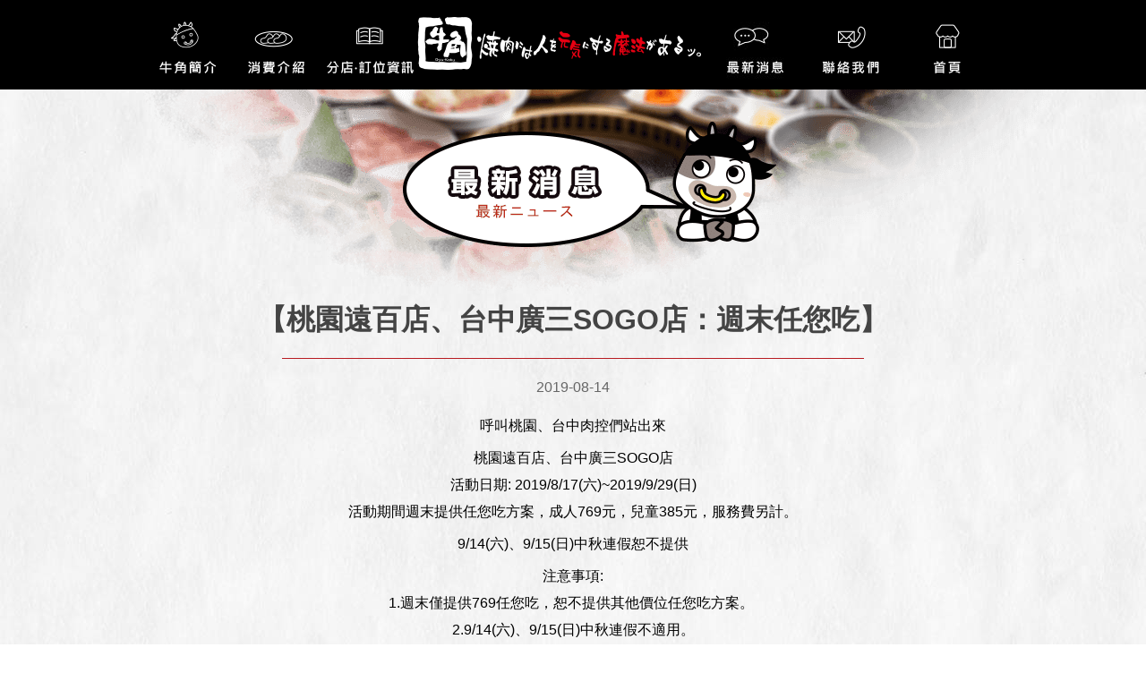

--- FILE ---
content_type: text/html; charset=utf-8
request_url: http://www.gyu-kaku.com.tw/newspages.php?sn=172
body_size: 3589
content:
<!doctype html>
<!-- paulirish.com/2008/conditional-stylesheets-vs-css-hacks-answer-neither/ -->
<!--[if lt IE 7]> <html class="no-js ie6 oldie" lang="en"> <![endif]-->
<!--[if IE 7]>    <html class="no-js ie7 oldie" lang="en"> <![endif]-->
<!--[if IE 8]>    <html class="no-js ie8 oldie" lang="en"> <![endif]-->
<!--[if IE 9]>    <html class="no-js ie9" lang="en"> <![endif]-->
<!-- Consider adding an manifest.appcache: h5bp.com/d/Offline -->
<!--[if gt IE 9]><!-->
<html class="no-js" lang="en" itemscope itemtype="http://schema.org/Product"> <!--<![endif]-->
<head>
	<meta charset="utf-8">
	<meta http-equiv="X-UA-Compatible" content="IE=edge,chrome=1">
      <title>牛角日本燒肉專門店|燒肉吃到飽</title>
  <meta name="description" content="牛角為日本規模最大、最知名的國際燒肉品牌，全球展店逾750間。牛角的特色是「以合理的價格提供高品質的肉品」，提供單點&套餐＆任您吃等多種消費選擇。" />
  <meta name="keywords" content="牛角、燒肉、燒肉smile、燒肉like、肉次方、燒肉推薦、燒肉餐廳、燒烤、烤肉、燒烤吃到飽、燒肉吃到飽、吃肉、台南 燒烤、台北 燒肉、桃園 燒烤、嘉義 燒肉、新竹 燒肉、台中 燒肉、高雄 燒肉、屏東 燒肉、吃到飽餐廳、日本料理" />
  <meta name="author" content="牛角日本燒肉專門店">
  <link rel="canonical" href="https://www.gyu-kaku.com.tw/" />
  <link rel="shortcut icon" href="images/shortcut-icon.png" type="image/png">



  <!-- Facebook Metadata /-->
<meta property="og:title" content="牛角日本燒肉專門店" />
<meta property="og:site_name" content="牛角日本燒肉專門店|燒肉吃到飽"/>
<meta property="og:url" content="http://ap.qoodo.net/gyu-kaku/" />
<meta property="og:description" content="牛角為日本規模最大、最知名的國際燒肉品牌，全球展店逾750間。牛角的特色是「以合理的價格提供高品質的肉品」，提供單點&套餐＆任您吃等多種消費選擇。" />
<meta property="og:type" content="article" />
<meta property="og:locale" content="tw" />
<meta property="og:image" content="https://www.gyu-kaku.com.tw/images/fb.png"/>



  <!-- Google+ Metadata /-->
  <meta itemprop="name" content="牛角日本燒肉專門店|燒肉吃到飽">
  <meta itemprop="description" content="牛角為日本規模最大、最知名的國際燒肉品牌，全球展店逾750間。牛角的特色是「以合理的價格提供高品質的肉品」，提供單點&套餐＆任您吃等多種消費選擇。">
  <meta itemprop="image" content="https://www.gyu-kaku.com.tw/images/fb.png">



  <meta name="viewport" content="width=device-width, initial-scale=1.0">
  <link rel="stylesheet" href="css/web.css?20250829">

  <script src="js/libs/modernizr-2.6.2.min.js"></script>
  <script>
  var oldieCheck = Boolean(document.getElementsByTagName('html')[0].className.match(/\soldie\s/g));
  if(!oldieCheck) {
  document.write('<script src="//ajax.googleapis.com/ajax/libs/jquery/2.0.2/jquery.min.js"><\/script>');
  } else {
  document.write('<script src="//ajax.googleapis.com/ajax/libs/jquery/1.10.1/jquery.min.js"><\/script>');
  }
  </script>
  <script>
  if(!window.jQuery) {
  if(!oldieCheck) {
    document.write('<script src="js/libs/jquery-2.0.2.min.js"><\/script>');
  } else {
    document.write('<script src="js/libs/jquery-1.10.1.min.js"><\/script>');
  }
  }
  </script>
  <script type="text/javascript" src="js/greensock/plugins/CSSPlugin.min.js"></script>
  <script type="text/javascript" src="js/greensock/TweenMax.min.js"></script>
  <script type="text/javascript" src="js/greensock/TweenLite.min.js"></script>
<!-- Global site tag (gtag.js) - Google Analytics -->

<script async src="https://www.googletagmanager.com/gtag/js?id=UA-116693964-1"></script>

<script>

  window.dataLayer = window.dataLayer || [];

  function gtag(){dataLayer.push(arguments);}

  gtag('js', new Date());

 

  gtag('config', 'UA-116693964-1');

</script>
<!-- Google Tag Manager -->
<script>(function(w,d,s,l,i){w[l]=w[l]||[];w[l].push({'gtm.start':
new Date().getTime(),event:'gtm.js'});var f=d.getElementsByTagName(s)[0],
j=d.createElement(s),dl=l!='dataLayer'?'&l='+l:'';j.async=true;j.src=
'https://www.googletagmanager.com/gtm.js?id='+i+dl;f.parentNode.insertBefore(j,f);
})(window,document,'script','wis_dataLayer','GTM-WQRTDDT');</script>
<!-- End Google Tag Manager -->

  </head>



<body>

	<div class="navbar" id="nav1">
		<div class="navbar-w">
			    <a class="toggle" gumby-trigger="#nav1 > .navbar-w > ul" href="#"></a>
			    <div class="logo"><a href="index.php"><img src="images/navbar/logo.png"/></a></div>

				<ul class="eight columns">
				<li class="btn0 button"><a href="about.php"><img src="images/navbar/btn1.png"></a></li>
				<li class="btn1 button"><a href="product.php"><img src="images/navbar/btn2.png"></a></li>
				<li class="btn2 button"><a href="store.php"><img src="images/navbar/btn3.png"></a></li>
				<li class="btn3 button"><a href="news.php"><img src="images/navbar/btn4.jpg"></a></li>
				<li class="btn4 button"><a href="contact.php"><img src="images/navbar/btn5.png"></a></li>
				<li class="btn5 button"><a href="index.php" target="_blank"><img src="images/navbar/btn0.png"></a></li>
			    </ul>
		</div>
	</div>

<div class="header">
	<h1 class="title-news"></h1>
</div>

	<div class='content'>
	<h1>【桃園遠百店、台中廣三SOGO店：週末任您吃】</h1>
	<div class='line'></div>
	<p>2019-08-14</p>
	<p><p style="margin: 0px 0px 6px; font-family: Helvetica, Arial, sans-serif; color: rgb(29, 33, 41); font-size: 15px; text-align: center;">
	<span style="font-family:arial,helvetica,sans-serif;"><span style="color:#000000;"><span style="font-size:16px;">呼叫桃園、台中肉控們站出來</span></span></span></p>
<p style="margin: 6px 0px; font-family: Helvetica, Arial, sans-serif; color: rgb(29, 33, 41); font-size: 15px; text-align: center;">
	<span style="font-family:arial,helvetica,sans-serif;"><span style="color:#000000;"><span style="font-size:16px;">桃園遠百店、台中廣三SOGO店<br />
	活動日期: 2019/8/17(六)~2019/9/29(日)<br />
	活動期間週末提供任您吃方案，成人769元，兒童385元，服務費另計。</span></span></span></p>
<p style="margin: 6px 0px; font-family: Helvetica, Arial, sans-serif; color: rgb(29, 33, 41); font-size: 15px; text-align: center;">
	<span style="font-family:arial,helvetica,sans-serif;"><span style="color:#000000;"><span style="font-size:16px;">9/14(六)、9/15(日)中秋連假恕不提供</span></span></span></p>
<p style="margin: 6px 0px; font-family: Helvetica, Arial, sans-serif; color: rgb(29, 33, 41); font-size: 15px; text-align: center;">
	<span style="font-family:arial,helvetica,sans-serif;"><span style="color:#000000;"><span style="font-size:16px;">注意事項:<br />
	1.週末僅提供769任您吃，恕不提供其他價位任您吃方案。&nbsp;<br />
	2.9/14(六)、9/15(日)中秋連假不適用。<br />
	3.成人每位769元，110cm~140cm兒童每位385元。<br />
	4.同組客人須使用相同用餐方式。&nbsp;<br />
	5.上述價格需另加10%服務費。&nbsp;<br />
	6.本活動不得與其他優惠活動併用。<br />
	7.牛角擁有修正、暫停與終止活動之權益。</span></span></span></p>
</p>
	<div style='max-width:650px;height:auto;box-shadow: 0px 0px 10px #ccc;margin-top:5px; margin:auto'><img width='100%' src='http://www.gyu-kaku.com.tw/upload/news/20190814151332_pic1.jpg' border=0></div>
	</div>
	



<div class="footer">
	<ul>
	    <li class="copyright">Copyright©牛角日本燒肉專門店 All Rights Reserved.</li>
		<li><a href="about.php">牛角簡介</a></li>
		<li><a href="product.php">消費介紹</a></li>
		<li><a href="store.php">分店、訂位資訊</a></li>
		<li><a href="news.php">最新消息</a></li>
		<li><a style="border:none; padding-right:0px;" href="contact.php">聯絡我們</a></li>
	</ul>
</div>



	<script>
	var oldieCheck = Boolean(document.getElementsByTagName('html')[0].className.match(/\soldie\s/g));
	if(!oldieCheck) {
	document.write('<script src="//ajax.googleapis.com/ajax/libs/jquery/2.0.2/jquery.min.js"><\/script>');
	} else {
	document.write('<script src="//ajax.googleapis.com/ajax/libs/jquery/1.10.1/jquery.min.js"><\/script>');
	}
	</script>
	<script>
	if(!window.jQuery) {
	if(!oldieCheck) {
	  document.write('<script src="js/libs/jquery-2.0.2.min.js"><\/script>');
	} else {
	  document.write('<script src="js/libs/jquery-1.10.1.min.js"><\/script>');
	}
	}
	</script>


	<script gumby-touch="js/libs" src="js/libs/gumby.js"></script>
	<script src="js/libs/ui/gumby.retina.js"></script>
	<script src="js/libs/ui/gumby.fixed.js"></script>
	<script src="js/libs/ui/gumby.skiplink.js"></script>
	<script src="js/libs/ui/gumby.toggleswitch.js"></script>
	<script src="js/libs/ui/gumby.checkbox.js"></script>
	<script src="js/libs/ui/gumby.radiobtn.js"></script>
	<script src="js/libs/ui/gumby.tabs.js"></script>
	<script src="js/libs/ui/gumby.navbar.js"></script>
	<script src="js/libs/ui/jquery.validation.js"></script>
	<script src="js/libs/gumby.init.js"></script>
	<script src="js/plugins.js"></script>
	<script src="js/main.js"></script>

  <script defer src="https://static.cloudflareinsights.com/beacon.min.js/vcd15cbe7772f49c399c6a5babf22c1241717689176015" integrity="sha512-ZpsOmlRQV6y907TI0dKBHq9Md29nnaEIPlkf84rnaERnq6zvWvPUqr2ft8M1aS28oN72PdrCzSjY4U6VaAw1EQ==" data-cf-beacon='{"version":"2024.11.0","token":"b93a18377d3e45acbfdbf53d24775a58","r":1,"server_timing":{"name":{"cfCacheStatus":true,"cfEdge":true,"cfExtPri":true,"cfL4":true,"cfOrigin":true,"cfSpeedBrain":true},"location_startswith":null}}' crossorigin="anonymous"></script>
</body>
</html>


--- FILE ---
content_type: text/css
request_url: http://www.gyu-kaku.com.tw/css/web.css?20250829
body_size: 29537
content:
@charset "UTF-8";
/**
* Gumby Framework
* ---------------
*
* Follow @gumbycss on twitter and spread the love.
* We worked super hard on making this awesome and released it to the web.
* All we ask is you leave this intact. #gumbyisawesome
*
* Gumby Framework
* http://gumbyframework.com
*
* Built with love by your friends @digitalsurgeons
* http://www.digitalsurgeons.com
*
* Free to use under the MIT license.
* http://www.opensource.org/licenses/mit-license.php
*/
@import url(//fonts.googleapis.com/css?family=Open+Sans:400,300,600,700);
html,
body,
div,
span,
applet,
object,
iframe,
h1,
h2,
h3,
h4,
h5,
h6,
p,
blockquote,
pre,
a,
abbr,
acronym,
address,
big,
cite,
code,
del,
dfn,
em,
img,
ins,
kbd,
q,
s,
samp,
small,
strike,
strong,
sub,
sup,
tt,
var,
b,
u,
i,
center,
dl,
dt,
dd,
ol,
ul,
li,
fieldset,
form,
label,
legend,
table,
caption,
tbody,
tfoot,
thead,
tr,
th,
td,
article,
aside,
canvas,
details,
embed,
figure,
figcaption,
footer,
header,
hgroup,
menu,
nav,
output,
ruby,
section,
summary,
time,
mark,
audio,
video {
  margin: 0;
  padding: 0;
  border: 0;
  font: inherit;
  font-size: 100%;
  vertical-align: baseline;
}

html {
  line-height: 1;
}

ol,
ul {
  list-style: none;
}

table {
  border-collapse: collapse;
  border-spacing: 0;
}

caption,
th,
td {
  text-align: left;
  font-weight: normal;
  vertical-align: middle;
}

q,
blockquote {
  quotes: none;
}
q:before,
q:after,
blockquote:before,
blockquote:after {
  content: "";
  content: none;
}

a img {
  border: none;
}

article,
aside,
details,
figcaption,
figure,
footer,
header,
hgroup,
main,
menu,
nav,
section,
summary {
  display: block;
}

.pull_right {
  float: right;
}

.pull_left {
  float: left;
}

/* Navigation (with dropdowns) */
.navbar {
  width: 100%;
  min-width: 320px;
  min-height: 60px;
  height: 100px;
  display: block;
  z-index: 99999;
  background: #000;
  position: relative;
  position: fixed;
  top:0;
}
@media only screen and (max-width: 767px) {
  .navbar {
    height: 60px;
    border: none;
  }
  .navbar .column,
  .navbar .columns {
    min-height: 0;
  }
}
.navbar.fixed {
  position: fixed;
  z-index: 99999;
}
.navbar.pinned {
  position: absolute;
}
.navbar a.toggle {
  display: none;
}
@media only screen and (max-width: 767px) {
  .navbar a.toggle {
    top: 20px;
    left: 20px;
    width: 29px;
    height: 24px;
    position: absolute;
    display: inline-block;
    background: url("../images/navbar/icon-navbar.png") no-repeat;
    background-size: 29px 24px;
    opacity: 0.3;
  }
}

.navbar-w {
  width: 960px;
  margin: auto;
  position: relative;
}
@media only screen and (max-width: 767px) {
  .navbar-w {
    width: 100%;
    position: relative;
  }
}

.navbar .logo2 {
  margin: auto;
  padding: 0;
}
.navbar .logo2 a {
  display: block;
  padding: 0;
  overflow: hidden;
  width: 320px;
  height: 100px;
  margin: auto;
}
@media only screen and (max-width: 767px) {
  .navbar .logo2 {
    margin: auto;
    padding: 0;
  }
  .navbar .logo2 a {
    display: block;
    padding: 0;
    margin: auto;
    width: 205px;
    height: 60px;
  }
}

.navbar .logo {
  display: inline-block;
  padding: 0;
}
.navbar .logo a {
  display: block;
  padding: 0;
  overflow: hidden;
  width: 320px;
  height: 100px;
  position: absolute;
  right: 335px;
  top: 0px;
}
@media only screen and (max-width: 767px) {
  .navbar .logo {
    display: inline;
  }
  .navbar .logo a {
    display: inline-block;
    padding: 0;
    position: absolute;
    right: 0px;
    left: 0px;
    top: 0px;
    margin: auto;
    width: 205px;
    height: 60px;
  }
}

.navbar ul {
  display: table;
  vertical-align: middle;
  margin: 0;
  float: left;
}
@media only screen and (max-width: 767px) {
  .navbar ul {
    border-top: 1px #db2128 solid;
    position: absolute;
    display: block;
    width: 100% !important;
    height: 0;
    max-height: 0;
    top: 60px;
    left: 0;
    overflow: hidden;
    text-align: center;
    background: black;
  }
  .navbar ul.active {
    height: auto;
    max-height: 600px;
    z-index: 999998;
    -moz-transition-duration: 0.5s;
    -o-transition-duration: 0.5s;
    -webkit-transition-duration: 0.5s;
    transition-duration: 0.5s;
    -moz-box-shadow: 0 2px 2px black;
    -webkit-box-shadow: 0 2px 2px black;
    box-shadow: 0 2px 2px black;
  }
}
.navbar ul li {
  display: table-cell;
  padding-bottom: 0;
  margin: 0;
  height: 100px;
  width: 100px;
  overflow: hidden;
}
@media only screen and (max-width: 767px) {
  .navbar ul li {
    display: inline-block;
    height: 100px;
    width: 100px;
    -moz-transition-duration: 0.5s;
    -o-transition-duration: 0.5s;
    -webkit-transition-duration: 0.5s;
    transition-duration: 0.5s;
  }
}
.navbar ul li > a {
  display: block;
  float: left;
  height: 100px;
  width: 100px;
}
.navbar ul li a img {
  border: none;
  display: block;
  height: 100px;
}

.btn0 a {
  margin-right: 0px;
}

.btn1 a {
  margin-right: 5px;
}

.btn2 a {
  margin-right: 330px;
}

.btn3 a {
  margin-right: 10px;
}

.btn4 a {
  margin-right: 5px;
}

/* Buttons */
.btn,
.skiplink {
  display: inline-block;
  width: auto;
  background: #f2f2f2;
  -webkit-appearance: none;
  font-family: "Open Sans";
  font-weight: 600;
  padding: 0 !important;
  text-align: center;
}
.btn > a,
.btn input,
.btn button,
.skiplink > a,
.skiplink input,
.skiplink button {
  display: block;
  padding: 0 18px;
  color: #fff;
  height: 100%;
}
.btn input,
.btn button,
.skiplink input,
.skiplink button {
  background: none;
  border: none;
  width: 100%;
  font-size: 100%;
  cursor: pointer;
  font-weight: 400;
  -moz-appearance: none;
  -webkit-appearance: none;
}

.btn.xlarge,
.skiplink.xlarge {
  font-size: 30px;
  font-size: 1.875rem;
  height: 66px;
  line-height: 64px;
}
.btn.xlarge a,
.skiplink.xlarge a {
  position: relative;
  padding: 0 30px;
}
.btn.xlarge.icon-left a,
.skiplink.xlarge.icon-left a {
  padding-left: 66px;
}
.btn.xlarge.icon-left a:before,
.skiplink.xlarge.icon-left a:before {
  left: 20px;
}
.btn.xlarge.icon-right a,
.skiplink.xlarge.icon-right a {
  padding-right: 66px;
}
.btn.xlarge.icon-right a:after,
.skiplink.xlarge.icon-right a:after {
  right: 20px;
}
.btn.large,
.skiplink.large {
  font-size: 26px;
  font-size: 1.625rem;
  height: 58px;
  line-height: 56px;
}
.btn.large a,
.skiplink.large a {
  position: relative;
  padding: 0 26px;
}
.btn.large.icon-left a,
.skiplink.large.icon-left a {
  padding-left: 58px;
}
.btn.large.icon-left a:before,
.skiplink.large.icon-left a:before {
  left: 17.33333px;
}
.btn.large.icon-right a,
.skiplink.large.icon-right a {
  padding-right: 58px;
}
.btn.large.icon-right a:after,
.skiplink.large.icon-right a:after {
  right: 17.33333px;
}
.btn.medium,
.skiplink.medium {
  font-size: 16px;
  font-size: 1rem;
  height: 36px;
  line-height: 34px;
}
.btn.medium a,
.skiplink.medium a {
  position: relative;
  padding: 0 16px;
}
.btn.medium.icon-left a,
.skiplink.medium.icon-left a {
  padding-left: 36px;
}
.btn.medium.icon-left a:before,
.skiplink.medium.icon-left a:before {
  left: 10.66667px;
}
.btn.medium.icon-right a,
.skiplink.medium.icon-right a {
  padding-right: 36px;
}
.btn.medium.icon-right a:after,
.skiplink.medium.icon-right a:after {
  right: 10.66667px;
}
.btn.medium a,
.skiplink.medium a {
  padding: 0 18px;
}
.btn.small,
.skiplink.small {
  font-size: 10px;
  font-size: 0.625rem;
  height: 23px;
  line-height: 21px;
}
.btn.small a,
.skiplink.small a {
  position: relative;
  padding: 0 10px;
}
.btn.small.icon-left a,
.skiplink.small.icon-left a {
  padding-left: 23px;
}
.btn.small.icon-left a:before,
.skiplink.small.icon-left a:before {
  left: 6.66667px;
}
.btn.small.icon-right a,
.skiplink.small.icon-right a {
  padding-right: 23px;
}
.btn.small.icon-right a:after,
.skiplink.small.icon-right a:after {
  right: 6.66667px;
}
.btn.small a,
.skiplink.small a {
  padding: 0 10px;
}
.btn.oval,
.skiplink.oval {
  -moz-border-radius: 1000px;
  -webkit-border-radius: 1000px;
  border-radius: 1000px;
}
.btn.pill-left,
.skiplink.pill-left {
  -moz-border-radius: 500px 0 0 500px;
  -webkit-border-radius: 500px;
  border-radius: 500px 0 0 500px;
}
.btn.pill-right,
.skiplink.pill-right {
  -moz-border-radius: 0 500px 500px 0;
  -webkit-border-radius: 0;
  border-radius: 0 500px 500px 0;
}

.btn.primary,
.skiplink.primary {
  background: #3085d6;
  border: 1px solid #3085d6;
}
.btn.primary:active,
.skiplink.primary:active {
  background: #236bb0;
}
.btn.secondary,
.skiplink.secondary {
  background: #42a35a;
  border: 1px solid #42a35a;
}
.btn.secondary:active,
.skiplink.secondary:active {
  background: #337f46;
}
.btn.default,
.skiplink.default {
  background: #f2f2f2;
  border: 1px solid #f2f2f2;
  color: #555555;
  border: 1px solid #f2f2f2;
}
.btn.default:active,
.skiplink.default:active {
  background: #d9d9d9;
}
.btn.default:hover,
.skiplink.default:hover {
  border: 1px solid #e5e5e5;
}
.btn.default a,
.btn.default input,
.btn.default button,
.skiplink.default a,
.skiplink.default input,
.skiplink.default button {
  color: #555555;
}
.btn.info,
.skiplink.info {
  background: #4a4d50;
  border: 1px solid #4a4d50;
}
.btn.info:active,
.skiplink.info:active {
  background: #313436;
}
.btn.danger,
.skiplink.danger {
  background: #ca3838;
  border: 1px solid #ca3838;
}
.btn.danger:active,
.skiplink.danger:active {
  background: #a32c2c;
}
.btn.warning,
.skiplink.warning {
  background: #f6b83f;
  border: 1px solid #f6b83f;
  color: #644405;
}
.btn.warning:active,
.skiplink.warning:active {
  background: #f4a60e;
}
.btn.warning a,
.btn.warning input,
.btn.warning button,
.skiplink.warning a,
.skiplink.warning input,
.skiplink.warning button {
  color: #644405;
}
.btn.success,
.skiplink.success {
  background: #58c026;
  border: 1px solid #58c026;
}
.btn.success:active,
.skiplink.success:active {
  background: #44951e;
}

.btn.metro,
.metro .btn,
.metro .skiplink,
.skiplink.metro,
.btn.pretty.squared,
.pretty .squared.btn,
.pretty .squared.skiplink,
.pretty .btn.squared {
  border-radius: 10px;
}

.btn.pretty,
.pretty .btn,
.pretty .skiplink,
.skiplink.pretty,
.btn.metro.rounded,
.metro .rounded.btn,
.metro .rounded.skiplink,
.metro .btn.rounded {
  -moz-border-radius: 4px;
  -webkit-border-radius: 4px;
  border-radius: 4px;
}

.btn.pretty.primary,
.pretty .primary.btn,
.pretty .primary.skiplink,
.skiplink.pretty.primary {
  background-image: url("[data-uri]");
  background-size: 100%;
  background-image: -webkit-gradient(
    linear,
    50% 0%,
    50% 100%,
    color-stop(0%, #85b7e7),
    color-stop(100%, #2a85dc)
  );
  background-image: -moz-linear-gradient(#85b7e7, #2a85dc);
  background-image: -webkit-linear-gradient(#85b7e7, #2a85dc);
  background-image: linear-gradient(#85b7e7, #2a85dc);
  -moz-box-shadow: inset 0 0 3px #f0f6fc;
  -webkit-box-shadow: inset 0 0 3px #f0f6fc;
  box-shadow: inset 0 0 3px #f0f6fc;
  border: 1px solid #1f5e9b;
}
.btn.pretty.primary:hover,
.pretty .primary.btn:hover,
.pretty .primary.skiplink:hover,
.skiplink.pretty.primary:hover {
  background-image: url("[data-uri]");
  background-size: 100%;
  background-image: -webkit-gradient(
    linear,
    50% 0%,
    50% 100%,
    color-stop(0%, #a2d4fc),
    color-stop(100%, #54b2fe)
  );
  background-image: -moz-linear-gradient(#a2d4fc, #54b2fe);
  background-image: -webkit-linear-gradient(#a2d4fc, #54b2fe);
  background-image: linear-gradient(#a2d4fc, #54b2fe);
  -moz-box-shadow: inset 0 0 3px white;
  -webkit-box-shadow: inset 0 0 3px white;
  box-shadow: inset 0 0 3px white;
  border: 1px solid #0e90f8;
}
.btn.pretty.primary:active,
.pretty .primary.btn:active,
.pretty .primary.skiplink:active,
.skiplink.pretty.primary:active {
  background-image: url("[data-uri]");
  background-size: 100%;
  background-image: -webkit-gradient(
    linear,
    50% 0%,
    50% 100%,
    color-stop(0%, #2a85dc),
    color-stop(100%, #85b7e7)
  );
  background-image: -moz-linear-gradient(#2a85dc, #85b7e7);
  background-image: -webkit-linear-gradient(#2a85dc, #85b7e7);
  background-image: linear-gradient(#2a85dc, #85b7e7);
  -moz-box-shadow: inset 0 0 3px white;
  -webkit-box-shadow: inset 0 0 3px white;
  box-shadow: inset 0 0 3px white;
}
.btn.pretty.primary a,
.pretty .primary.btn a,
.pretty .primary.skiplink a,
.btn.pretty.primary input,
.pretty .primary.btn input,
.pretty .primary.skiplink input,
.btn.pretty.primary button,
.pretty .primary.btn button,
.pretty .primary.skiplink button,
.skiplink.pretty.primary a,
.skiplink.pretty.primary input,
.skiplink.pretty.primary button {
  text-shadow: 0 1px 1px #1a5186;
}
.btn.pretty.secondary,
.pretty .secondary.btn,
.pretty .secondary.skiplink,
.skiplink.pretty.secondary {
  background-image: url("[data-uri]");
  background-size: 100%;
  background-image: -webkit-gradient(
    linear,
    50% 0%,
    50% 100%,
    color-stop(0%, #80cb92),
    color-stop(100%, #3ca957)
  );
  background-image: -moz-linear-gradient(#80cb92, #3ca957);
  background-image: -webkit-linear-gradient(#80cb92, #3ca957);
  background-image: linear-gradient(#80cb92, #3ca957);
  -moz-box-shadow: inset 0 0 3px #daf0e0;
  -webkit-box-shadow: inset 0 0 3px #daf0e0;
  box-shadow: inset 0 0 3px #daf0e0;
  border: 1px solid #2c6d3c;
}
.btn.pretty.secondary:hover,
.pretty .secondary.btn:hover,
.pretty .secondary.skiplink:hover,
.skiplink.pretty.secondary:hover {
  background-image: url("[data-uri]");
  background-size: 100%;
  background-image: -webkit-gradient(
    linear,
    50% 0%,
    50% 100%,
    color-stop(0%, #a1d3ad),
    color-stop(100%, #68c07d)
  );
  background-image: -moz-linear-gradient(#a1d3ad, #68c07d);
  background-image: -webkit-linear-gradient(#a1d3ad, #68c07d);
  background-image: linear-gradient(#a1d3ad, #68c07d);
  -moz-box-shadow: inset 0 0 3px #f8fcf9;
  -webkit-box-shadow: inset 0 0 3px #f8fcf9;
  box-shadow: inset 0 0 3px #f8fcf9;
  border: 1px solid #469659;
}
.btn.pretty.secondary:active,
.pretty .secondary.btn:active,
.pretty .secondary.skiplink:active,
.skiplink.pretty.secondary:active {
  background-image: url("[data-uri]");
  background-size: 100%;
  background-image: -webkit-gradient(
    linear,
    50% 0%,
    50% 100%,
    color-stop(0%, #3ca957),
    color-stop(100%, #80cb92)
  );
  background-image: -moz-linear-gradient(#3ca957, #80cb92);
  background-image: -webkit-linear-gradient(#3ca957, #80cb92);
  background-image: linear-gradient(#3ca957, #80cb92);
  -moz-box-shadow: inset 0 0 3px #ecf8ef;
  -webkit-box-shadow: inset 0 0 3px #ecf8ef;
  box-shadow: inset 0 0 3px #ecf8ef;
}
.btn.pretty.secondary a,
.pretty .secondary.btn a,
.pretty .secondary.skiplink a,
.btn.pretty.secondary input,
.pretty .secondary.btn input,
.pretty .secondary.skiplink input,
.btn.pretty.secondary button,
.pretty .secondary.btn button,
.pretty .secondary.skiplink button,
.skiplink.pretty.secondary a,
.skiplink.pretty.secondary input,
.skiplink.pretty.secondary button {
  text-shadow: 0 1px 1px #255a32;
}
.btn.pretty.default,
.pretty .default.btn,
.pretty .default.skiplink,
.skiplink.pretty.default {
  background-image: url("[data-uri]");
  background-size: 100%;
  background-image: -webkit-gradient(
    linear,
    50% 0%,
    50% 100%,
    color-stop(0%, #ffffff),
    color-stop(100%, #f3f1f1)
  );
  background-image: -moz-linear-gradient(#ffffff, #f3f1f1);
  background-image: -webkit-linear-gradient(#ffffff, #f3f1f1);
  background-image: linear-gradient(#ffffff, #f3f1f1);
  -moz-box-shadow: inset 0 0 3px white;
  -webkit-box-shadow: inset 0 0 3px white;
  box-shadow: inset 0 0 3px white;
  border: 1px solid #cccccc;
}
.btn.pretty.default:hover,
.pretty .default.btn:hover,
.pretty .default.skiplink:hover,
.skiplink.pretty.default:hover {
  background-image: url("[data-uri]");
  background-size: 100%;
  background-image: -webkit-gradient(
    linear,
    50% 0%,
    50% 100%,
    color-stop(0%, #ffffff),
    color-stop(100%, #ffffff)
  );
  background-image: -moz-linear-gradient(#ffffff, #ffffff);
  background-image: -webkit-linear-gradient(#ffffff, #ffffff);
  background-image: linear-gradient(#ffffff, #ffffff);
  -moz-box-shadow: inset 0 0 3px white;
  -webkit-box-shadow: inset 0 0 3px white;
  box-shadow: inset 0 0 3px white;
  border: 1px solid #d9d9d9;
}
.btn.pretty.default:active,
.pretty .default.btn:active,
.pretty .default.skiplink:active,
.skiplink.pretty.default:active {
  background-image: url("[data-uri]");
  background-size: 100%;
  background-image: -webkit-gradient(
    linear,
    50% 0%,
    50% 100%,
    color-stop(0%, #f3f1f1),
    color-stop(100%, #ffffff)
  );
  background-image: -moz-linear-gradient(#f3f1f1, #ffffff);
  background-image: -webkit-linear-gradient(#f3f1f1, #ffffff);
  background-image: linear-gradient(#f3f1f1, #ffffff);
  -moz-box-shadow: inset 0 0 3px white;
  -webkit-box-shadow: inset 0 0 3px white;
  box-shadow: inset 0 0 3px white;
}
.btn.pretty.default a,
.pretty .default.btn a,
.pretty .default.skiplink a,
.btn.pretty.default input,
.pretty .default.btn input,
.pretty .default.skiplink input,
.btn.pretty.default button,
.pretty .default.btn button,
.pretty .default.skiplink button,
.skiplink.pretty.default a,
.skiplink.pretty.default input,
.skiplink.pretty.default button {
  text-shadow: 0 1px 1px white;
}
.btn.pretty.info,
.pretty .info.btn,
.pretty .info.skiplink,
.skiplink.pretty.info {
  background-image: url("[data-uri]");
  background-size: 100%;
  background-image: -webkit-gradient(
    linear,
    50% 0%,
    50% 100%,
    color-stop(0%, #7b8085),
    color-stop(100%, #464d54)
  );
  background-image: -moz-linear-gradient(#7b8085, #464d54);
  background-image: -webkit-linear-gradient(#7b8085, #464d54);
  background-image: linear-gradient(#7b8085, #464d54);
  -moz-box-shadow: inset 0 0 3px #bdc0c2;
  -webkit-box-shadow: inset 0 0 3px #bdc0c2;
  box-shadow: inset 0 0 3px #bdc0c2;
  border: 1px solid #252728;
}
.btn.pretty.info:hover,
.pretty .info.btn:hover,
.pretty .info.skiplink:hover,
.skiplink.pretty.info:hover {
  background-image: url("[data-uri]");
  background-size: 100%;
  background-image: -webkit-gradient(
    linear,
    50% 0%,
    50% 100%,
    color-stop(0%, #aeb3b6),
    color-stop(100%, #808e98)
  );
  background-image: -moz-linear-gradient(#aeb3b6, #808e98);
  background-image: -webkit-linear-gradient(#aeb3b6, #808e98);
  background-image: linear-gradient(#aeb3b6, #808e98);
  -moz-box-shadow: inset 0 0 3px #f1f2f3;
  -webkit-box-shadow: inset 0 0 3px #f1f2f3;
  box-shadow: inset 0 0 3px #f1f2f3;
  border: 1px solid #60676b;
}
.btn.pretty.info:active,
.pretty .info.btn:active,
.pretty .info.skiplink:active,
.skiplink.pretty.info:active {
  background-image: url("[data-uri]");
  background-size: 100%;
  background-image: -webkit-gradient(
    linear,
    50% 0%,
    50% 100%,
    color-stop(0%, #464d54),
    color-stop(100%, #7b8085)
  );
  background-image: -moz-linear-gradient(#464d54, #7b8085);
  background-image: -webkit-linear-gradient(#464d54, #7b8085);
  background-image: linear-gradient(#464d54, #7b8085);
  -moz-box-shadow: inset 0 0 3px #cbcdce;
  -webkit-box-shadow: inset 0 0 3px #cbcdce;
  box-shadow: inset 0 0 3px #cbcdce;
}
.btn.pretty.info a,
.pretty .info.btn a,
.pretty .info.skiplink a,
.btn.pretty.info input,
.pretty .info.btn input,
.pretty .info.skiplink input,
.btn.pretty.info button,
.pretty .info.btn button,
.pretty .info.skiplink button,
.skiplink.pretty.info a,
.skiplink.pretty.info input,
.skiplink.pretty.info button {
  text-shadow: 0 1px 1px #191a1b;
}
.btn.pretty.danger,
.pretty .danger.btn,
.pretty .danger.skiplink,
.skiplink.pretty.danger {
  background-image: url("[data-uri]");
  background-size: 100%;
  background-image: -webkit-gradient(
    linear,
    50% 0%,
    50% 100%,
    color-stop(0%, #df8989),
    color-stop(100%, #d03232)
  );
  background-image: -moz-linear-gradient(#df8989, #d03232);
  background-image: -webkit-linear-gradient(#df8989, #d03232);
  background-image: linear-gradient(#df8989, #d03232);
  -moz-box-shadow: inset 0 0 3px #faeded;
  -webkit-box-shadow: inset 0 0 3px #faeded;
  box-shadow: inset 0 0 3px #faeded;
  border: 1px solid #8f2626;
}
.btn.pretty.danger:hover,
.pretty .danger.btn:hover,
.pretty .danger.skiplink:hover,
.skiplink.pretty.danger:hover {
  background-image: url("[data-uri]");
  background-size: 100%;
  background-image: -webkit-gradient(
    linear,
    50% 0%,
    50% 100%,
    color-stop(0%, #f79696),
    color-stop(100%, #f64a4a)
  );
  background-image: -moz-linear-gradient(#f79696, #f64a4a);
  background-image: -webkit-linear-gradient(#f79696, #f64a4a);
  background-image: linear-gradient(#f79696, #f64a4a);
  -moz-box-shadow: inset 0 0 3px white;
  -webkit-box-shadow: inset 0 0 3px white;
  box-shadow: inset 0 0 3px white;
  border: 1px solid #e21212;
}
.btn.pretty.danger:active,
.pretty .danger.btn:active,
.pretty .danger.skiplink:active,
.skiplink.pretty.danger:active {
  background-image: url("[data-uri]");
  background-size: 100%;
  background-image: -webkit-gradient(
    linear,
    50% 0%,
    50% 100%,
    color-stop(0%, #d03232),
    color-stop(100%, #df8989)
  );
  background-image: -moz-linear-gradient(#d03232, #df8989);
  background-image: -webkit-linear-gradient(#d03232, #df8989);
  background-image: linear-gradient(#d03232, #df8989);
  -moz-box-shadow: inset 0 0 3px white;
  -webkit-box-shadow: inset 0 0 3px white;
  box-shadow: inset 0 0 3px white;
}
.btn.pretty.danger a,
.pretty .danger.btn a,
.pretty .danger.skiplink a,
.btn.pretty.danger input,
.pretty .danger.btn input,
.pretty .danger.skiplink input,
.btn.pretty.danger button,
.pretty .danger.btn button,
.pretty .danger.skiplink button,
.skiplink.pretty.danger a,
.skiplink.pretty.danger input,
.skiplink.pretty.danger button {
  text-shadow: 0 1px 1px #7b2121;
}
.btn.pretty.warning,
.pretty .warning.btn,
.pretty .warning.skiplink,
.skiplink.pretty.warning {
  background-image: url("[data-uri]");
  background-size: 100%;
  background-image: -webkit-gradient(
    linear,
    50% 0%,
    50% 100%,
    color-stop(0%, #fbdca0),
    color-stop(100%, #fbba3a)
  );
  background-image: -moz-linear-gradient(#fbdca0, #fbba3a);
  background-image: -webkit-linear-gradient(#fbdca0, #fbba3a);
  background-image: linear-gradient(#fbdca0, #fbba3a);
  -moz-box-shadow: inset 0 0 3px white;
  -webkit-box-shadow: inset 0 0 3px white;
  box-shadow: inset 0 0 3px white;
  border: 1px solid #de960a;
  color: #644405;
}
.btn.pretty.warning:hover,
.pretty .warning.btn:hover,
.pretty .warning.skiplink:hover,
.skiplink.pretty.warning:hover {
  background-image: url("[data-uri]");
  background-size: 100%;
  background-image: -webkit-gradient(
    linear,
    50% 0%,
    50% 100%,
    color-stop(0%, #feecca),
    color-stop(100%, #ffd37d)
  );
  background-image: -moz-linear-gradient(#feecca, #ffd37d);
  background-image: -webkit-linear-gradient(#feecca, #ffd37d);
  background-image: linear-gradient(#feecca, #ffd37d);
  -moz-box-shadow: inset 0 0 3px white;
  -webkit-box-shadow: inset 0 0 3px white;
  box-shadow: inset 0 0 3px white;
  border: 1px solid #fcb834;
}
.btn.pretty.warning:active,
.pretty .warning.btn:active,
.pretty .warning.skiplink:active,
.skiplink.pretty.warning:active {
  background-image: url("[data-uri]");
  background-size: 100%;
  background-image: -webkit-gradient(
    linear,
    50% 0%,
    50% 100%,
    color-stop(0%, #fbba3a),
    color-stop(100%, #fbdca0)
  );
  background-image: -moz-linear-gradient(#fbba3a, #fbdca0);
  background-image: -webkit-linear-gradient(#fbba3a, #fbdca0);
  background-image: linear-gradient(#fbba3a, #fbdca0);
  -moz-box-shadow: inset 0 0 3px white;
  -webkit-box-shadow: inset 0 0 3px white;
  box-shadow: inset 0 0 3px white;
}
.btn.pretty.warning a,
.pretty .warning.btn a,
.pretty .warning.skiplink a,
.btn.pretty.warning input,
.pretty .warning.btn input,
.pretty .warning.skiplink input,
.btn.pretty.warning button,
.pretty .warning.btn button,
.pretty .warning.skiplink button,
.skiplink.pretty.warning a,
.skiplink.pretty.warning input,
.skiplink.pretty.warning button {
  text-shadow: 0 1px 1px #fbdca0;
}
.btn.pretty.success,
.pretty .success.btn,
.pretty .success.skiplink,
.skiplink.pretty.success {
  background-image: url("[data-uri]");
  background-size: 100%;
  background-image: -webkit-gradient(
    linear,
    50% 0%,
    50% 100%,
    color-stop(0%, #91e26a),
    color-stop(100%, #56c620)
  );
  background-image: -moz-linear-gradient(#91e26a, #56c620);
  background-image: -webkit-linear-gradient(#91e26a, #56c620);
  background-image: linear-gradient(#91e26a, #56c620);
  -moz-box-shadow: inset 0 0 3px #e0f7d5;
  -webkit-box-shadow: inset 0 0 3px #e0f7d5;
  box-shadow: inset 0 0 3px #e0f7d5;
  border: 1px solid #3b8019;
}
.btn.pretty.success:hover,
.pretty .success.btn:hover,
.pretty .success.skiplink:hover,
.skiplink.pretty.success:hover {
  background-image: url("[data-uri]");
  background-size: 100%;
  background-image: -webkit-gradient(
    linear,
    50% 0%,
    50% 100%,
    color-stop(0%, #96e570),
    color-stop(100%, #64df29)
  );
  background-image: -moz-linear-gradient(#96e570, #64df29);
  background-image: -webkit-linear-gradient(#96e570, #64df29);
  background-image: linear-gradient(#96e570, #64df29);
  -moz-box-shadow: inset 0 0 3px #e5f9db;
  -webkit-box-shadow: inset 0 0 3px #e5f9db;
  box-shadow: inset 0 0 3px #e5f9db;
  border: 1px solid #479f1d;
}
.btn.pretty.success:active,
.pretty .success.btn:active,
.pretty .success.skiplink:active,
.skiplink.pretty.success:active {
  background-image: url("[data-uri]");
  background-size: 100%;
  background-image: -webkit-gradient(
    linear,
    50% 0%,
    50% 100%,
    color-stop(0%, #56c620),
    color-stop(100%, #91e26a)
  );
  background-image: -moz-linear-gradient(#56c620, #91e26a);
  background-image: -webkit-linear-gradient(#56c620, #91e26a);
  background-image: linear-gradient(#56c620, #91e26a);
  -moz-box-shadow: inset 0 0 3px #f0fbea;
  -webkit-box-shadow: inset 0 0 3px #f0fbea;
  box-shadow: inset 0 0 3px #f0fbea;
}
.btn.pretty.success a,
.pretty .success.btn a,
.pretty .success.skiplink a,
.btn.pretty.success input,
.pretty .success.btn input,
.pretty .success.skiplink input,
.btn.pretty.success button,
.pretty .success.btn button,
.pretty .success.skiplink button,
.skiplink.pretty.success a,
.skiplink.pretty.success input,
.skiplink.pretty.success button {
  text-shadow: 0 1px 1px #316b15;
}

/* Icons */
[class^="icon-"] a:before,
[class*=" icon-"] a:before,
[class^="icon-"] a:after,
[class*=" icon-"] a:after,
i[class^="icon-"],
i[class*=" icon-"] {
  font-family: "entypo";
  position: absolute;
  text-decoration: none;
  zoom: 1;
}

i[class^="icon-"],
i[class*=" icon-"] {
  display: inline-block;
  position: static;
  min-width: 20px;
  margin: 0 5px;
  text-align: center;
}

/* Form Styles */
form {
  margin: 0 0 18px;
}
form label {
  display: block;
  font-size: 16px;
  font-size: 1rem;
  line-height: 1.625em;
  cursor: pointer;
  margin-bottom: 9px;
}
form label.inline {
  display: inline-block;
  padding-right: 20px;
}
form dt {
  margin: 0;
}
form textarea {
  height: 150px;
}
form ul,
form ul li {
  margin-left: 0;
  list-style-type: none;
}
form fieldset {
  border-width: 0.0625em;
  border-style: solid;
  padding: 1.5625em;
  border-color: #d9d9d9;
  margin: 18px 0;
}
form fieldset legend {
  padding: 5px 10px;
}

.field {
  position: relative;
  max-width: 100%;
  margin-bottom: 10px;
  vertical-align: middle;
  font-size: 16px;
  overflow: hidden;
}
.field.metro,
.field .metro {
  -moz-border-radius: 0;
  -webkit-border-radius: 0;
  border-radius: 0;
}
.field input,
.field input[type="*"],
.field textarea {
  max-width: 100%;
  padding: 0;
  margin: 0;
  border: none;
  outline: none;
  resize: none;
  -webkit-appearance: none;
  font-family: "Open Sans";
  font-weight: 300;
  font-size: 16px;
  font-size: 1rem;
  -moz-box-shadow: none;
  -webkit-box-shadow: none;
  box-shadow: none;
}
.field .input {
  position: relative;
  padding: 0 10px;
  background: #fff;
  border: 1px solid #d9d9d9;
  height: 36px;
  line-height: 34px;
  font-size: 16px;
  font-size: 1rem;
  -moz-border-radius: 4px;
  -webkit-border-radius: 4px;
  border-radius: 4px;
}
.field .input.search {
  height: 36px;
  line-height: 34px;
  -moz-border-radius: 1000px;
  -webkit-border-radius: 1000px;
  border-radius: 1000px;
  padding-right: 0;
}
.field .input.textarea {
  height: auto;
}

input.xnarrow,
.input.xnarrow {
  width: 13.33333%;
  margin: 0;
}
input.xnarrow:last-child,
.input.xnarrow:last-child {
  margin-left: 0px;
}
input.xnarrow:first-child,
.input.xnarrow:first-child {
  margin-right: 3.94%;
  margin-left: 0;
}
input.xnarrow:first-child:last-child,
.input.xnarrow:first-child:last-child {
  margin: 0;
}
input.narrow,
.input.narrow {
  width: 30.66667%;
  margin: 0;
}
input.narrow:last-child,
.input.narrow:last-child {
  margin-left: 0px;
}
input.narrow:first-child,
.input.narrow:first-child {
  margin-right: 3.94%;
  margin-left: 0;
}
input.narrow:first-child:last-child,
.input.narrow:first-child:last-child {
  margin: 0;
}
input.normal,
.input.normal {
  width: 48%;
  margin: 0;
}
input.normal:last-child,
.input.normal:last-child {
  margin-left: 0px;
}
input.normal:first-child,
.input.normal:first-child {
  margin-right: 3.94%;
  margin-left: 0;
}
input.normal:first-child:last-child,
.input.normal:first-child:last-child {
  margin: 0;
}
input.wide,
.input.wide {
  width: 65.33333%;
  margin: 0;
}
input.wide:last-child,
.input.wide:last-child {
  margin-left: 0px;
}
input.wide:first-child,
.input.wide:first-child {
  margin-right: 3.94%;
  margin-left: 0;
}
input.wide:first-child:last-child,
.input.wide:first-child:last-child {
  margin: 0;
}
input.xwide,
.input.xwide {
  width: 82.66667%;
  margin: 0;
}
input.xwide:last-child,
.input.xwide:last-child {
  margin-left: 0px;
}
input.xwide:first-child,
.input.xwide:first-child {
  margin-right: 3.94%;
  margin-left: 0;
}
input.xwide:first-child:last-child,
.input.xwide:first-child:last-child {
  margin: 0;
}
input.xxwide,
.input.xxwide {
  width: 100%;
  margin: 0;
}
input.xxwide:last-child,
.input.xxwide:last-child {
  margin-left: 0px;
}
input.xxwide:first-child,
.input.xxwide:first-child {
  margin-right: 3.94%;
  margin-left: 0;
}
input.xxwide:first-child:last-child,
.input.xxwide:first-child:last-child {
  margin: 0;
}

label + .xnarrow:last-child,
label + .narrow:last-child,
label + .normal:last-child,
label + .wide:last-child,
label + .xwide:last-child,
label + .xxwide:last-child {
  margin-left: 0;
}

@media only screen and (max-width: 960px) {
  .xxwide:first-child,
  .xxwide:last-child {
    margin-right: 0%;
  }
}
/* remove inline-block white-space — A 0px font-size = 0px of white space */
.prepend,
.append {
  font-size: 0;
  white-space: nowrap;
  padding-bottom: 3.5px;
}

.prepend input,
.prepend .input,
.append input,
.append .input {
  display: inline-block;
  max-width: 100%;
  margin-right: 0;
  margin-left: 0;
}

.prepend input,
.prepend .input,
.prepend.append input:last-child,
.append *:last-child {
  -moz-border-radius: 0px 4px 4px 0;
  -webkit-border-radius: 0px;
  border-radius: 0px 4px 4px 0;
}

.append input,
.append .input,
.prepend.append input:first-child,
.prepend *:first-child {
  -moz-border-radius: 4px 0 0 4px;
  -webkit-border-radius: 4px;
  border-radius: 4px 0 0 4px;
}

.prepend.append input {
  -moz-border-radius: 0;
  -webkit-border-radius: 0;
  border-radius: 0;
}

.prepend.append input:last-child {
  margin-left: -1px;
}

.prepend .adjoined,
.append .adjoined,
.prepend .btn,
.append .btn {
  position: relative;
  display: inline-block;
  margin-bottom: 0;
  z-index: 99;
}

.prepend .btn a,
.prepend .btn input,
.prepend .btn button,
.append .btn a,
.append .btn input,
.append .btn button {
  padding: 0 12px;
}

.prepend .adjoined,
.append .adjoined {
  padding: 0 10px 0 10px;
  background: #f2f2f2;
  border: 1px solid #d9d9d9;
  font-family: "Open Sans";
  font-weight: 600;
  color: #555555;
  font-size: 16px;
  font-size: 1rem;
  height: 36px;
  line-height: 34px;
}

.prepend .adjoined,
.prepend .btn {
  margin-right: -1px;
}

.adjoined:first-child {
  margin-left: 0 !important;
}

.append .adjoined,
.append .btn {
  margin-left: -1px;
}

.append button,
.prepend button {
  display: inline-block;
}

.prepend input:first-child,
.append input:first-child,
.prepend .input:first-child,
.append .input:first-child {
  margin-right: 0;
}

.double input,
.double .input {
  width: 50% !important;
}
.double input:last-child,
.double .input:last-child {
  margin-left: -1px;
}

.field input,
.field .input,
.field textarea,
.field .textarea,
.field .radio span,
.field .checkbox span,
.field .picker {
  -moz-transition-duration: 0.2s;
  -o-transition-duration: 0.2s;
  -webkit-transition-duration: 0.2s;
  transition-duration: 0.2s;
}
.field.danger:after {
  font-family: "entypo";
  content: "✖";
  font-size: 16px;
  position: absolute;
  top: 14%;
  right: 15px;
  z-index: 999;
  color: #ca3838;
}
.field.danger.no-icon:after {
  display: none;
}
.field.danger.append:after,
.field.danger.prepend:after {
  content: "";
}
.field.danger input,
.field.danger .input,
.field.danger textarea,
.field.danger .textarea,
.field.danger .radio span,
.field.danger .checkbox span,
.field.danger .picker {
  border-color: #ca3838;
  background: #f0c5c5;
}
.field.danger input,
.field.danger .input,
.field.danger textarea,
.field.danger .textarea,
.field.danger .radio span,
.field.danger .checkbox span,
.field.danger .picker,
.field.danger input::-webkit-input-placeholder,
.field.danger textarea::-webkit-input-placeholder,
.field.danger input:-moz-placeholder,
.field.danger textarea:-moz-placeholder textarea {
  color: #ca3838;
}
.field.warning:after {
  font-family: "entypo";
  content: "⚠";
  font-size: 16px;
  position: absolute;
  top: 14%;
  right: 15px;
  z-index: 999;
  color: #f6b83f;
}
.field.warning.no-icon:after {
  display: none;
}
.field.warning.append:after,
.field.warning.prepend:after {
  content: "";
}
.field.warning input,
.field.warning .input,
.field.warning textarea,
.field.warning .textarea,
.field.warning .radio span,
.field.warning .checkbox span,
.field.warning .picker {
  border-color: #f6b83f;
  background: #fef7ea;
}
.field.warning input,
.field.warning .input,
.field.warning textarea,
.field.warning .textarea,
.field.warning .radio span,
.field.warning .checkbox span,
.field.warning .picker,
.field.warning input::-webkit-input-placeholder,
.field.warning textarea::-webkit-input-placeholder,
.field.warning input:-moz-placeholder,
.field.warning textarea:-moz-placeholder textarea {
  color: #f6b83f;
}
.field.success:after {
  font-family: "entypo";
  content: "✓";
  font-size: 16px;
  position: absolute;
  top: 14%;
  right: 15px;
  z-index: 999;
  color: #58c026;
}
.field.success.no-icon:after {
  display: none;
}
.field.success.append:after,
.field.success.prepend:after {
  content: "";
}
.field.success input,
.field.success .input,
.field.success textarea,
.field.success .textarea,
.field.success .radio span,
.field.success .checkbox span,
.field.success .picker {
  border-color: #58c026;
  background: #c0eeaa;
}
.field.success input,
.field.success .input,
.field.success textarea,
.field.success .textarea,
.field.success .radio span,
.field.success .checkbox span,
.field.success .picker,
.field.success input::-webkit-input-placeholder,
.field.success textarea::-webkit-input-placeholder,
.field.success input:-moz-placeholder,
.field.success textarea:-moz-placeholder textarea {
  color: #58c026;
}
.field .picker.danger {
  border-color: #ca3838;
  color: #ca3838;
  -moz-transition-duration: 0.2s;
  -o-transition-duration: 0.2s;
  -webkit-transition-duration: 0.2s;
  transition-duration: 0.2s;
}
.field .picker.danger select,
.field .picker.danger:after {
  color: #ca3838;
}
.field .picker.warning {
  border-color: #f6b83f;
  color: #f6b83f;
  -moz-transition-duration: 0.2s;
  -o-transition-duration: 0.2s;
  -webkit-transition-duration: 0.2s;
  transition-duration: 0.2s;
}
.field .picker.warning select,
.field .picker.warning:after {
  color: #f6b83f;
}
.field .picker.success {
  border-color: #58c026;
  color: #58c026;
  -moz-transition-duration: 0.2s;
  -o-transition-duration: 0.2s;
  -webkit-transition-duration: 0.2s;
  transition-duration: 0.2s;
}
.field .picker.success select,
.field .picker.success:after {
  color: #58c026;
}

.field .text input[type="search"] {
  -webkit-appearance: textfield;
}

.no-js .radio input {
  -webkit-appearance: radio;
  margin-left: 1px;
}
.no-js .checkbox input {
  -webkit-appearance: checkbox;
}
.no-js .radio input,
.no-js .checkbox input {
  display: inline-block;
  width: 16px;
}

.js .field .radio,
.js .field .checkbox {
  position: relative;
}
.js .field .radio.danger,
.js .field .checkbox.danger {
  color: #ca3838;
}
.js .field .radio.danger span,
.js .field .checkbox.danger span {
  border-color: #ca3838;
  color: #ca3838;
  background: #f0c5c5;
  -moz-transition-duration: 0.2s;
  -o-transition-duration: 0.2s;
  -webkit-transition-duration: 0.2s;
  transition-duration: 0.2s;
}
.js .field .radio.warning,
.js .field .checkbox.warning {
  color: #f6b83f;
}
.js .field .radio.warning span,
.js .field .checkbox.warning span {
  border-color: #f6b83f;
  color: #f6b83f;
  background: #fef7ea;
  -moz-transition-duration: 0.2s;
  -o-transition-duration: 0.2s;
  -webkit-transition-duration: 0.2s;
  transition-duration: 0.2s;
}
.js .field .radio.success,
.js .field .checkbox.success {
  color: #58c026;
  color: #555555;
}
.js .field .radio.success i,
.js .field .checkbox.success i {
  color: #58c026;
}
.js .field .radio.success span,
.js .field .checkbox.success span {
  border-color: #58c026;
  color: #58c026;
  background: #c0eeaa;
  -moz-transition-duration: 0.2s;
  -o-transition-duration: 0.2s;
  -webkit-transition-duration: 0.2s;
  transition-duration: 0.2s;
}
.js .field .radio.checked i,
.js .field .checkbox.checked i {
  position: absolute;
  top: -1px;
  left: -8px;
  line-height: 16px;
}
.js .field .radio span,
.js .field .checkbox span {
  display: inline-block;
  width: 16px;
  height: 16px;
  position: relative;
  top: 2px;
  border: solid 1px #ccc;
  background: #fefefe;
}
.js .field .radio input[type="radio"],
.js .field .radio input[type="checkbox"],
.js .field .checkbox input[type="radio"],
.js .field .checkbox input[type="checkbox"] {
  display: none;
}
.js .field .radio span {
  -moz-border-radius: 8px;
  -webkit-border-radius: 8px;
  border-radius: 8px;
}
.js .field .checkbox span {
  -moz-border-radius: 3px;
  -webkit-border-radius: 3px;
  border-radius: 3px;
}

.field .text input[type="search"] {
  -webkit-appearance: textfield;
}

/* Form Picker Element (<select>) */
.picker {
  position: relative;
  width: 60%;
  min-width: 190px;
  display: inline-block;
  overflow: hidden;
  border: 1px solid #d8d8d8;
  -moz-border-radius: 4px;
  -webkit-border-radius: 4px;
  border-radius: 4px;
  font-family: "Open Sans";
  font-weight: 600;
  height: auto;
}
.picker:after {
  content: "\25BE";
  font-family: entypo;
  z-index: 0;
  position: absolute;
  right: 8%;
  top: 50%;
  margin-top: -12px;
  color: #555555;
}
.picker:first-child {
  margin-left: 0;
}
.picker select {
  position: relative;
  display: block;
  min-width: 100%;
  width: 135%;
  height: 34px;
  padding: 6px 45px 6px 15px;
  color: #666;
  border: none;
  background: transparent;
  outline: none;
  -webkit-appearance: none;
  z-index: 99;
  cursor: pointer;
  font-size: 13px;
}
.picker select::-ms-expand {
  display: none;
}

/* Form Multi-picker Element (<select> multiple) */
.multi-picker {
  position: relative;
  width: auto;
  display: inline-block;
  margin: 0 0 2px 1.2%;
  overflow: hidden;
  border: 1px solid #e5e5e5;
  -moz-border-radius: 4px;
  -webkit-border-radius: 4px;
  border-radius: 4px;
  font-family: "Open Sans";
  font-weight: 600;
  height: auto;
}
.multi-picker:first-child {
  margin-left: 0;
}
.multi-picker select[multiple] {
  position: relative;
  display: block;
  min-width: 100%;
  width: 100%;
  height: auto;
  padding: 6px 20px 6px 15px;
  color: #555555;
  border: none;
  background: #fff;
  outline: none;
  -webkit-appearance: none;
  z-index: 99;
  cursor: pointer;
  font-size: 16px;
  font-size: 1rem;
}

/* Labels */
.badge,
.label {
  height: 20px;
  display: inline-block;
  font-family: Helvetica, arial, verdana, sans-serif;
  font-weight: bold;
  line-height: 20px;
  text-align: center;
  color: #fff;
}
.badge a,
.label a {
  color: #fff;
}
.badge.primary,
.label.primary {
  background: #3085d6;
  border: 1px solid #3085d6;
}
.badge.secondary,
.label.secondary {
  background: #42a35a;
  border: 1px solid #42a35a;
}
.badge.default,
.label.default {
  background: #f2f2f2;
  border: 1px solid #f2f2f2;
  color: #555555;
}
.badge.default:hover,
.label.default:hover {
  border-color: #e5e5e5;
}
.badge.default a,
.label.default a {
  color: #555555;
}
.badge.info,
.label.info {
  background: #4a4d50;
  border: 1px solid #4a4d50;
}
.badge.danger,
.label.danger {
  background: #ca3838;
  border: 1px solid #ca3838;
}
.badge.warning,
.label.warning {
  background: #f6b83f;
  border: 1px solid #f6b83f;
  color: #644405;
}
.badge.warning a,
.label.warning a {
  color: #644405;
}
.badge.success,
.label.success {
  background: #58c026;
  border: 1px solid #58c026;
}
.badge.light,
.label.light {
  background: #fff;
  color: #555555;
  border: 1px solid #f2f2f2;
}
.badge.light a,
.label.light a {
  color: #d04526;
}
.badge.dark,
.label.dark {
  background: #212121;
  border: 1px solid #212121;
}

.badge {
  padding: 0 10px;
  font-size: 14px;
  font-size: 0.875rem;
  -moz-border-radius: 10px;
  -webkit-border-radius: 10px;
  border-radius: 10px;
}

.label {
  padding: 0 10px;
  font-size: 12px;
  font-size: 0.75rem;
  -moz-border-radius: 2px;
  -webkit-border-radius: 2px;
  border-radius: 2px;
}

.alert {
  padding: 0 10px;
  font-family: "Open Sans";
  font-weight: 600;
  list-style-type: none;
  word-wrap: break-word;
  margin-bottom: 8px;
  font-size: 14px;
  font-size: 0.875rem;
  -moz-border-radius: 4px;
  -webkit-border-radius: 4px;
  border-radius: 4px;
}
.alert.primary {
  background: #85b7e7;
  border: 1px solid #3085d6;
  color: #1a5186;
}
.alert.secondary {
  background: #80cb92;
  border: 1px solid #42a35a;
  color: #255a32;
}
.alert.default {
  background: white;
  border: 1px solid #f2f2f2;
  color: #bfbfbf;
  color: #555555;
  border: 1px solid #f2f2f2;
}
.alert.info {
  background: #7b8085;
  border: 1px solid #4a4d50;
  color: #191a1b;
  color: #f2f2f2;
}
.alert.danger {
  background: #df8989;
  border: 1px solid #ca3838;
  color: #7b2121;
}
.alert.warning {
  background: #fbdca0;
  border: 1px solid #f6b83f;
  color: #c68609;
  color: #644405;
}
.alert.success {
  background: #91e26a;
  border: 1px solid #58c026;
  color: #316b15;
}

/* Tabs */
.tabs {
  display: block;
}

.tab-nav {
  margin: 0;
  padding: 0;
  border-bottom: 1px solid #e5e5e5;
}
.tab-nav > li {
  display: inline-block;
  width: auto;
  padding: 0;
  margin: 0 2.12766% 0 0;
  cursor: default;
  top: 1px;
  -moz-box-shadow: 0 1px 0 #fff;
  -webkit-box-shadow: 0 1px 0 #fff;
  box-shadow: 0 1px 0 #fff;
}
.tab-nav > li > li {
  display: inline-block;
  width: auto;
  padding: 0;
  margin: 0 2.12766% 0 0;
  cursor: default;
  top: 1px;
  -moz-box-shadow: 0 1px 0 #fff;
  -webkit-box-shadow: 0 1px 0 #fff;
  box-shadow: 0 1px 0 #fff;
}
.tab-nav > li > li > a {
  display: block;
  width: auto;
  padding: 0 16px;
  margin: 0;
  color: #555555;
  font-family: "Open Sans";
  font-weight: 600;
  border: 1px solid #e5e5e5;
  border-width: 1px 1px 0 1px;
  text-shadow: 0 1px 1px white;
  background: #f2f2f2;
  cursor: pointer;
  -moz-border-radius: 4px 4px 0 0;
  -webkit-border-radius: 4px;
  border-radius: 4px 4px 0 0;
  height: 42px;
  line-height: 40px;
}
.tab-nav > li > li > a:hover {
  text-decoration: none;
  background: whitesmoke;
}
.tab-nav > li > li > a:active {
  background: #ededed;
}
.tab-nav > li > li.active > a {
  height: 43px;
  line-height: 41px;
  background: #fff;
  cursor: default;
}
.tab-nav > li > li:last-child {
  margin-right: 0;
}

.tab-nav > li:last-child {
  margin-right: 0;
}

.tab-nav > li > a {
  display: block;
  width: auto;
  padding: 0 16px;
  margin: 0;
  color: #555555;
  font-family: "Open Sans";
  font-weight: 600;
  border: 1px solid #e5e5e5;
  border-width: 1px 1px 0 1px;
  text-shadow: 0 1px 1px white;
  background: #f2f2f2;
  cursor: pointer;
  -moz-border-radius: 4px 4px 0 0;
  -webkit-border-radius: 4px;
  border-radius: 4px 4px 0 0;
  height: 42px;
  line-height: 40px;
}
.tab-nav > li > a:hover {
  text-decoration: none;
  background: whitesmoke;
}
.tab-nav > li > a:active {
  background: #ededed;
}

.tab-nav > li.active > a {
  height: 43px;
  line-height: 41px;
  background: #fff;
}

.tabs.pill .tab-nav {
  width: 100%; /* remove if you dont want the tabs to span the full container width */
  display: table;
  overflow: hidden;
  border: 1px solid #e5e5e5;
  -moz-border-radius: 4px;
  -webkit-border-radius: 4px;
  border-radius: 4px;
}
.tabs.pill .tab-nav > li {
  display: table-cell;
  margin: 0;
  margin-left: -4px;
  text-align: center;
  top: 0;
}
.tabs.pill .tab-nav > li:first-child {
  margin-left: 0;
}
.tabs.pill .tab-nav > li > a {
  border: none;
  border-right: 1px solid #e5e5e5;
  -moz-border-radius: 0;
  -webkit-border-radius: 0;
  border-radius: 0;
  height: 42px;
  line-height: 40px;
}
.tabs.pill .tab-nav > li:last-child > a {
  border-right: none;
}

.tab-content {
  display: none;
  padding: 20px 10px;
}
.tab-content.active {
  display: block;
}

.tabs.vertical .tab-nav {
  border: none;
}
.tabs.vertical .tab-nav > li {
  display: block;
  margin: 0;
  margin-bottom: 5px;
}
.tabs.vertical .tab-nav > li.active {
  position: relative;
  z-index: 99;
}
.tabs.vertical .tab-nav > li.active > a {
  border-right: 1px solid #fff;
}
.tabs.vertical .tab-nav > li > a {
  border: 1px solid #e5e5e5;
  -moz-border-radius: 4px 0 0 4px;
  -webkit-border-radius: 4px;
  border-radius: 4px 0 0 4px;
}
.tabs.vertical .tab-content {
  padding: 10px 0 30px 20px;
  margin-left: -1px;
  border-left: 1px solid #e5e5e5;
}

/* Images */
.image {
  line-height: 0;
  margin-bottom: 20px;
}
.image.circle {
  -moz-border-radius: 50% !important;
  -webkit-border-radius: 50%;
  border-radius: 50% !important;
  overflow: hidden;
  width: auto;
}
.image.rounded {
  overflow: hidden;
  -moz-border-radius: 4px 4px;
  -webkit-border-radius: 4px;
  border-radius: 4px 4px;
}
.image.photo {
  border: 5px solid #fff;
  -moz-box-shadow: 0 0 1px #555555;
  -webkit-box-shadow: 0 0 1px #555555;
  box-shadow: 0 0 1px #555555;
}
.image.photo.polaroid {
  padding-bottom: 50px;
  background: #fff;
}

/* Video */
body .video {
  width: 100%;
  position: relative;
  height: 0;
  padding-bottom: 56.25%;
}
body .video.twitch,
body .video.youtube.show_controls {
  padding-top: 30px;
}

.video > video,
.video > iframe,
.video > object,
.video > embed {
  position: absolute;
  top: 0;
  left: 0;
  width: 100%;
  height: 100%;
}

/* Toggles */
.drawer {
  position: relative;
  width: 100%;
  max-height: 0;
  background: #3e4144;
  -moz-box-shadow: inset 0 -2px 5px #313436, inset 0 2px 5px #313436;
  -webkit-box-shadow: inset 0 -2px 5px #313436, inset 0 2px 5px #313436;
  box-shadow: inset 0 -2px 5px #313436, inset 0 2px 5px #313436;
  overflow: hidden;
  -moz-transition-duration: 0.3s;
  -o-transition-duration: 0.3s;
  -webkit-transition-duration: 0.3s;
  transition-duration: 0.3s;
}
.drawer.active {
  height: auto;
  max-height: 800px;
  -moz-transition-duration: 0.5s;
  -o-transition-duration: 0.5s;
  -webkit-transition-duration: 0.5s;
  transition-duration: 0.5s;
}

.modal {
  width: 100%;
  height: 100%;
  position: fixed;
  top: 0;
  left: 0;
  z-index: 999999;
  background: black;
  background: rgba(0, 0, 0, 0.8);
}
.modal > .content {
  width: 50%;
  min-height: 50%;
  max-height: 65%;
  position: relative;
  top: 25%;
  margin: 0 auto;
  padding: 20px;
  background: #fff;
  z-index: 2;
  overflow: auto;
}
@media only screen and (max-width: 768px) {
  .modal > .content {
    width: 80%;
    min-height: 80%;
    max-height: 80%;
    top: 10%;
  }
}
@media only screen and (max-width: 767px) {
  .modal > .content {
    width: 92.5%;
    min-height: 92.5%;
    max-height: 92.5%;
    top: 3.75%;
  }
}
.modal > .content > .close {
  position: absolute;
  top: 10px;
  right: 10px;
  cursor: pointer;
  z-index: 3;
}
.modal,
.modal > .content {
  visibility: hidden;
  filter: progid:DXImageTransform.Microsoft.Alpha(Opacity=0);
  opacity: 0;
}
.modal.active {
  -moz-transition-property: opacity;
  -o-transition-property: opacity;
  -webkit-transition-property: opacity;
  transition-property: opacity;
  -moz-transition-duration: 0.3s;
  -o-transition-duration: 0.3s;
  -webkit-transition-duration: 0.3s;
  transition-duration: 0.3s;
}
.modal.active,
.modal.active > .content {
  visibility: visible;
  filter: progid:DXImageTransform.Microsoft.Alpha(enabled=false);
  opacity: 1;
}

/* Tables */
table {
  display: table;
  background-color: #fff;
  border-collapse: collapse;
  border-spacing: 0;
  margin-bottom: 20px;
  width: 100%;
  border: 1px solid #e5e5e5;
}
table caption {
  text-align: center;
  font-size: 30px;
  padding: 0.75em;
}
table thead th,
table tbody td,
table tr td {
  display: table-cell;
  padding: 10px;
  vertical-align: top;
  text-align: left;
  border-top: 1px solid #e5e5e5;
}
table tr td,
table tbody tr td {
  font-size: 16px;
}
table tr td:first-child {
  font-weight: bold;
}
table thead {
  background-color: #3085d6;
  color: #fff;
}
table thead tr th {
  font-size: 16px;
  font-weight: bold;
  vertical-align: bottom;
}
table.striped tr:nth-of-type(even),
table table tr.stripe,
table table tr.striped {
  background-color: #e5e5e5;
}
table.rounded {
  border-radius: 4px;
  border-collapse: separate;
}
table.rounded caption + thead tr:first-child th:first-child,
table.rounded caption + tr td:first-child,
table.rounded > thead tr:first-child th:first-child,
table.rounded > thead tr:first-child td:first-child,
table.rounded > tr:first-child td:first-child {
  border-top-left-radius: 4px;
}
table.rounded caption + thead tr:first-child th:last-child,
table.rounded caption + tr td:last-child,
table.rounded > thead tr:first-child th:last-child,
table.rounded > thead tr:first-child td:last-child,
table.rounded > tr:first-child td:last-child {
  border-top-right-radius: 4px;
}
table.rounded thead ~ tr:last-child td:last-child,
table.rounded tbody tr:last-child td:last-child {
  border-bottom-right-radius: 4px;
}
table.rounded thead ~ tr:last-child td:first-child,
table.rounded tbody tr:last-child td:first-child {
  border-bottom-left-radius: 4px;
}
table.rounded thead th,
table.rounded thead td,
table.rounded caption + tbody tr:first-child td,
table.rounded > tbody:first-child tr:first-child td {
  border-top: 0;
}

/* Tooltips */
.ttip {
  position: relative;
  cursor: pointer;
}
.ttip:after {
  display: block;
  background: #3085d6;
  border: 1px solid #3085d6;
  border-bottom: 0;
  -moz-border-radius: 3px;
  -webkit-border-radius: 3px;
  border-radius: 3px;
  padding: 0.5em 0.75em;
  width: auto;
  min-width: 130px;
  max-width: 500px;
  position: absolute;
  left: 0;
  bottom: 101%;
  margin-bottom: 8px;
  text-align: left;
  color: #fff;
  content: attr(data-tooltip);
  line-height: 1.5;
  font-size: 16px;
  font-weight: normal;
  font-style: normal;
  -moz-transition: opacity 0.1s ease;
  -o-transition: opacity 0.1s ease;
  -webkit-transition: opacity 0.1s ease;
  transition: opacity 0.1s ease;
  filter: progid:DXImageTransform.Microsoft.Alpha(Opacity=0);
  opacity: 0;
  pointer-events: none;
  background-image: url("[data-uri]");
  background-size: 100%;
  background-image: -webkit-gradient(
    linear,
    50% 0%,
    50% 100%,
    color-stop(0%, #65a4e1),
    color-stop(100%, #3085d6)
  );
  background-image: -moz-linear-gradient(top, #65a4e1, #3085d6);
  background-image: -webkit-linear-gradient(top, #65a4e1, #3085d6);
  background-image: linear-gradient(to bottom, #65a4e1, #3085d6);
  -moz-box-shadow: 0 0 5px 0 rgba(48, 133, 214, 0.25);
  -webkit-box-shadow: 0 0 5px 0 rgba(48, 133, 214, 0.25);
  box-shadow: 0 0 5px 0 rgba(48, 133, 214, 0.25);
}
.ttip:before {
  content: " ";
  width: 0;
  height: 0;
  position: absolute;
  bottom: 101%;
  left: 8px;
  border-top: 9px solid #3085d6 !important;
  border-left: 9px solid transparent;
  border-right: 9px solid transparent;
  -moz-transition: opacity 0.1s ease;
  -o-transition: opacity 0.1s ease;
  -webkit-transition: opacity 0.1s ease;
  transition: opacity 0.1s ease;
  filter: progid:DXImageTransform.Microsoft.Alpha(Opacity=0);
  opacity: 0;
  pointer-events: none;
}
.ttip:hover:after,
.ttip:hover:before {
  -moz-transition: opacity 0.1s ease;
  -o-transition: opacity 0.1s ease;
  -webkit-transition: opacity 0.1s ease;
  transition: opacity 0.1s ease;
  filter: progid:DXImageTransform.Microsoft.Alpha(enabled=false);
  opacity: 1;
}

@media only screen and (max-width: 768px) {
  .ttip:after,
  .ttip:before {
    display: none;
  }
}

/* Base Styles */
html {
  font-size: 100%;
  line-height: 1.625em;
}

* {
  -moz-box-sizing: border-box;
  -webkit-box-sizing: border-box;
  box-sizing: border-box;
}

body {
  background: url("../images/bg.jpg");
  background-color: #fff;
  font-family: "Open Sans";
  font-weight: 400;
  color: #555555;
  position: relative;
  -webkit-font-smoothing: antialiased;
  -moz-osx-font-smoothing: grayscale;
}
@media only screen and (max-width: 767px) {
  body {
    -webkit-text-size-adjust: none;
    -ms-text-size-adjust: none;
    width: 100%;
    min-width: 0;
  }
}

html,
body {
  height: 100%;
}

.hide {
  display: none;
}

.hide.active,
.show {
  display: block;
}

.icon-note.icon-left a:before,
.icon-note.icon-right a:after,
i.icon-note:before {
  content: "♪";
  height: inherit;
}

.icon-note-beamed.icon-left a:before,
.icon-note-beamed.icon-right a:after,
i.icon-note-beamed:before {
  content: "♫";
  height: inherit;
}

.icon-music.icon-left a:before,
.icon-music.icon-right a:after,
i.icon-music:before {
  content: "🎵";
  height: inherit;
}

.icon-search.icon-left a:before,
.icon-search.icon-right a:after,
i.icon-search:before {
  content: "🔍";
  height: inherit;
}

.icon-flashlight.icon-left a:before,
.icon-flashlight.icon-right a:after,
i.icon-flashlight:before {
  content: "🔦";
  height: inherit;
}

.icon-mail.icon-left a:before,
.icon-mail.icon-right a:after,
i.icon-mail:before {
  content: "✉";
  height: inherit;
}

.icon-heart.icon-left a:before,
.icon-heart.icon-right a:after,
i.icon-heart:before {
  content: "♥";
  height: inherit;
}

.icon-heart-empty.icon-left a:before,
.icon-heart-empty.icon-right a:after,
i.icon-heart-empty:before {
  content: "♡";
  height: inherit;
}

.icon-star.icon-left a:before,
.icon-star.icon-right a:after,
i.icon-star:before {
  content: "★";
  height: inherit;
}

.icon-star-empty.icon-left a:before,
.icon-star-empty.icon-right a:after,
i.icon-star-empty:before {
  content: "☆";
  height: inherit;
}

.icon-user.icon-left a:before,
.icon-user.icon-right a:after,
i.icon-user:before {
  content: "👤";
  height: inherit;
}

.icon-users.icon-left a:before,
.icon-users.icon-right a:after,
i.icon-users:before {
  content: "👥";
  height: inherit;
}

.icon-user-add.icon-left a:before,
.icon-user-add.icon-right a:after,
i.icon-user-add:before {
  content: "";
  height: inherit;
}

.icon-video.icon-left a:before,
.icon-video.icon-right a:after,
i.icon-video:before {
  content: "🎬";
  height: inherit;
}

.icon-picture.icon-left a:before,
.icon-picture.icon-right a:after,
i.icon-picture:before {
  content: "🌄";
  height: inherit;
}

.icon-camera.icon-left a:before,
.icon-camera.icon-right a:after,
i.icon-camera:before {
  content: "📷";
  height: inherit;
}

.icon-layout.icon-left a:before,
.icon-layout.icon-right a:after,
i.icon-layout:before {
  content: "⚏";
  height: inherit;
}

.icon-menu.icon-left a:before,
.icon-menu.icon-right a:after,
i.icon-menu:before {
  content: "☰";
  height: inherit;
}

.icon-check.icon-left a:before,
.icon-check.icon-right a:after,
i.icon-check:before {
  content: "✓";
  height: inherit;
}

.icon-cancel.icon-left a:before,
.icon-cancel.icon-right a:after,
i.icon-cancel:before {
  content: "✕";
  height: inherit;
}

.icon-cancel-circled.icon-left a:before,
.icon-cancel-circled.icon-right a:after,
i.icon-cancel-circled:before {
  content: "✖";
  height: inherit;
}

.icon-cancel-squared.icon-left a:before,
.icon-cancel-squared.icon-right a:after,
i.icon-cancel-squared:before {
  content: "❎";
  height: inherit;
}

.icon-plus.icon-left a:before,
.icon-plus.icon-right a:after,
i.icon-plus:before {
  content: "+";
  height: inherit;
}

.icon-plus-circled.icon-left a:before,
.icon-plus-circled.icon-right a:after,
i.icon-plus-circled:before {
  content: "➕";
  height: inherit;
}

.icon-plus-squared.icon-left a:before,
.icon-plus-squared.icon-right a:after,
i.icon-plus-squared:before {
  content: "⊞";
  height: inherit;
}

.icon-minus.icon-left a:before,
.icon-minus.icon-right a:after,
i.icon-minus:before {
  content: "-";
  height: inherit;
}

.icon-minus-circled.icon-left a:before,
.icon-minus-circled.icon-right a:after,
i.icon-minus-circled:before {
  content: "➖";
  height: inherit;
}

.icon-minus-squared.icon-left a:before,
.icon-minus-squared.icon-right a:after,
i.icon-minus-squared:before {
  content: "⊟";
  height: inherit;
}

.icon-help.icon-left a:before,
.icon-help.icon-right a:after,
i.icon-help:before {
  content: "❓";
  height: inherit;
}

.icon-help-circled.icon-left a:before,
.icon-help-circled.icon-right a:after,
i.icon-help-circled:before {
  content: "";
  height: inherit;
}

.icon-info.icon-left a:before,
.icon-info.icon-right a:after,
i.icon-info:before {
  content: "ℹ";
  height: inherit;
}

.icon-info-circled.icon-left a:before,
.icon-info-circled.icon-right a:after,
i.icon-info-circled:before {
  content: "";
  height: inherit;
}

.icon-back.icon-left a:before,
.icon-back.icon-right a:after,
i.icon-back:before {
  content: "🔙";
  height: inherit;
}

.icon-home.icon-left a:before,
.icon-home.icon-right a:after,
i.icon-home:before {
  content: "⌂";
  height: inherit;
}

.icon-link.icon-left a:before,
.icon-link.icon-right a:after,
i.icon-link:before {
  content: "🔗";
  height: inherit;
}

.icon-attach.icon-left a:before,
.icon-attach.icon-right a:after,
i.icon-attach:before {
  content: "📎";
  height: inherit;
}

.icon-lock.icon-left a:before,
.icon-lock.icon-right a:after,
i.icon-lock:before {
  content: "🔒";
  height: inherit;
}

.icon-lock-open.icon-left a:before,
.icon-lock-open.icon-right a:after,
i.icon-lock-open:before {
  content: "🔓";
  height: inherit;
}

.icon-eye.icon-left a:before,
.icon-eye.icon-right a:after,
i.icon-eye:before {
  content: "";
  height: inherit;
}

.icon-tag.icon-left a:before,
.icon-tag.icon-right a:after,
i.icon-tag:before {
  content: "";
  height: inherit;
}

.icon-bookmark.icon-left a:before,
.icon-bookmark.icon-right a:after,
i.icon-bookmark:before {
  content: "🔖";
  height: inherit;
}

.icon-bookmarks.icon-left a:before,
.icon-bookmarks.icon-right a:after,
i.icon-bookmarks:before {
  content: "📑";
  height: inherit;
}

.icon-flag.icon-left a:before,
.icon-flag.icon-right a:after,
i.icon-flag:before {
  content: "⚑";
  height: inherit;
}

.icon-thumbs-up.icon-left a:before,
.icon-thumbs-up.icon-right a:after,
i.icon-thumbs-up:before {
  content: "👍";
  height: inherit;
}

.icon-thumbs-down.icon-left a:before,
.icon-thumbs-down.icon-right a:after,
i.icon-thumbs-down:before {
  content: "👎";
  height: inherit;
}

.icon-download.icon-left a:before,
.icon-download.icon-right a:after,
i.icon-download:before {
  content: "📥";
  height: inherit;
}

.icon-upload.icon-left a:before,
.icon-upload.icon-right a:after,
i.icon-upload:before {
  content: "📤";
  height: inherit;
}

.icon-upload-cloud.icon-left a:before,
.icon-upload-cloud.icon-right a:after,
i.icon-upload-cloud:before {
  content: "";
  height: inherit;
}

.icon-reply.icon-left a:before,
.icon-reply.icon-right a:after,
i.icon-reply:before {
  content: "";
  height: inherit;
}

.icon-reply-all.icon-left a:before,
.icon-reply-all.icon-right a:after,
i.icon-reply-all:before {
  content: "";
  height: inherit;
}

.icon-forward.icon-left a:before,
.icon-forward.icon-right a:after,
i.icon-forward:before {
  content: "➦";
  height: inherit;
}

.icon-quote.icon-left a:before,
.icon-quote.icon-right a:after,
i.icon-quote:before {
  content: "❞";
  height: inherit;
}

.icon-code.icon-left a:before,
.icon-code.icon-right a:after,
i.icon-code:before {
  content: "";
  height: inherit;
}

.icon-export.icon-left a:before,
.icon-export.icon-right a:after,
i.icon-export:before {
  content: "";
  height: inherit;
}

.icon-pencil.icon-left a:before,
.icon-pencil.icon-right a:after,
i.icon-pencil:before {
  content: "✎";
  height: inherit;
}

.icon-feather.icon-left a:before,
.icon-feather.icon-right a:after,
i.icon-feather:before {
  content: "✒";
  height: inherit;
}

.icon-print.icon-left a:before,
.icon-print.icon-right a:after,
i.icon-print:before {
  content: "";
  height: inherit;
}

.icon-retweet.icon-left a:before,
.icon-retweet.icon-right a:after,
i.icon-retweet:before {
  content: "";
  height: inherit;
}

.icon-keyboard.icon-left a:before,
.icon-keyboard.icon-right a:after,
i.icon-keyboard:before {
  content: "⌨";
  height: inherit;
}

.icon-comment.icon-left a:before,
.icon-comment.icon-right a:after,
i.icon-comment:before {
  content: "";
  height: inherit;
}

.icon-chat.icon-left a:before,
.icon-chat.icon-right a:after,
i.icon-chat:before {
  content: "";
  height: inherit;
}

.icon-bell.icon-left a:before,
.icon-bell.icon-right a:after,
i.icon-bell:before {
  content: "🔔";
  height: inherit;
}

.icon-attention.icon-left a:before,
.icon-attention.icon-right a:after,
i.icon-attention:before {
  content: "⚠";
  height: inherit;
}

.icon-alert.icon-left a:before,
.icon-alert.icon-right a:after,
i.icon-alert:before {
  content: "💥";
  height: inherit;
}

.icon-vcard.icon-left a:before,
.icon-vcard.icon-right a:after,
i.icon-vcard:before {
  content: "";
  height: inherit;
}

.icon-address.icon-left a:before,
.icon-address.icon-right a:after,
i.icon-address:before {
  content: "";
  height: inherit;
}

.icon-location.icon-left a:before,
.icon-location.icon-right a:after,
i.icon-location:before {
  content: "";
  height: inherit;
}

.icon-map.icon-left a:before,
.icon-map.icon-right a:after,
i.icon-map:before {
  content: "";
  height: inherit;
}

.icon-direction.icon-left a:before,
.icon-direction.icon-right a:after,
i.icon-direction:before {
  content: "➢";
  height: inherit;
}

.icon-compass.icon-left a:before,
.icon-compass.icon-right a:after,
i.icon-compass:before {
  content: "";
  height: inherit;
}

.icon-cup.icon-left a:before,
.icon-cup.icon-right a:after,
i.icon-cup:before {
  content: "☕";
  height: inherit;
}

.icon-trash.icon-left a:before,
.icon-trash.icon-right a:after,
i.icon-trash:before {
  content: "";
  height: inherit;
}

.icon-doc.icon-left a:before,
.icon-doc.icon-right a:after,
i.icon-doc:before {
  content: "";
  height: inherit;
}

.icon-docs.icon-left a:before,
.icon-docs.icon-right a:after,
i.icon-docs:before {
  content: "";
  height: inherit;
}

.icon-doc-landscape.icon-left a:before,
.icon-doc-landscape.icon-right a:after,
i.icon-doc-landscape:before {
  content: "";
  height: inherit;
}

.icon-doc-text.icon-left a:before,
.icon-doc-text.icon-right a:after,
i.icon-doc-text:before {
  content: "📄";
  height: inherit;
}

.icon-doc-text-inv.icon-left a:before,
.icon-doc-text-inv.icon-right a:after,
i.icon-doc-text-inv:before {
  content: "";
  height: inherit;
}

.icon-newspaper.icon-left a:before,
.icon-newspaper.icon-right a:after,
i.icon-newspaper:before {
  content: "📰";
  height: inherit;
}

.icon-book-open.icon-left a:before,
.icon-book-open.icon-right a:after,
i.icon-book-open:before {
  content: "📖";
  height: inherit;
}

.icon-book.icon-left a:before,
.icon-book.icon-right a:after,
i.icon-book:before {
  content: "📕";
  height: inherit;
}

.icon-folder.icon-left a:before,
.icon-folder.icon-right a:after,
i.icon-folder:before {
  content: "📁";
  height: inherit;
}

.icon-archive.icon-left a:before,
.icon-archive.icon-right a:after,
i.icon-archive:before {
  content: "";
  height: inherit;
}

.icon-box.icon-left a:before,
.icon-box.icon-right a:after,
i.icon-box:before {
  content: "📦";
  height: inherit;
}

.icon-rss.icon-left a:before,
.icon-rss.icon-right a:after,
i.icon-rss:before {
  content: "";
  height: inherit;
}

.icon-phone.icon-left a:before,
.icon-phone.icon-right a:after,
i.icon-phone:before {
  content: "📞";
  height: inherit;
}

.icon-cog.icon-left a:before,
.icon-cog.icon-right a:after,
i.icon-cog:before {
  content: "⚙";
  height: inherit;
}

.icon-tools.icon-left a:before,
.icon-tools.icon-right a:after,
i.icon-tools:before {
  content: "⚒";
  height: inherit;
}

.icon-share.icon-left a:before,
.icon-share.icon-right a:after,
i.icon-share:before {
  content: "";
  height: inherit;
}

.icon-shareable.icon-left a:before,
.icon-shareable.icon-right a:after,
i.icon-shareable:before {
  content: "";
  height: inherit;
}

.icon-basket.icon-left a:before,
.icon-basket.icon-right a:after,
i.icon-basket:before {
  content: "";
  height: inherit;
}

.icon-bag.icon-left a:before,
.icon-bag.icon-right a:after,
i.icon-bag:before {
  content: "👜";
  height: inherit;
}

.icon-calendar.icon-left a:before,
.icon-calendar.icon-right a:after,
i.icon-calendar:before {
  content: "📅";
  height: inherit;
}

.icon-login.icon-left a:before,
.icon-login.icon-right a:after,
i.icon-login:before {
  content: "";
  height: inherit;
}

.icon-logout.icon-left a:before,
.icon-logout.icon-right a:after,
i.icon-logout:before {
  content: "";
  height: inherit;
}

.icon-mic.icon-left a:before,
.icon-mic.icon-right a:after,
i.icon-mic:before {
  content: "🎤";
  height: inherit;
}

.icon-mute.icon-left a:before,
.icon-mute.icon-right a:after,
i.icon-mute:before {
  content: "🔇";
  height: inherit;
}

.icon-sound.icon-left a:before,
.icon-sound.icon-right a:after,
i.icon-sound:before {
  content: "🔊";
  height: inherit;
}

.icon-volume.icon-left a:before,
.icon-volume.icon-right a:after,
i.icon-volume:before {
  content: "";
  height: inherit;
}

.icon-clock.icon-left a:before,
.icon-clock.icon-right a:after,
i.icon-clock:before {
  content: "🕔";
  height: inherit;
}

.icon-hourglass.icon-left a:before,
.icon-hourglass.icon-right a:after,
i.icon-hourglass:before {
  content: "⏳";
  height: inherit;
}

.icon-lamp.icon-left a:before,
.icon-lamp.icon-right a:after,
i.icon-lamp:before {
  content: "💡";
  height: inherit;
}

.icon-light-down.icon-left a:before,
.icon-light-down.icon-right a:after,
i.icon-light-down:before {
  content: "🔅";
  height: inherit;
}

.icon-light-up.icon-left a:before,
.icon-light-up.icon-right a:after,
i.icon-light-up:before {
  content: "🔆";
  height: inherit;
}

.icon-adjust.icon-left a:before,
.icon-adjust.icon-right a:after,
i.icon-adjust:before {
  content: "◑";
  height: inherit;
}

.icon-block.icon-left a:before,
.icon-block.icon-right a:after,
i.icon-block:before {
  content: "🚫";
  height: inherit;
}

.icon-resize-full.icon-left a:before,
.icon-resize-full.icon-right a:after,
i.icon-resize-full:before {
  content: "";
  height: inherit;
}

.icon-resize-small.icon-left a:before,
.icon-resize-small.icon-right a:after,
i.icon-resize-small:before {
  content: "";
  height: inherit;
}

.icon-popup.icon-left a:before,
.icon-popup.icon-right a:after,
i.icon-popup:before {
  content: "";
  height: inherit;
}

.icon-publish.icon-left a:before,
.icon-publish.icon-right a:after,
i.icon-publish:before {
  content: "";
  height: inherit;
}

.icon-window.icon-left a:before,
.icon-window.icon-right a:after,
i.icon-window:before {
  content: "";
  height: inherit;
}

.icon-arrow-combo.icon-left a:before,
.icon-arrow-combo.icon-right a:after,
i.icon-arrow-combo:before {
  content: "";
  height: inherit;
}

.icon-down-circled.icon-left a:before,
.icon-down-circled.icon-right a:after,
i.icon-down-circled:before {
  content: "";
  height: inherit;
}

.icon-left-circled.icon-left a:before,
.icon-left-circled.icon-right a:after,
i.icon-left-circled:before {
  content: "";
  height: inherit;
}

.icon-right-circled.icon-left a:before,
.icon-right-circled.icon-right a:after,
i.icon-right-circled:before {
  content: "";
  height: inherit;
}

.icon-up-circled.icon-left a:before,
.icon-up-circled.icon-right a:after,
i.icon-up-circled:before {
  content: "";
  height: inherit;
}

.icon-down-open.icon-left a:before,
.icon-down-open.icon-right a:after,
i.icon-down-open:before {
  content: "";
  height: inherit;
}

.icon-left-open.icon-left a:before,
.icon-left-open.icon-right a:after,
i.icon-left-open:before {
  content: "";
  height: inherit;
}

.icon-right-open.icon-left a:before,
.icon-right-open.icon-right a:after,
i.icon-right-open:before {
  content: "";
  height: inherit;
}

.icon-up-open.icon-left a:before,
.icon-up-open.icon-right a:after,
i.icon-up-open:before {
  content: "";
  height: inherit;
}

.icon-down-open-mini.icon-left a:before,
.icon-down-open-mini.icon-right a:after,
i.icon-down-open-mini:before {
  content: "";
  height: inherit;
}

.icon-left-open-mini.icon-left a:before,
.icon-left-open-mini.icon-right a:after,
i.icon-left-open-mini:before {
  content: "";
  height: inherit;
}

.icon-right-open-mini.icon-left a:before,
.icon-right-open-mini.icon-right a:after,
i.icon-right-open-mini:before {
  content: "";
  height: inherit;
}

.icon-up-open-mini.icon-left a:before,
.icon-up-open-mini.icon-right a:after,
i.icon-up-open-mini:before {
  content: "";
  height: inherit;
}

.icon-down-open-big.icon-left a:before,
.icon-down-open-big.icon-right a:after,
i.icon-down-open-big:before {
  content: "";
  height: inherit;
}

.icon-left-open-big.icon-left a:before,
.icon-left-open-big.icon-right a:after,
i.icon-left-open-big:before {
  content: "";
  height: inherit;
}

.icon-right-open-big.icon-left a:before,
.icon-right-open-big.icon-right a:after,
i.icon-right-open-big:before {
  content: "";
  height: inherit;
}

.icon-up-open-big.icon-left a:before,
.icon-up-open-big.icon-right a:after,
i.icon-up-open-big:before {
  content: "";
  height: inherit;
}

.icon-down.icon-left a:before,
.icon-down.icon-right a:after,
i.icon-down:before {
  content: "⬇";
  height: inherit;
}

.icon-arrow-left.icon-left a:before,
.icon-arrow-left.icon-right a:after,
i.icon-arrow-left:before {
  content: "⬅";
  height: inherit;
}

.icon-arrow-right.icon-left a:before,
.icon-arrow-right.icon-right a:after,
i.icon-arrow-right:before {
  content: "➡";
  height: inherit;
}

.icon-up.icon-left a:before,
.icon-up.icon-right a:after,
i.icon-up:before {
  content: "⬆";
  height: inherit;
}

.icon-down-dir.icon-left a:before,
.icon-down-dir.icon-right a:after,
i.icon-down-dir:before {
  content: "▾";
  height: inherit;
}

.icon-left-dir.icon-left a:before,
.icon-left-dir.icon-right a:after,
i.icon-left-dir:before {
  content: "◂";
  height: inherit;
}

.icon-right-dir.icon-left a:before,
.icon-right-dir.icon-right a:after,
i.icon-right-dir:before {
  content: "▸";
  height: inherit;
}

.icon-up-dir.icon-left a:before,
.icon-up-dir.icon-right a:after,
i.icon-up-dir:before {
  content: "▴";
  height: inherit;
}

.icon-down-bold.icon-left a:before,
.icon-down-bold.icon-right a:after,
i.icon-down-bold:before {
  content: "";
  height: inherit;
}

.icon-left-bold.icon-left a:before,
.icon-left-bold.icon-right a:after,
i.icon-left-bold:before {
  content: "";
  height: inherit;
}

.icon-right-bold.icon-left a:before,
.icon-right-bold.icon-right a:after,
i.icon-right-bold:before {
  content: "";
  height: inherit;
}

.icon-up-bold.icon-left a:before,
.icon-up-bold.icon-right a:after,
i.icon-up-bold:before {
  content: "";
  height: inherit;
}

.icon-down-thin.icon-left a:before,
.icon-down-thin.icon-right a:after,
i.icon-down-thin:before {
  content: "↓";
  height: inherit;
}

.icon-left-thin.icon-left a:before,
.icon-left-thin.icon-right a:after,
i.icon-left-thin:before {
  content: "←";
  height: inherit;
}

.icon-right-thin.icon-left a:before,
.icon-right-thin.icon-right a:after,
i.icon-right-thin:before {
  content: "→";
  height: inherit;
}

.icon-up-thin.icon-left a:before,
.icon-up-thin.icon-right a:after,
i.icon-up-thin:before {
  content: "↑";
  height: inherit;
}

.icon-ccw.icon-left a:before,
.icon-ccw.icon-right a:after,
i.icon-ccw:before {
  content: "⟲";
  height: inherit;
}

.icon-cw.icon-left a:before,
.icon-cw.icon-right a:after,
i.icon-cw:before {
  content: "⟳";
  height: inherit;
}

.icon-arrows-ccw.icon-left a:before,
.icon-arrows-ccw.icon-right a:after,
i.icon-arrows-ccw:before {
  content: "🔄";
  height: inherit;
}

.icon-level-down.icon-left a:before,
.icon-level-down.icon-right a:after,
i.icon-level-down:before {
  content: "↳";
  height: inherit;
}

.icon-level-up.icon-left a:before,
.icon-level-up.icon-right a:after,
i.icon-level-up:before {
  content: "↰";
  height: inherit;
}

.icon-shuffle.icon-left a:before,
.icon-shuffle.icon-right a:after,
i.icon-shuffle:before {
  content: "🔀";
  height: inherit;
}

.icon-loop.icon-left a:before,
.icon-loop.icon-right a:after,
i.icon-loop:before {
  content: "🔁";
  height: inherit;
}

.icon-switch.icon-left a:before,
.icon-switch.icon-right a:after,
i.icon-switch:before {
  content: "⇆";
  height: inherit;
}

.icon-play.icon-left a:before,
.icon-play.icon-right a:after,
i.icon-play:before {
  content: "▶";
  height: inherit;
}

.icon-stop.icon-left a:before,
.icon-stop.icon-right a:after,
i.icon-stop:before {
  content: "■";
  height: inherit;
}

.icon-pause.icon-left a:before,
.icon-pause.icon-right a:after,
i.icon-pause:before {
  content: "⎉";
  height: inherit;
}

.icon-record.icon-left a:before,
.icon-record.icon-right a:after,
i.icon-record:before {
  content: "⚫";
  height: inherit;
}

.icon-to-end.icon-left a:before,
.icon-to-end.icon-right a:after,
i.icon-to-end:before {
  content: "⏭";
  height: inherit;
}

.icon-to-start.icon-left a:before,
.icon-to-start.icon-right a:after,
i.icon-to-start:before {
  content: "⏮";
  height: inherit;
}

.icon-fast-forward.icon-left a:before,
.icon-fast-forward.icon-right a:after,
i.icon-fast-forward:before {
  content: "⏩";
  height: inherit;
}

.icon-fast-backward.icon-left a:before,
.icon-fast-backward.icon-right a:after,
i.icon-fast-backward:before {
  content: "⏪";
  height: inherit;
}

.icon-progress-0.icon-left a:before,
.icon-progress-0.icon-right a:after,
i.icon-progress-0:before {
  content: "";
  height: inherit;
}

.icon-progress-1.icon-left a:before,
.icon-progress-1.icon-right a:after,
i.icon-progress-1:before {
  content: "";
  height: inherit;
}

.icon-progress-2.icon-left a:before,
.icon-progress-2.icon-right a:after,
i.icon-progress-2:before {
  content: "";
  height: inherit;
}

.icon-progress-3.icon-left a:before,
.icon-progress-3.icon-right a:after,
i.icon-progress-3:before {
  content: "";
  height: inherit;
}

.icon-target.icon-left a:before,
.icon-target.icon-right a:after,
i.icon-target:before {
  content: "🎯";
  height: inherit;
}

.icon-palette.icon-left a:before,
.icon-palette.icon-right a:after,
i.icon-palette:before {
  content: "🎨";
  height: inherit;
}

.icon-list.icon-left a:before,
.icon-list.icon-right a:after,
i.icon-list:before {
  content: "";
  height: inherit;
}

.icon-list-add.icon-left a:before,
.icon-list-add.icon-right a:after,
i.icon-list-add:before {
  content: "";
  height: inherit;
}

.icon-signal.icon-left a:before,
.icon-signal.icon-right a:after,
i.icon-signal:before {
  content: "📶";
  height: inherit;
}

.icon-trophy.icon-left a:before,
.icon-trophy.icon-right a:after,
i.icon-trophy:before {
  content: "🏆";
  height: inherit;
}

.icon-battery.icon-left a:before,
.icon-battery.icon-right a:after,
i.icon-battery:before {
  content: "🔋";
  height: inherit;
}

.icon-back-in-time.icon-left a:before,
.icon-back-in-time.icon-right a:after,
i.icon-back-in-time:before {
  content: "";
  height: inherit;
}

.icon-monitor.icon-left a:before,
.icon-monitor.icon-right a:after,
i.icon-monitor:before {
  content: "💻";
  height: inherit;
}

.icon-mobile.icon-left a:before,
.icon-mobile.icon-right a:after,
i.icon-mobile:before {
  content: "📱";
  height: inherit;
}

.icon-network.icon-left a:before,
.icon-network.icon-right a:after,
i.icon-network:before {
  content: "";
  height: inherit;
}

.icon-cd.icon-left a:before,
.icon-cd.icon-right a:after,
i.icon-cd:before {
  content: "💿";
  height: inherit;
}

.icon-inbox.icon-left a:before,
.icon-inbox.icon-right a:after,
i.icon-inbox:before {
  content: "";
  height: inherit;
}

.icon-install.icon-left a:before,
.icon-install.icon-right a:after,
i.icon-install:before {
  content: "";
  height: inherit;
}

.icon-globe.icon-left a:before,
.icon-globe.icon-right a:after,
i.icon-globe:before {
  content: "🌎";
  height: inherit;
}

.icon-cloud.icon-left a:before,
.icon-cloud.icon-right a:after,
i.icon-cloud:before {
  content: "☁";
  height: inherit;
}

.icon-cloud-thunder.icon-left a:before,
.icon-cloud-thunder.icon-right a:after,
i.icon-cloud-thunder:before {
  content: "⛈";
  height: inherit;
}

.icon-flash.icon-left a:before,
.icon-flash.icon-right a:after,
i.icon-flash:before {
  content: "⚡";
  height: inherit;
}

.icon-moon.icon-left a:before,
.icon-moon.icon-right a:after,
i.icon-moon:before {
  content: "☽";
  height: inherit;
}

.icon-flight.icon-left a:before,
.icon-flight.icon-right a:after,
i.icon-flight:before {
  content: "✈";
  height: inherit;
}

.icon-paper-plane.icon-left a:before,
.icon-paper-plane.icon-right a:after,
i.icon-paper-plane:before {
  content: "";
  height: inherit;
}

.icon-leaf.icon-left a:before,
.icon-leaf.icon-right a:after,
i.icon-leaf:before {
  content: "🍂";
  height: inherit;
}

.icon-lifebuoy.icon-left a:before,
.icon-lifebuoy.icon-right a:after,
i.icon-lifebuoy:before {
  content: "";
  height: inherit;
}

.icon-mouse.icon-left a:before,
.icon-mouse.icon-right a:after,
i.icon-mouse:before {
  content: "";
  height: inherit;
}

.icon-briefcase.icon-left a:before,
.icon-briefcase.icon-right a:after,
i.icon-briefcase:before {
  content: "💼";
  height: inherit;
}

.icon-suitcase.icon-left a:before,
.icon-suitcase.icon-right a:after,
i.icon-suitcase:before {
  content: "";
  height: inherit;
}

.icon-dot.icon-left a:before,
.icon-dot.icon-right a:after,
i.icon-dot:before {
  content: "";
  height: inherit;
}

.icon-dot-2.icon-left a:before,
.icon-dot-2.icon-right a:after,
i.icon-dot-2:before {
  content: "";
  height: inherit;
}

.icon-dot-3.icon-left a:before,
.icon-dot-3.icon-right a:after,
i.icon-dot-3:before {
  content: "";
  height: inherit;
}

.icon-brush.icon-left a:before,
.icon-brush.icon-right a:after,
i.icon-brush:before {
  content: "";
  height: inherit;
}

.icon-magnet.icon-left a:before,
.icon-magnet.icon-right a:after,
i.icon-magnet:before {
  content: "";
  height: inherit;
}

.icon-infinity.icon-left a:before,
.icon-infinity.icon-right a:after,
i.icon-infinity:before {
  content: "∞";
  height: inherit;
}

.icon-erase.icon-left a:before,
.icon-erase.icon-right a:after,
i.icon-erase:before {
  content: "⌫";
  height: inherit;
}

.icon-chart-pie.icon-left a:before,
.icon-chart-pie.icon-right a:after,
i.icon-chart-pie:before {
  content: "";
  height: inherit;
}

.icon-chart-line.icon-left a:before,
.icon-chart-line.icon-right a:after,
i.icon-chart-line:before {
  content: "📈";
  height: inherit;
}

.icon-chart-bar.icon-left a:before,
.icon-chart-bar.icon-right a:after,
i.icon-chart-bar:before {
  content: "📊";
  height: inherit;
}

.icon-chart-area.icon-left a:before,
.icon-chart-area.icon-right a:after,
i.icon-chart-area:before {
  content: "🔾";
  height: inherit;
}

.icon-tape.icon-left a:before,
.icon-tape.icon-right a:after,
i.icon-tape:before {
  content: "✇";
  height: inherit;
}

.icon-graduation-cap.icon-left a:before,
.icon-graduation-cap.icon-right a:after,
i.icon-graduation-cap:before {
  content: "🎓";
  height: inherit;
}

.icon-language.icon-left a:before,
.icon-language.icon-right a:after,
i.icon-language:before {
  content: "";
  height: inherit;
}

.icon-ticket.icon-left a:before,
.icon-ticket.icon-right a:after,
i.icon-ticket:before {
  content: "🎫";
  height: inherit;
}

.icon-water.icon-left a:before,
.icon-water.icon-right a:after,
i.icon-water:before {
  content: "💦";
  height: inherit;
}

.icon-droplet.icon-left a:before,
.icon-droplet.icon-right a:after,
i.icon-droplet:before {
  content: "💧";
  height: inherit;
}

.icon-air.icon-left a:before,
.icon-air.icon-right a:after,
i.icon-air:before {
  content: "";
  height: inherit;
}

.icon-credit-card.icon-left a:before,
.icon-credit-card.icon-right a:after,
i.icon-credit-card:before {
  content: "💳";
  height: inherit;
}

.icon-floppy.icon-left a:before,
.icon-floppy.icon-right a:after,
i.icon-floppy:before {
  content: "💾";
  height: inherit;
}

.icon-clipboard.icon-left a:before,
.icon-clipboard.icon-right a:after,
i.icon-clipboard:before {
  content: "📋";
  height: inherit;
}

.icon-megaphone.icon-left a:before,
.icon-megaphone.icon-right a:after,
i.icon-megaphone:before {
  content: "📣";
  height: inherit;
}

.icon-database.icon-left a:before,
.icon-database.icon-right a:after,
i.icon-database:before {
  content: "";
  height: inherit;
}

.icon-drive.icon-left a:before,
.icon-drive.icon-right a:after,
i.icon-drive:before {
  content: "";
  height: inherit;
}

.icon-bucket.icon-left a:before,
.icon-bucket.icon-right a:after,
i.icon-bucket:before {
  content: "";
  height: inherit;
}

.icon-thermometer.icon-left a:before,
.icon-thermometer.icon-right a:after,
i.icon-thermometer:before {
  content: "";
  height: inherit;
}

.icon-key.icon-left a:before,
.icon-key.icon-right a:after,
i.icon-key:before {
  content: "🔑";
  height: inherit;
}

.icon-flow-cascade.icon-left a:before,
.icon-flow-cascade.icon-right a:after,
i.icon-flow-cascade:before {
  content: "";
  height: inherit;
}

.icon-flow-branch.icon-left a:before,
.icon-flow-branch.icon-right a:after,
i.icon-flow-branch:before {
  content: "";
  height: inherit;
}

.icon-flow-tree.icon-left a:before,
.icon-flow-tree.icon-right a:after,
i.icon-flow-tree:before {
  content: "";
  height: inherit;
}

.icon-flow-line.icon-left a:before,
.icon-flow-line.icon-right a:after,
i.icon-flow-line:before {
  content: "";
  height: inherit;
}

.icon-flow-parallel.icon-left a:before,
.icon-flow-parallel.icon-right a:after,
i.icon-flow-parallel:before {
  content: "";
  height: inherit;
}

.icon-rocket.icon-left a:before,
.icon-rocket.icon-right a:after,
i.icon-rocket:before {
  content: "🚀";
  height: inherit;
}

.icon-gauge.icon-left a:before,
.icon-gauge.icon-right a:after,
i.icon-gauge:before {
  content: "";
  height: inherit;
}

.icon-traffic-cone.icon-left a:before,
.icon-traffic-cone.icon-right a:after,
i.icon-traffic-cone:before {
  content: "";
  height: inherit;
}

.icon-cc.icon-left a:before,
.icon-cc.icon-right a:after,
i.icon-cc:before {
  content: "";
  height: inherit;
}

.icon-cc-by.icon-left a:before,
.icon-cc-by.icon-right a:after,
i.icon-cc-by:before {
  content: "";
  height: inherit;
}

.icon-cc-nc.icon-left a:before,
.icon-cc-nc.icon-right a:after,
i.icon-cc-nc:before {
  content: "";
  height: inherit;
}

.icon-cc-nc-eu.icon-left a:before,
.icon-cc-nc-eu.icon-right a:after,
i.icon-cc-nc-eu:before {
  content: "";
  height: inherit;
}

.icon-cc-nc-jp.icon-left a:before,
.icon-cc-nc-jp.icon-right a:after,
i.icon-cc-nc-jp:before {
  content: "";
  height: inherit;
}

.icon-cc-sa.icon-left a:before,
.icon-cc-sa.icon-right a:after,
i.icon-cc-sa:before {
  content: "";
  height: inherit;
}

.icon-cc-nd.icon-left a:before,
.icon-cc-nd.icon-right a:after,
i.icon-cc-nd:before {
  content: "";
  height: inherit;
}

.icon-cc-pd.icon-left a:before,
.icon-cc-pd.icon-right a:after,
i.icon-cc-pd:before {
  content: "";
  height: inherit;
}

.icon-cc-zero.icon-left a:before,
.icon-cc-zero.icon-right a:after,
i.icon-cc-zero:before {
  content: "";
  height: inherit;
}

.icon-cc-share.icon-left a:before,
.icon-cc-share.icon-right a:after,
i.icon-cc-share:before {
  content: "";
  height: inherit;
}

.icon-cc-remix.icon-left a:before,
.icon-cc-remix.icon-right a:after,
i.icon-cc-remix:before {
  content: "";
  height: inherit;
}

.icon-github.icon-left a:before,
.icon-github.icon-right a:after,
i.icon-github:before {
  content: "";
  height: inherit;
}

.icon-github-circled.icon-left a:before,
.icon-github-circled.icon-right a:after,
i.icon-github-circled:before {
  content: "";
  height: inherit;
}

.icon-flickr.icon-left a:before,
.icon-flickr.icon-right a:after,
i.icon-flickr:before {
  content: "";
  height: inherit;
}

.icon-flickr-circled.icon-left a:before,
.icon-flickr-circled.icon-right a:after,
i.icon-flickr-circled:before {
  content: "";
  height: inherit;
}

.icon-vimeo.icon-left a:before,
.icon-vimeo.icon-right a:after,
i.icon-vimeo:before {
  content: "";
  height: inherit;
}

.icon-vimeo-circled.icon-left a:before,
.icon-vimeo-circled.icon-right a:after,
i.icon-vimeo-circled:before {
  content: "";
  height: inherit;
}

.icon-twitter.icon-left a:before,
.icon-twitter.icon-right a:after,
i.icon-twitter:before {
  content: "";
  height: inherit;
}

.icon-twitter-circled.icon-left a:before,
.icon-twitter-circled.icon-right a:after,
i.icon-twitter-circled:before {
  content: "";
  height: inherit;
}

.icon-facebook.icon-left a:before,
.icon-facebook.icon-right a:after,
i.icon-facebook:before {
  content: "";
  height: inherit;
}

.icon-facebook-circled.icon-left a:before,
.icon-facebook-circled.icon-right a:after,
i.icon-facebook-circled:before {
  content: "";
  height: inherit;
}

.icon-facebook-squared.icon-left a:before,
.icon-facebook-squared.icon-right a:after,
i.icon-facebook-squared:before {
  content: "";
  height: inherit;
}

.icon-gplus.icon-left a:before,
.icon-gplus.icon-right a:after,
i.icon-gplus:before {
  content: "";
  height: inherit;
}

.icon-gplus-circled.icon-left a:before,
.icon-gplus-circled.icon-right a:after,
i.icon-gplus-circled:before {
  content: "";
  height: inherit;
}

.icon-pinterest.icon-left a:before,
.icon-pinterest.icon-right a:after,
i.icon-pinterest:before {
  content: "";
  height: inherit;
}

.icon-pinterest-circled.icon-left a:before,
.icon-pinterest-circled.icon-right a:after,
i.icon-pinterest-circled:before {
  content: "";
  height: inherit;
}

.icon-tumblr.icon-left a:before,
.icon-tumblr.icon-right a:after,
i.icon-tumblr:before {
  content: "";
  height: inherit;
}

.icon-tumblr-circled.icon-left a:before,
.icon-tumblr-circled.icon-right a:after,
i.icon-tumblr-circled:before {
  content: "";
  height: inherit;
}

.icon-linkedin.icon-left a:before,
.icon-linkedin.icon-right a:after,
i.icon-linkedin:before {
  content: "";
  height: inherit;
}

.icon-linkedin-circled.icon-left a:before,
.icon-linkedin-circled.icon-right a:after,
i.icon-linkedin-circled:before {
  content: "";
  height: inherit;
}

.icon-dribbble.icon-left a:before,
.icon-dribbble.icon-right a:after,
i.icon-dribbble:before {
  content: "";
  height: inherit;
}

.icon-dribbble-circled.icon-left a:before,
.icon-dribbble-circled.icon-right a:after,
i.icon-dribbble-circled:before {
  content: "";
  height: inherit;
}

.icon-stumbleupon.icon-left a:before,
.icon-stumbleupon.icon-right a:after,
i.icon-stumbleupon:before {
  content: "";
  height: inherit;
}

.icon-stumbleupon-circled.icon-left a:before,
.icon-stumbleupon-circled.icon-right a:after,
i.icon-stumbleupon-circled:before {
  content: "";
  height: inherit;
}

.icon-lastfm.icon-left a:before,
.icon-lastfm.icon-right a:after,
i.icon-lastfm:before {
  content: "";
  height: inherit;
}

.icon-lastfm-circled.icon-left a:before,
.icon-lastfm-circled.icon-right a:after,
i.icon-lastfm-circled:before {
  content: "";
  height: inherit;
}

.icon-rdio.icon-left a:before,
.icon-rdio.icon-right a:after,
i.icon-rdio:before {
  content: "";
  height: inherit;
}

.icon-rdio-circled.icon-left a:before,
.icon-rdio-circled.icon-right a:after,
i.icon-rdio-circled:before {
  content: "";
  height: inherit;
}

.icon-spotify.icon-left a:before,
.icon-spotify.icon-right a:after,
i.icon-spotify:before {
  content: "";
  height: inherit;
}

.icon-spotify-circled.icon-left a:before,
.icon-spotify-circled.icon-right a:after,
i.icon-spotify-circled:before {
  content: "";
  height: inherit;
}

.icon-qq.icon-left a:before,
.icon-qq.icon-right a:after,
i.icon-qq:before {
  content: "";
  height: inherit;
}

.icon-instagram.icon-left a:before,
.icon-instagram.icon-right a:after,
i.icon-instagram:before {
  content: "";
  height: inherit;
}

.icon-dropbox.icon-left a:before,
.icon-dropbox.icon-right a:after,
i.icon-dropbox:before {
  content: "";
  height: inherit;
}

.icon-evernote.icon-left a:before,
.icon-evernote.icon-right a:after,
i.icon-evernote:before {
  content: "";
  height: inherit;
}

.icon-flattr.icon-left a:before,
.icon-flattr.icon-right a:after,
i.icon-flattr:before {
  content: "";
  height: inherit;
}

.icon-skype.icon-left a:before,
.icon-skype.icon-right a:after,
i.icon-skype:before {
  content: "";
  height: inherit;
}

.icon-skype-circled.icon-left a:before,
.icon-skype-circled.icon-right a:after,
i.icon-skype-circled:before {
  content: "";
  height: inherit;
}

.icon-renren.icon-left a:before,
.icon-renren.icon-right a:after,
i.icon-renren:before {
  content: "";
  height: inherit;
}

.icon-sina-weibo.icon-left a:before,
.icon-sina-weibo.icon-right a:after,
i.icon-sina-weibo:before {
  content: "";
  height: inherit;
}

.icon-paypal.icon-left a:before,
.icon-paypal.icon-right a:after,
i.icon-paypal:before {
  content: "";
  height: inherit;
}

.icon-picasa.icon-left a:before,
.icon-picasa.icon-right a:after,
i.icon-picasa:before {
  content: "";
  height: inherit;
}

.icon-soundcloud.icon-left a:before,
.icon-soundcloud.icon-right a:after,
i.icon-soundcloud:before {
  content: "";
  height: inherit;
}

.icon-mixi.icon-left a:before,
.icon-mixi.icon-right a:after,
i.icon-mixi:before {
  content: "";
  height: inherit;
}

.icon-behance.icon-left a:before,
.icon-behance.icon-right a:after,
i.icon-behance:before {
  content: "";
  height: inherit;
}

.icon-google-circles.icon-left a:before,
.icon-google-circles.icon-right a:after,
i.icon-google-circles:before {
  content: "";
  height: inherit;
}

.icon-vkontakte.icon-left a:before,
.icon-vkontakte.icon-right a:after,
i.icon-vkontakte:before {
  content: "";
  height: inherit;
}

.icon-smashing.icon-left a:before,
.icon-smashing.icon-right a:after,
i.icon-smashing:before {
  content: "";
  height: inherit;
}

.icon-sweden.icon-left a:before,
.icon-sweden.icon-right a:after,
i.icon-sweden:before {
  content: "";
  height: inherit;
}

.icon-db-shape.icon-left a:before,
.icon-db-shape.icon-right a:after,
i.icon-db-shape:before {
  content: "";
  height: inherit;
}

.icon-logo-db.icon-left a:before,
.icon-logo-db.icon-right a:after,
i.icon-logo-db:before {
  content: "";
  height: inherit;
}

.fixed {
  position: fixed;
}
.fixed.pinned {
  position: absolute;
}
@media only screen and (max-width: 768px) {
  .fixed {
    position: relative !important;
    top: auto !important;
    left: auto !important;
  }
}

.unfixed {
  position: relative !important;
  top: auto !important;
  left: auto !important;
}

.text-center {
  text-align: center;
}

.text-left {
  text-align: left;
}

.text-right {
  text-align: right;
}

/* Fonts */
@font-face {
  font-family: "entypo";
  font-style: normal;
  font-weight: 400;
  src: url(../fonts/icons/entypo.eot);
  src: url("../fonts/icons/entypo.eot?#iefix") format("ie9-skip-eot"),
    url("../fonts/icons/entypo.woff") format("woff"),
    url("../fonts/icons/entypo.ttf") format("truetype");
}
/* Typography */
h1,
h2,
h3,
h4,
h5,
h6 {
  font-family: "Open Sans";
  font-weight: 300;
  color: #444444;
  text-rendering: optimizeLegibility;
  padding-top: 0.273em;
  line-height: 1.15538em;
  padding-bottom: 0.273em;
}
h1 a,
h2 a,
h3 a,
h4 a,
h5 a,
h6 a {
  color: #d04526;
}
h1 a:hover,
h2 a:hover,
h3 a:hover,
h4 a:hover,
h5 a:hover,
h6 a:hover {
  color: #c03d20;
}

@media only screen and (max-width: 767px) {
  h1,
  h2,
  h3,
  h4,
  h5,
  h6 {
    word-wrap: break-word;
  }
}
h1 {
  font-size: 68px;
  font-size: 4.25rem;
}
h1.xlarge {
  font-size: 110px;
  font-size: 6.875rem;
}
h1.xxlarge {
  font-size: 126px;
  font-size: 7.875rem;
}
h1.absurd {
  font-size: 177px;
  font-size: 11.0625rem;
}

h2 {
  font-size: 42px;
  font-size: 2.625rem;
}

h3 {
  font-size: 30px;
  font-size: 1.875rem;
}

h4 {
  font-size: 26px;
  font-size: 1.625rem;
}

h5 {
  font-size: 18px;
  font-size: 1.125rem;
}

h6 {
  font-size: 16px;
  font-size: 1rem;
}

@media only screen and (max-width: 767px) {
  h1 {
    font-size: 42px;
    font-size: 2.625rem;
  }
  h2 {
    font-size: 36px;
    font-size: 2.25rem;
  }
}
.subhead {
  color: #777;
  font-weight: normal;
  margin-bottom: 20px;
}

/*=====================================================
 Links & Paragraph styles
 ======================================================*/
p {
  font-family: "Open Sans";
  font-weight: 400;
  font-size: 16px;
  font-size: 1rem;
  margin-bottom: 13px;
  line-height: 1.625em;
}
p.lead {
  font-size: 20px;
  font-size: 1.25rem;
  margin-bottom: 18px;
}
@media only screen and (max-width: 768px) {
  p {
    font-size: 17.6px;
    font-size: 1.1rem;
    line-height: 1.625em;
  }
}

a {
  color: #d04526;
  text-decoration: none;
  outline: 0;
  line-height: inherit;
}
a:hover {
  color: #c03d20;
}

/*=====================================================
 Lists
 ======================================================*/
ul,
ol {
  margin-bottom: 0.273em;
}

ul {
  list-style: none outside;
}

ol {
  list-style: decimal;
  margin-left: 30px;
}

ul.square,
ul.circle,
ul.disc,
ul.blank {
  margin-left: 25px;
}
ul.square {
  list-style: square outside;
}
ul.circle {
  list-style: circle outside;
}
ul.disc {
  list-style: disc outside;
}
ul ul {
  margin: 4px 0 5px 25px;
}

ol ol {
  margin: 4px 0 5px 30px;
}

li {
  padding-bottom: 0.273em;
}

ul.large li {
  line-height: 21px;
}

dl dt {
  font-weight: bold;
  font-size: 16px;
  font-size: 1rem;
}

@media only screen and (max-width: 768px) {
  ul,
  ol,
  dl,
  p {
    text-align: left;
  }
}
/* Mobile */
em {
  font-style: italic;
  line-height: inherit;
}

strong {
  font-weight: 700;
  line-height: inherit;
}

small {
  font-size: 56.4%;
  line-height: inherit;
}

h1 small,
h2 small,
h3 small,
h4 small,
h5 small {
  color: #777;
}

/*  Blockquotes  */
blockquote {
  line-height: 20px;
  color: #777;
  margin: 0 0 18px;
  padding: 9px 20px 0 19px;
  border-left: 5px solid #ccc;
}
blockquote p {
  line-height: 20px;
  color: #777;
}
blockquote cite {
  display: block;
  font-size: 12px;
  font-size: 1.2rem;
  color: #555555;
}
blockquote cite:before {
  content: "\2014 \0020";
}
blockquote cite a {
  color: #555555;
}
blockquote cite a:visited {
  color: #555555;
}

hr {
  border: 1px solid #ccc;
  clear: both;
  margin: 16px 0 18px;
  height: 0;
}

abbr,
acronym {
  text-transform: uppercase;
  font-size: 90%;
  color: #222;
  border-bottom: 1px solid #ccc;
  cursor: help;
}

abbr {
  text-transform: none;
}

/** Print styles.  Inlined to avoid required HTTP connection: www.phpied.com/delay-loading-your-print-css/ Credit to Paul Irish and HTML5 Boilerplate (html5boilerplate.com) */
@media print {
  * {
    background: transparent !important;
    color: black !important;
    text-shadow: none !important;
    filter: none !important;
    -ms-filter: none !important;
  }
  /* Black prints faster: sanbeiji.com/archives/953 */
  p a {
    color: #555555 !important;
    text-decoration: underline;
  }
  p a:visited {
    color: #555555 !important;
    text-decoration: underline;
  }
  p a[href]:after {
    content: " (" attr(href) ")";
  }
  abbr[title]:after {
    content: " (" attr(title) ")";
  }
  a[href^="javascript:"]:after,
  a[href^="#"]:after {
    content: "";
  }
  /* Don't show links for images, or javascript/internal links */
  pre,
  blockquote {
    border: 1px solid #999;
    page-break-inside: avoid;
  }
  thead {
    display: table-header-group;
  }
  /* css-discuss.incutio.com/wiki/Printing_Tables */
  tr,
  img {
    page-break-inside: avoid;
  }
  @page {
    margin: 0.5cm;
  }
  p,
  h2,
  h3 {
    orphans: 3;
    widows: 3;
  }
  h2,
  h3 {
    page-break-after: avoid;
  }
}
/*=================================================

	+++ LE GRID +++
	A Responsive Grid -- Gumby defaults to a standard 960 grid,
	but you can change it to whatever you'd like.
 ==================================================*/
/*.container {
	padding: 0 $gutter-in-px;
}*/
.row {
  width: 100%;
  max-width: 980px;
  min-width: 320px;
  margin: 0 auto;
  padding-left: 20px;
  padding-right: 20px;
}
.row .row {
  min-width: 0;
  padding-left: 0;
  padding-right: 0;
}

/* To fix the grid into a different size, set max-width to your desired width */
.column,
.columns {
  margin-left: 2.12766%;
  float: left;
  min-height: 1px;
  -moz-box-sizing: border-box;
  -webkit-box-sizing: border-box;
  box-sizing: border-box;
}

.column:first-child,
.columns:first-child,
.alpha {
  margin-left: 0;
}

.column.omega,
.columns.omega {
  float: right;
}

/* Column Classes */
.row .one.column {
  width: 6.38298%;
}
.row .one.columns {
  width: 6.38298%;
}
.row .two.columns {
  width: 14.89362%;
}
.row .three.columns {
  width: 23.40426%;
}
.row .four.columns {
  width: 31.91489%;
}
.row .five.columns {
  width: 40.42553%;
}
.row .six.columns {
  width: 48.93617%;
}
.row .seven.columns {
  width: 57.44681%;
}
.row .eight.columns {
  width: 65.95745%;
}
.row .nine.columns {
  width: 74.46809%;
}
.row .ten.columns {
  width: 82.97872%;
}
.row .eleven.columns {
  width: 91.48936%;
}
.row .twelve.columns {
  width: 100%;
}

/* Push and Pull Classes */
.row .push_one {
  margin-left: 10.6383%;
}
.row .push_one:first-child {
  margin-left: 8.51064%;
}
.row .pull_one.one.column {
  margin-left: -14.89362%;
}
.row .pull_one.two.columns {
  margin-left: -23.40426%;
}
.row .pull_one.three.columns {
  margin-left: -31.91489%;
}
.row .pull_one.four.columns {
  margin-left: -40.42553%;
}
.row .pull_one.five.columns {
  margin-left: -48.93617%;
}
.row .pull_one.six.columns {
  margin-left: -57.44681%;
}
.row .pull_one.seven.columns {
  margin-left: -65.95745%;
}
.row .pull_one.eight.columns {
  margin-left: -74.46809%;
}
.row .pull_one.nine.columns {
  margin-left: -82.97872%;
}
.row .pull_one.ten.columns {
  margin-left: -91.48936%;
}
.row .push_two {
  margin-left: 19.14894%;
}
.row .push_two:first-child {
  margin-left: 17.02128%;
}
.row .pull_two.one.column {
  margin-left: -23.40426%;
}
.row .pull_two.two.columns {
  margin-left: -31.91489%;
}
.row .pull_two.three.columns {
  margin-left: -40.42553%;
}
.row .pull_two.four.columns {
  margin-left: -48.93617%;
}
.row .pull_two.five.columns {
  margin-left: -57.44681%;
}
.row .pull_two.six.columns {
  margin-left: -65.95745%;
}
.row .pull_two.seven.columns {
  margin-left: -74.46809%;
}
.row .pull_two.eight.columns {
  margin-left: -82.97872%;
}
.row .pull_two.nine.columns {
  margin-left: -91.48936%;
}
.row .pull_two.eleven.columns {
  margin-left: -108.51064%;
}
.row .push_three {
  margin-left: 27.65957%;
}
.row .push_three:first-child {
  margin-left: 25.53191%;
}
.row .pull_three.one.column {
  margin-left: -31.91489%;
}
.row .pull_three.two.columns {
  margin-left: -40.42553%;
}
.row .pull_three.three.columns {
  margin-left: -48.93617%;
}
.row .pull_three.four.columns {
  margin-left: -57.44681%;
}
.row .pull_three.five.columns {
  margin-left: -65.95745%;
}
.row .pull_three.six.columns {
  margin-left: -74.46809%;
}
.row .pull_three.seven.columns {
  margin-left: -82.97872%;
}
.row .pull_three.eight.columns {
  margin-left: -91.48936%;
}
.row .pull_three.ten.columns {
  margin-left: -108.51064%;
}
.row .pull_three.eleven.columns {
  margin-left: -117.02128%;
}
.row .push_four {
  margin-left: 36.17021%;
}
.row .push_four:first-child {
  margin-left: 34.04255%;
}
.row .pull_four.one.column {
  margin-left: -40.42553%;
}
.row .pull_four.two.columns {
  margin-left: -48.93617%;
}
.row .pull_four.three.columns {
  margin-left: -57.44681%;
}
.row .pull_four.four.columns {
  margin-left: -65.95745%;
}
.row .pull_four.five.columns {
  margin-left: -74.46809%;
}
.row .pull_four.six.columns {
  margin-left: -82.97872%;
}
.row .pull_four.seven.columns {
  margin-left: -91.48936%;
}
.row .pull_four.nine.columns {
  margin-left: -108.51064%;
}
.row .pull_four.ten.columns {
  margin-left: -117.02128%;
}
.row .pull_four.eleven.columns {
  margin-left: -125.53191%;
}
.row .push_five {
  margin-left: 44.68085%;
}
.row .push_five:first-child {
  margin-left: 42.55319%;
}
.row .pull_five.one.column {
  margin-left: -48.93617%;
}
.row .pull_five.two.columns {
  margin-left: -57.44681%;
}
.row .pull_five.three.columns {
  margin-left: -65.95745%;
}
.row .pull_five.four.columns {
  margin-left: -74.46809%;
}
.row .pull_five.five.columns {
  margin-left: -82.97872%;
}
.row .pull_five.six.columns {
  margin-left: -91.48936%;
}
.row .pull_five.eight.columns {
  margin-left: -108.51064%;
}
.row .pull_five.nine.columns {
  margin-left: -117.02128%;
}
.row .pull_five.ten.columns {
  margin-left: -125.53191%;
}
.row .pull_five.eleven.columns {
  margin-left: -134.04255%;
}
.row .push_six {
  margin-left: 53.19149%;
}
.row .push_six:first-child {
  margin-left: 51.06383%;
}
.row .pull_six.one.column {
  margin-left: -57.44681%;
}
.row .pull_six.two.columns {
  margin-left: -65.95745%;
}
.row .pull_six.three.columns {
  margin-left: -74.46809%;
}
.row .pull_six.four.columns {
  margin-left: -82.97872%;
}
.row .pull_six.five.columns {
  margin-left: -91.48936%;
}
.row .pull_six.seven.columns {
  margin-left: -108.51064%;
}
.row .pull_six.eight.columns {
  margin-left: -117.02128%;
}
.row .pull_six.nine.columns {
  margin-left: -125.53191%;
}
.row .pull_six.ten.columns {
  margin-left: -134.04255%;
}
.row .pull_six.eleven.columns {
  margin-left: -142.55319%;
}
.row .push_seven {
  margin-left: 61.70213%;
}
.row .push_seven:first-child {
  margin-left: 59.57447%;
}
.row .pull_seven.one.column {
  margin-left: -65.95745%;
}
.row .pull_seven.two.columns {
  margin-left: -74.46809%;
}
.row .pull_seven.three.columns {
  margin-left: -82.97872%;
}
.row .pull_seven.four.columns {
  margin-left: -91.48936%;
}
.row .pull_seven.six.columns {
  margin-left: -108.51064%;
}
.row .pull_seven.seven.columns {
  margin-left: -117.02128%;
}
.row .pull_seven.eight.columns {
  margin-left: -125.53191%;
}
.row .pull_seven.nine.columns {
  margin-left: -134.04255%;
}
.row .pull_seven.ten.columns {
  margin-left: -142.55319%;
}
.row .pull_seven.eleven.columns {
  margin-left: -151.06383%;
}
.row .push_eight {
  margin-left: 70.21277%;
}
.row .push_eight:first-child {
  margin-left: 68.08511%;
}
.row .pull_eight.one.column {
  margin-left: -74.46809%;
}
.row .pull_eight.two.columns {
  margin-left: -82.97872%;
}
.row .pull_eight.three.columns {
  margin-left: -91.48936%;
}
.row .pull_eight.five.columns {
  margin-left: -108.51064%;
}
.row .pull_eight.six.columns {
  margin-left: -117.02128%;
}
.row .pull_eight.seven.columns {
  margin-left: -125.53191%;
}
.row .pull_eight.eight.columns {
  margin-left: -134.04255%;
}
.row .pull_eight.nine.columns {
  margin-left: -142.55319%;
}
.row .pull_eight.ten.columns {
  margin-left: -151.06383%;
}
.row .pull_eight.eleven.columns {
  margin-left: -159.57447%;
}
.row .push_nine {
  margin-left: 78.7234%;
}
.row .push_nine:first-child {
  margin-left: 76.59574%;
}
.row .pull_nine.one.column {
  margin-left: -82.97872%;
}
.row .pull_nine.two.columns {
  margin-left: -91.48936%;
}
.row .pull_nine.four.columns {
  margin-left: -108.51064%;
}
.row .pull_nine.five.columns {
  margin-left: -117.02128%;
}
.row .pull_nine.six.columns {
  margin-left: -125.53191%;
}
.row .pull_nine.seven.columns {
  margin-left: -134.04255%;
}
.row .pull_nine.eight.columns {
  margin-left: -142.55319%;
}
.row .pull_nine.nine.columns {
  margin-left: -151.06383%;
}
.row .pull_nine.ten.columns {
  margin-left: -159.57447%;
}
.row .pull_nine.eleven.columns {
  margin-left: -168.08511%;
}
.row .push_ten {
  margin-left: 87.23404%;
}
.row .push_ten:first-child {
  margin-left: 85.10638%;
}
.row .pull_ten.one.column {
  margin-left: -91.48936%;
}
.row .pull_ten.three.columns {
  margin-left: -108.51064%;
}
.row .pull_ten.four.columns {
  margin-left: -117.02128%;
}
.row .pull_ten.five.columns {
  margin-left: -125.53191%;
}
.row .pull_ten.six.columns {
  margin-left: -134.04255%;
}
.row .pull_ten.seven.columns {
  margin-left: -142.55319%;
}
.row .pull_ten.eight.columns {
  margin-left: -151.06383%;
}
.row .pull_ten.nine.columns {
  margin-left: -159.57447%;
}
.row .pull_ten.ten.columns {
  margin-left: -168.08511%;
}
.row .pull_ten.eleven.columns {
  margin-left: -176.59574%;
}
.row .push_eleven {
  margin-left: 95.74468%;
}
.row .push_eleven:first-child {
  margin-left: 93.61702%;
}
.row .pull_eleven.two.columns {
  margin-left: -108.51064%;
}
.row .pull_eleven.three.columns {
  margin-left: -117.02128%;
}
.row .pull_eleven.four.columns {
  margin-left: -125.53191%;
}
.row .pull_eleven.five.columns {
  margin-left: -134.04255%;
}
.row .pull_eleven.six.columns {
  margin-left: -142.55319%;
}
.row .pull_eleven.seven.columns {
  margin-left: -151.06383%;
}
.row .pull_eleven.eight.columns {
  margin-left: -159.57447%;
}
.row .pull_eleven.nine.columns {
  margin-left: -168.08511%;
}
.row .pull_eleven.ten.columns {
  margin-left: -176.59574%;
}
.row .pull_eleven.eleven.columns {
  margin-left: -185.10638%;
}

/* Centered Classes */
.row .one.centered {
  margin-left: 46.80851%;
}
.row .two.centered {
  margin-left: 42.55319%;
}
.row .three.centered {
  margin-left: 38.29787%;
}
.row .four.centered {
  margin-left: 34.04255%;
}
.row .five.centered {
  margin-left: 29.78723%;
}
.row .six.centered {
  margin-left: 25.53191%;
}
.row .seven.centered {
  margin-left: 21.2766%;
}
.row .eight.centered {
  margin-left: 17.02128%;
}
.row .nine.centered {
  margin-left: 12.76596%;
}
.row .ten.centered {
  margin-left: 8.51064%;
}
.row .eleven.centered {
  margin-left: 4.25532%;
}

/* Hybrid Grid Columns */
.sixteen.colgrid .row .one.column {
  width: 4.25532%;
}
.sixteen.colgrid .row .one.columns {
  width: 4.25532%;
}
.sixteen.colgrid .row .two.columns {
  width: 10.6383%;
}
.sixteen.colgrid .row .three.columns {
  width: 17.02128%;
}
.sixteen.colgrid .row .four.columns {
  width: 23.40426%;
}
.sixteen.colgrid .row .five.columns {
  width: 29.78723%;
}
.sixteen.colgrid .row .six.columns {
  width: 36.17021%;
}
.sixteen.colgrid .row .seven.columns {
  width: 42.55319%;
}
.sixteen.colgrid .row .eight.columns {
  width: 48.93617%;
}
.sixteen.colgrid .row .nine.columns {
  width: 55.31915%;
}
.sixteen.colgrid .row .ten.columns {
  width: 61.70213%;
}
.sixteen.colgrid .row .eleven.columns {
  width: 68.08511%;
}
.sixteen.colgrid .row .twelve.columns {
  width: 74.46809%;
}
.sixteen.colgrid .row .thirteen.columns {
  width: 80.85106%;
}
.sixteen.colgrid .row .fourteen.columns {
  width: 87.23404%;
}
.sixteen.colgrid .row .fifteen.columns {
  width: 93.61702%;
}
.sixteen.colgrid .row .sixteen.columns {
  width: 100%;
}

/* Hybrid Push and Pull Classes */
.sixteen.colgrid .row .push_one {
  margin-left: 8.51064%;
}
.sixteen.colgrid .row .push_one:first-child {
  margin-left: 6.38298%;
}
.sixteen.colgrid .row .pull_one.one.column {
  margin-left: -10.6383%;
}
.sixteen.colgrid .row .pull_one.two.columns {
  margin-left: -17.02128%;
}
.sixteen.colgrid .row .pull_one.three.columns {
  margin-left: -23.40426%;
}
.sixteen.colgrid .row .pull_one.four.columns {
  margin-left: -29.78723%;
}
.sixteen.colgrid .row .pull_one.five.columns {
  margin-left: -36.17021%;
}
.sixteen.colgrid .row .pull_one.six.columns {
  margin-left: -42.55319%;
}
.sixteen.colgrid .row .pull_one.seven.columns {
  margin-left: -48.93617%;
}
.sixteen.colgrid .row .pull_one.eight.columns {
  margin-left: -55.31915%;
}
.sixteen.colgrid .row .pull_one.nine.columns {
  margin-left: -61.70213%;
}
.sixteen.colgrid .row .pull_one.ten.columns {
  margin-left: -68.08511%;
}
.sixteen.colgrid .row .pull_one.eleven.columns {
  margin-left: -74.46809%;
}
.sixteen.colgrid .row .pull_one.twelve.columns {
  margin-left: -80.85106%;
}
.sixteen.colgrid .row .pull_one.thirteen.columns {
  margin-left: -87.23404%;
}
.sixteen.colgrid .row .pull_one.fourteen.columns {
  margin-left: -93.61702%;
}
.sixteen.colgrid .row .push_two {
  margin-left: 14.89362%;
}
.sixteen.colgrid .row .push_two:first-child {
  margin-left: 12.76596%;
}
.sixteen.colgrid .row .pull_two.one.column {
  margin-left: -17.02128%;
}
.sixteen.colgrid .row .pull_two.two.columns {
  margin-left: -23.40426%;
}
.sixteen.colgrid .row .pull_two.three.columns {
  margin-left: -29.78723%;
}
.sixteen.colgrid .row .pull_two.four.columns {
  margin-left: -36.17021%;
}
.sixteen.colgrid .row .pull_two.five.columns {
  margin-left: -42.55319%;
}
.sixteen.colgrid .row .pull_two.six.columns {
  margin-left: -48.93617%;
}
.sixteen.colgrid .row .pull_two.seven.columns {
  margin-left: -55.31915%;
}
.sixteen.colgrid .row .pull_two.eight.columns {
  margin-left: -61.70213%;
}
.sixteen.colgrid .row .pull_two.nine.columns {
  margin-left: -68.08511%;
}
.sixteen.colgrid .row .pull_two.ten.columns {
  margin-left: -74.46809%;
}
.sixteen.colgrid .row .pull_two.eleven.columns {
  margin-left: -80.85106%;
}
.sixteen.colgrid .row .pull_two.twelve.columns {
  margin-left: -87.23404%;
}
.sixteen.colgrid .row .pull_two.thirteen.columns {
  margin-left: -93.61702%;
}
.sixteen.colgrid .row .pull_two.fifteen.columns {
  margin-left: -106.38298%;
}
.sixteen.colgrid .row .push_three {
  margin-left: 21.2766%;
}
.sixteen.colgrid .row .push_three:first-child {
  margin-left: 19.14894%;
}
.sixteen.colgrid .row .pull_three.one.column {
  margin-left: -23.40426%;
}
.sixteen.colgrid .row .pull_three.two.columns {
  margin-left: -29.78723%;
}
.sixteen.colgrid .row .pull_three.three.columns {
  margin-left: -36.17021%;
}
.sixteen.colgrid .row .pull_three.four.columns {
  margin-left: -42.55319%;
}
.sixteen.colgrid .row .pull_three.five.columns {
  margin-left: -48.93617%;
}
.sixteen.colgrid .row .pull_three.six.columns {
  margin-left: -55.31915%;
}
.sixteen.colgrid .row .pull_three.seven.columns {
  margin-left: -61.70213%;
}
.sixteen.colgrid .row .pull_three.eight.columns {
  margin-left: -68.08511%;
}
.sixteen.colgrid .row .pull_three.nine.columns {
  margin-left: -74.46809%;
}
.sixteen.colgrid .row .pull_three.ten.columns {
  margin-left: -80.85106%;
}
.sixteen.colgrid .row .pull_three.eleven.columns {
  margin-left: -87.23404%;
}
.sixteen.colgrid .row .pull_three.twelve.columns {
  margin-left: -93.61702%;
}
.sixteen.colgrid .row .pull_three.fourteen.columns {
  margin-left: -106.38298%;
}
.sixteen.colgrid .row .pull_three.fifteen.columns {
  margin-left: -112.76596%;
}
.sixteen.colgrid .row .push_four {
  margin-left: 27.65957%;
}
.sixteen.colgrid .row .push_four:first-child {
  margin-left: 25.53191%;
}
.sixteen.colgrid .row .pull_four.one.column {
  margin-left: -29.78723%;
}
.sixteen.colgrid .row .pull_four.two.columns {
  margin-left: -36.17021%;
}
.sixteen.colgrid .row .pull_four.three.columns {
  margin-left: -42.55319%;
}
.sixteen.colgrid .row .pull_four.four.columns {
  margin-left: -48.93617%;
}
.sixteen.colgrid .row .pull_four.five.columns {
  margin-left: -55.31915%;
}
.sixteen.colgrid .row .pull_four.six.columns {
  margin-left: -61.70213%;
}
.sixteen.colgrid .row .pull_four.seven.columns {
  margin-left: -68.08511%;
}
.sixteen.colgrid .row .pull_four.eight.columns {
  margin-left: -74.46809%;
}
.sixteen.colgrid .row .pull_four.nine.columns {
  margin-left: -80.85106%;
}
.sixteen.colgrid .row .pull_four.ten.columns {
  margin-left: -87.23404%;
}
.sixteen.colgrid .row .pull_four.eleven.columns {
  margin-left: -93.61702%;
}
.sixteen.colgrid .row .pull_four.thirteen.columns {
  margin-left: -106.38298%;
}
.sixteen.colgrid .row .pull_four.fourteen.columns {
  margin-left: -112.76596%;
}
.sixteen.colgrid .row .pull_four.fifteen.columns {
  margin-left: -119.14894%;
}
.sixteen.colgrid .row .push_five {
  margin-left: 34.04255%;
}
.sixteen.colgrid .row .push_five:first-child {
  margin-left: 31.91489%;
}
.sixteen.colgrid .row .pull_five.one.column {
  margin-left: -36.17021%;
}
.sixteen.colgrid .row .pull_five.two.columns {
  margin-left: -42.55319%;
}
.sixteen.colgrid .row .pull_five.three.columns {
  margin-left: -48.93617%;
}
.sixteen.colgrid .row .pull_five.four.columns {
  margin-left: -55.31915%;
}
.sixteen.colgrid .row .pull_five.five.columns {
  margin-left: -61.70213%;
}
.sixteen.colgrid .row .pull_five.six.columns {
  margin-left: -68.08511%;
}
.sixteen.colgrid .row .pull_five.seven.columns {
  margin-left: -74.46809%;
}
.sixteen.colgrid .row .pull_five.eight.columns {
  margin-left: -80.85106%;
}
.sixteen.colgrid .row .pull_five.nine.columns {
  margin-left: -87.23404%;
}
.sixteen.colgrid .row .pull_five.ten.columns {
  margin-left: -93.61702%;
}
.sixteen.colgrid .row .pull_five.twelve.columns {
  margin-left: -106.38298%;
}
.sixteen.colgrid .row .pull_five.thirteen.columns {
  margin-left: -112.76596%;
}
.sixteen.colgrid .row .pull_five.fourteen.columns {
  margin-left: -119.14894%;
}
.sixteen.colgrid .row .pull_five.fifteen.columns {
  margin-left: -125.53191%;
}
.sixteen.colgrid .row .push_six {
  margin-left: 40.42553%;
}
.sixteen.colgrid .row .push_six:first-child {
  margin-left: 38.29787%;
}
.sixteen.colgrid .row .pull_six.one.column {
  margin-left: -42.55319%;
}
.sixteen.colgrid .row .pull_six.two.columns {
  margin-left: -48.93617%;
}
.sixteen.colgrid .row .pull_six.three.columns {
  margin-left: -55.31915%;
}
.sixteen.colgrid .row .pull_six.four.columns {
  margin-left: -61.70213%;
}
.sixteen.colgrid .row .pull_six.five.columns {
  margin-left: -68.08511%;
}
.sixteen.colgrid .row .pull_six.six.columns {
  margin-left: -74.46809%;
}
.sixteen.colgrid .row .pull_six.seven.columns {
  margin-left: -80.85106%;
}
.sixteen.colgrid .row .pull_six.eight.columns {
  margin-left: -87.23404%;
}
.sixteen.colgrid .row .pull_six.nine.columns {
  margin-left: -93.61702%;
}
.sixteen.colgrid .row .pull_six.eleven.columns {
  margin-left: -106.38298%;
}
.sixteen.colgrid .row .pull_six.twelve.columns {
  margin-left: -112.76596%;
}
.sixteen.colgrid .row .pull_six.thirteen.columns {
  margin-left: -119.14894%;
}
.sixteen.colgrid .row .pull_six.fourteen.columns {
  margin-left: -125.53191%;
}
.sixteen.colgrid .row .pull_six.fifteen.columns {
  margin-left: -131.91489%;
}
.sixteen.colgrid .row .push_seven {
  margin-left: 46.80851%;
}
.sixteen.colgrid .row .push_seven:first-child {
  margin-left: 44.68085%;
}
.sixteen.colgrid .row .pull_seven.one.column {
  margin-left: -48.93617%;
}
.sixteen.colgrid .row .pull_seven.two.columns {
  margin-left: -55.31915%;
}
.sixteen.colgrid .row .pull_seven.three.columns {
  margin-left: -61.70213%;
}
.sixteen.colgrid .row .pull_seven.four.columns {
  margin-left: -68.08511%;
}
.sixteen.colgrid .row .pull_seven.five.columns {
  margin-left: -74.46809%;
}
.sixteen.colgrid .row .pull_seven.six.columns {
  margin-left: -80.85106%;
}
.sixteen.colgrid .row .pull_seven.seven.columns {
  margin-left: -87.23404%;
}
.sixteen.colgrid .row .pull_seven.eight.columns {
  margin-left: -93.61702%;
}
.sixteen.colgrid .row .pull_seven.ten.columns {
  margin-left: -106.38298%;
}
.sixteen.colgrid .row .pull_seven.eleven.columns {
  margin-left: -112.76596%;
}
.sixteen.colgrid .row .pull_seven.twelve.columns {
  margin-left: -119.14894%;
}
.sixteen.colgrid .row .pull_seven.thirteen.columns {
  margin-left: -125.53191%;
}
.sixteen.colgrid .row .pull_seven.fourteen.columns {
  margin-left: -131.91489%;
}
.sixteen.colgrid .row .pull_seven.fifteen.columns {
  margin-left: -138.29787%;
}
.sixteen.colgrid .row .push_eight {
  margin-left: 53.19149%;
}
.sixteen.colgrid .row .push_eight:first-child {
  margin-left: 51.06383%;
}
.sixteen.colgrid .row .pull_eight.one.column {
  margin-left: -55.31915%;
}
.sixteen.colgrid .row .pull_eight.two.columns {
  margin-left: -61.70213%;
}
.sixteen.colgrid .row .pull_eight.three.columns {
  margin-left: -68.08511%;
}
.sixteen.colgrid .row .pull_eight.four.columns {
  margin-left: -74.46809%;
}
.sixteen.colgrid .row .pull_eight.five.columns {
  margin-left: -80.85106%;
}
.sixteen.colgrid .row .pull_eight.six.columns {
  margin-left: -87.23404%;
}
.sixteen.colgrid .row .pull_eight.seven.columns {
  margin-left: -93.61702%;
}
.sixteen.colgrid .row .pull_eight.nine.columns {
  margin-left: -106.38298%;
}
.sixteen.colgrid .row .pull_eight.ten.columns {
  margin-left: -112.76596%;
}
.sixteen.colgrid .row .pull_eight.eleven.columns {
  margin-left: -119.14894%;
}
.sixteen.colgrid .row .pull_eight.twelve.columns {
  margin-left: -125.53191%;
}
.sixteen.colgrid .row .pull_eight.thirteen.columns {
  margin-left: -131.91489%;
}
.sixteen.colgrid .row .pull_eight.fourteen.columns {
  margin-left: -138.29787%;
}
.sixteen.colgrid .row .pull_eight.fifteen.columns {
  margin-left: -144.68085%;
}
.sixteen.colgrid .row .push_nine {
  margin-left: 59.57447%;
}
.sixteen.colgrid .row .push_nine:first-child {
  margin-left: 57.44681%;
}
.sixteen.colgrid .row .pull_nine.one.column {
  margin-left: -61.70213%;
}
.sixteen.colgrid .row .pull_nine.two.columns {
  margin-left: -68.08511%;
}
.sixteen.colgrid .row .pull_nine.three.columns {
  margin-left: -74.46809%;
}
.sixteen.colgrid .row .pull_nine.four.columns {
  margin-left: -80.85106%;
}
.sixteen.colgrid .row .pull_nine.five.columns {
  margin-left: -87.23404%;
}
.sixteen.colgrid .row .pull_nine.six.columns {
  margin-left: -93.61702%;
}
.sixteen.colgrid .row .pull_nine.eight.columns {
  margin-left: -106.38298%;
}
.sixteen.colgrid .row .pull_nine.nine.columns {
  margin-left: -112.76596%;
}
.sixteen.colgrid .row .pull_nine.ten.columns {
  margin-left: -119.14894%;
}
.sixteen.colgrid .row .pull_nine.eleven.columns {
  margin-left: -125.53191%;
}
.sixteen.colgrid .row .pull_nine.twelve.columns {
  margin-left: -131.91489%;
}
.sixteen.colgrid .row .pull_nine.thirteen.columns {
  margin-left: -138.29787%;
}
.sixteen.colgrid .row .pull_nine.fourteen.columns {
  margin-left: -144.68085%;
}
.sixteen.colgrid .row .pull_nine.fifteen.columns {
  margin-left: -151.06383%;
}
.sixteen.colgrid .row .push_ten {
  margin-left: 65.95745%;
}
.sixteen.colgrid .row .push_ten:first-child {
  margin-left: 63.82979%;
}
.sixteen.colgrid .row .pull_ten.one.column {
  margin-left: -68.08511%;
}
.sixteen.colgrid .row .pull_ten.two.columns {
  margin-left: -74.46809%;
}
.sixteen.colgrid .row .pull_ten.three.columns {
  margin-left: -80.85106%;
}
.sixteen.colgrid .row .pull_ten.four.columns {
  margin-left: -87.23404%;
}
.sixteen.colgrid .row .pull_ten.five.columns {
  margin-left: -93.61702%;
}
.sixteen.colgrid .row .pull_ten.seven.columns {
  margin-left: -106.38298%;
}
.sixteen.colgrid .row .pull_ten.eight.columns {
  margin-left: -112.76596%;
}
.sixteen.colgrid .row .pull_ten.nine.columns {
  margin-left: -119.14894%;
}
.sixteen.colgrid .row .pull_ten.ten.columns {
  margin-left: -125.53191%;
}
.sixteen.colgrid .row .pull_ten.eleven.columns {
  margin-left: -131.91489%;
}
.sixteen.colgrid .row .pull_ten.twelve.columns {
  margin-left: -138.29787%;
}
.sixteen.colgrid .row .pull_ten.thirteen.columns {
  margin-left: -144.68085%;
}
.sixteen.colgrid .row .pull_ten.fourteen.columns {
  margin-left: -151.06383%;
}
.sixteen.colgrid .row .pull_ten.fifteen.columns {
  margin-left: -157.44681%;
}
.sixteen.colgrid .row .push_eleven {
  margin-left: 72.34043%;
}
.sixteen.colgrid .row .push_eleven:first-child {
  margin-left: 70.21277%;
}
.sixteen.colgrid .row .pull_eleven.one.column {
  margin-left: -74.46809%;
}
.sixteen.colgrid .row .pull_eleven.two.columns {
  margin-left: -80.85106%;
}
.sixteen.colgrid .row .pull_eleven.three.columns {
  margin-left: -87.23404%;
}
.sixteen.colgrid .row .pull_eleven.four.columns {
  margin-left: -93.61702%;
}
.sixteen.colgrid .row .pull_eleven.six.columns {
  margin-left: -106.38298%;
}
.sixteen.colgrid .row .pull_eleven.seven.columns {
  margin-left: -112.76596%;
}
.sixteen.colgrid .row .pull_eleven.eight.columns {
  margin-left: -119.14894%;
}
.sixteen.colgrid .row .pull_eleven.nine.columns {
  margin-left: -125.53191%;
}
.sixteen.colgrid .row .pull_eleven.ten.columns {
  margin-left: -131.91489%;
}
.sixteen.colgrid .row .pull_eleven.eleven.columns {
  margin-left: -138.29787%;
}
.sixteen.colgrid .row .pull_eleven.twelve.columns {
  margin-left: -144.68085%;
}
.sixteen.colgrid .row .pull_eleven.thirteen.columns {
  margin-left: -151.06383%;
}
.sixteen.colgrid .row .pull_eleven.fourteen.columns {
  margin-left: -157.44681%;
}
.sixteen.colgrid .row .pull_eleven.fifteen.columns {
  margin-left: -163.82979%;
}
.sixteen.colgrid .row .push_twelve {
  margin-left: 78.7234%;
}
.sixteen.colgrid .row .push_twelve:first-child {
  margin-left: 76.59574%;
}
.sixteen.colgrid .row .pull_twelve.one.column {
  margin-left: -80.85106%;
}
.sixteen.colgrid .row .pull_twelve.two.columns {
  margin-left: -87.23404%;
}
.sixteen.colgrid .row .pull_twelve.three.columns {
  margin-left: -93.61702%;
}
.sixteen.colgrid .row .pull_twelve.five.columns {
  margin-left: -106.38298%;
}
.sixteen.colgrid .row .pull_twelve.six.columns {
  margin-left: -112.76596%;
}
.sixteen.colgrid .row .pull_twelve.seven.columns {
  margin-left: -119.14894%;
}
.sixteen.colgrid .row .pull_twelve.eight.columns {
  margin-left: -125.53191%;
}
.sixteen.colgrid .row .pull_twelve.nine.columns {
  margin-left: -131.91489%;
}
.sixteen.colgrid .row .pull_twelve.ten.columns {
  margin-left: -138.29787%;
}
.sixteen.colgrid .row .pull_twelve.eleven.columns {
  margin-left: -144.68085%;
}
.sixteen.colgrid .row .pull_twelve.twelve.columns {
  margin-left: -151.06383%;
}
.sixteen.colgrid .row .pull_twelve.thirteen.columns {
  margin-left: -157.44681%;
}
.sixteen.colgrid .row .pull_twelve.fourteen.columns {
  margin-left: -163.82979%;
}
.sixteen.colgrid .row .pull_twelve.fifteen.columns {
  margin-left: -170.21277%;
}
.sixteen.colgrid .row .push_thirteen {
  margin-left: 85.10638%;
}
.sixteen.colgrid .row .push_thirteen:first-child {
  margin-left: 82.97872%;
}
.sixteen.colgrid .row .pull_thirteen.one.column {
  margin-left: -87.23404%;
}
.sixteen.colgrid .row .pull_thirteen.two.columns {
  margin-left: -93.61702%;
}
.sixteen.colgrid .row .pull_thirteen.four.columns {
  margin-left: -106.38298%;
}
.sixteen.colgrid .row .pull_thirteen.five.columns {
  margin-left: -112.76596%;
}
.sixteen.colgrid .row .pull_thirteen.six.columns {
  margin-left: -119.14894%;
}
.sixteen.colgrid .row .pull_thirteen.seven.columns {
  margin-left: -125.53191%;
}
.sixteen.colgrid .row .pull_thirteen.eight.columns {
  margin-left: -131.91489%;
}
.sixteen.colgrid .row .pull_thirteen.nine.columns {
  margin-left: -138.29787%;
}
.sixteen.colgrid .row .pull_thirteen.ten.columns {
  margin-left: -144.68085%;
}
.sixteen.colgrid .row .pull_thirteen.eleven.columns {
  margin-left: -151.06383%;
}
.sixteen.colgrid .row .pull_thirteen.twelve.columns {
  margin-left: -157.44681%;
}
.sixteen.colgrid .row .pull_thirteen.thirteen.columns {
  margin-left: -163.82979%;
}
.sixteen.colgrid .row .pull_thirteen.fourteen.columns {
  margin-left: -170.21277%;
}
.sixteen.colgrid .row .pull_thirteen.fifteen.columns {
  margin-left: -176.59574%;
}
.sixteen.colgrid .row .push_fourteen {
  margin-left: 91.48936%;
}
.sixteen.colgrid .row .push_fourteen:first-child {
  margin-left: 89.3617%;
}
.sixteen.colgrid .row .pull_fourteen.one.column {
  margin-left: -93.61702%;
}
.sixteen.colgrid .row .pull_fourteen.three.columns {
  margin-left: -106.38298%;
}
.sixteen.colgrid .row .pull_fourteen.four.columns {
  margin-left: -112.76596%;
}
.sixteen.colgrid .row .pull_fourteen.five.columns {
  margin-left: -119.14894%;
}
.sixteen.colgrid .row .pull_fourteen.six.columns {
  margin-left: -125.53191%;
}
.sixteen.colgrid .row .pull_fourteen.seven.columns {
  margin-left: -131.91489%;
}
.sixteen.colgrid .row .pull_fourteen.eight.columns {
  margin-left: -138.29787%;
}
.sixteen.colgrid .row .pull_fourteen.nine.columns {
  margin-left: -144.68085%;
}
.sixteen.colgrid .row .pull_fourteen.ten.columns {
  margin-left: -151.06383%;
}
.sixteen.colgrid .row .pull_fourteen.eleven.columns {
  margin-left: -157.44681%;
}
.sixteen.colgrid .row .pull_fourteen.twelve.columns {
  margin-left: -163.82979%;
}
.sixteen.colgrid .row .pull_fourteen.thirteen.columns {
  margin-left: -170.21277%;
}
.sixteen.colgrid .row .pull_fourteen.fourteen.columns {
  margin-left: -176.59574%;
}
.sixteen.colgrid .row .pull_fourteen.fifteen.columns {
  margin-left: -182.97872%;
}
.sixteen.colgrid .row .push_fifteen {
  margin-left: 97.87234%;
}
.sixteen.colgrid .row .push_fifteen:first-child {
  margin-left: 95.74468%;
}
.sixteen.colgrid .row .pull_fifteen.two.columns {
  margin-left: -106.38298%;
}
.sixteen.colgrid .row .pull_fifteen.three.columns {
  margin-left: -112.76596%;
}
.sixteen.colgrid .row .pull_fifteen.four.columns {
  margin-left: -119.14894%;
}
.sixteen.colgrid .row .pull_fifteen.five.columns {
  margin-left: -125.53191%;
}
.sixteen.colgrid .row .pull_fifteen.six.columns {
  margin-left: -131.91489%;
}
.sixteen.colgrid .row .pull_fifteen.seven.columns {
  margin-left: -138.29787%;
}
.sixteen.colgrid .row .pull_fifteen.eight.columns {
  margin-left: -144.68085%;
}
.sixteen.colgrid .row .pull_fifteen.nine.columns {
  margin-left: -151.06383%;
}
.sixteen.colgrid .row .pull_fifteen.ten.columns {
  margin-left: -157.44681%;
}
.sixteen.colgrid .row .pull_fifteen.eleven.columns {
  margin-left: -163.82979%;
}
.sixteen.colgrid .row .pull_fifteen.twelve.columns {
  margin-left: -170.21277%;
}
.sixteen.colgrid .row .pull_fifteen.thirteen.columns {
  margin-left: -176.59574%;
}
.sixteen.colgrid .row .pull_fifteen.fourteen.columns {
  margin-left: -182.97872%;
}
.sixteen.colgrid .row .pull_fifteen.fifteen.columns {
  margin-left: -189.3617%;
}

.row .pull_one.one.column:first-child,
.row .pull_one.two.columns:first-child,
.row .pull_one.three.columns:first-child,
.row .pull_one.four.columns:first-child,
.row .pull_one.five.columns:first-child,
.row .pull_one.six.columns:first-child,
.row .pull_one.seven.columns:first-child,
.row .pull_one.eight.columns:first-child,
.row .pull_one.nine.columns:first-child,
.row .pull_one.ten.columns:first-child,
.row .pull_two.one.column:first-child,
.row .pull_two.two.columns:first-child,
.row .pull_two.three.columns:first-child,
.row .pull_two.four.columns:first-child,
.row .pull_two.five.columns:first-child,
.row .pull_two.six.columns:first-child,
.row .pull_two.seven.columns:first-child,
.row .pull_two.eight.columns:first-child,
.row .pull_two.nine.columns:first-child,
.row .pull_two.eleven.columns:first-child,
.row .pull_three.one.column:first-child,
.row .pull_three.two.columns:first-child,
.row .pull_three.three.columns:first-child,
.row .pull_three.four.columns:first-child,
.row .pull_three.five.columns:first-child,
.row .pull_three.six.columns:first-child,
.row .pull_three.seven.columns:first-child,
.row .pull_three.eight.columns:first-child,
.row .pull_three.ten.columns:first-child,
.row .pull_three.eleven.columns:first-child,
.row .pull_four.one.column:first-child,
.row .pull_four.two.columns:first-child,
.row .pull_four.three.columns:first-child,
.row .pull_four.four.columns:first-child,
.row .pull_four.five.columns:first-child,
.row .pull_four.six.columns:first-child,
.row .pull_four.seven.columns:first-child,
.row .pull_four.nine.columns:first-child,
.row .pull_four.ten.columns:first-child,
.row .pull_four.eleven.columns:first-child,
.row .pull_five.one.column:first-child,
.row .pull_five.two.columns:first-child,
.row .pull_five.three.columns:first-child,
.row .pull_five.four.columns:first-child,
.row .pull_five.five.columns:first-child,
.row .pull_five.six.columns:first-child,
.row .pull_five.eight.columns:first-child,
.row .pull_five.nine.columns:first-child,
.row .pull_five.ten.columns:first-child,
.row .pull_five.eleven.columns:first-child,
.row .pull_six.one.column:first-child,
.row .pull_six.two.columns:first-child,
.row .pull_six.three.columns:first-child,
.row .pull_six.four.columns:first-child,
.row .pull_six.five.columns:first-child,
.row .pull_six.seven.columns:first-child,
.row .pull_six.eight.columns:first-child,
.row .pull_six.nine.columns:first-child,
.row .pull_six.ten.columns:first-child,
.row .pull_six.eleven.columns:first-child,
.row .pull_seven.one.column:first-child,
.row .pull_seven.two.columns:first-child,
.row .pull_seven.three.columns:first-child,
.row .pull_seven.four.columns:first-child,
.row .pull_seven.six.columns:first-child,
.row .pull_seven.seven.columns:first-child,
.row .pull_seven.eight.columns:first-child,
.row .pull_seven.nine.columns:first-child,
.row .pull_seven.ten.columns:first-child,
.row .pull_seven.eleven.columns:first-child,
.row .pull_eight.one.column:first-child,
.row .pull_eight.two.columns:first-child,
.row .pull_eight.three.columns:first-child,
.row .pull_eight.five.columns:first-child,
.row .pull_eight.six.columns:first-child,
.row .pull_eight.seven.columns:first-child,
.row .pull_eight.eight.columns:first-child,
.row .pull_eight.nine.columns:first-child,
.row .pull_eight.ten.columns:first-child,
.row .pull_eight.eleven.columns:first-child,
.row .pull_nine.one.column:first-child,
.row .pull_nine.two.columns:first-child,
.row .pull_nine.four.columns:first-child,
.row .pull_nine.five.columns:first-child,
.row .pull_nine.six.columns:first-child,
.row .pull_nine.seven.columns:first-child,
.row .pull_nine.eight.columns:first-child,
.row .pull_nine.nine.columns:first-child,
.row .pull_nine.ten.columns:first-child,
.row .pull_nine.eleven.columns:first-child,
.row .pull_ten.one.column:first-child,
.row .pull_ten.three.columns:first-child,
.row .pull_ten.four.columns:first-child,
.row .pull_ten.five.columns:first-child,
.row .pull_ten.six.columns:first-child,
.row .pull_ten.seven.columns:first-child,
.row .pull_ten.eight.columns:first-child,
.row .pull_ten.nine.columns:first-child,
.row .pull_ten.ten.columns:first-child,
.row .pull_ten.eleven.columns:first-child,
.row .pull_eleven.two.columns:first-child,
.row .pull_eleven.three.columns:first-child,
.row .pull_eleven.four.columns:first-child,
.row .pull_eleven.five.columns:first-child,
.row .pull_eleven.six.columns:first-child,
.row .pull_eleven.seven.columns:first-child,
.row .pull_eleven.eight.columns:first-child,
.row .pull_eleven.nine.columns:first-child,
.row .pull_eleven.ten.columns:first-child,
.row .pull_eleven.eleven.columns:first-child,
.sixteen.colgrid .row .pull_one.one.column:first-child,
.sixteen.colgrid .row .pull_one.two.columns:first-child,
.sixteen.colgrid .row .pull_one.three.columns:first-child,
.sixteen.colgrid .row .pull_one.four.columns:first-child,
.sixteen.colgrid .row .pull_one.five.columns:first-child,
.sixteen.colgrid .row .pull_one.six.columns:first-child,
.sixteen.colgrid .row .pull_one.seven.columns:first-child,
.sixteen.colgrid .row .pull_one.eight.columns:first-child,
.sixteen.colgrid .row .pull_one.nine.columns:first-child,
.sixteen.colgrid .row .pull_one.ten.columns:first-child,
.sixteen.colgrid .row .pull_one.eleven.columns:first-child,
.sixteen.colgrid .row .pull_one.twelve.columns:first-child,
.sixteen.colgrid .row .pull_one.thirteen.columns:first-child,
.sixteen.colgrid .row .pull_one.fourteen.columns:first-child,
.sixteen.colgrid .row .pull_two.one.column:first-child,
.sixteen.colgrid .row .pull_two.two.columns:first-child,
.sixteen.colgrid .row .pull_two.three.columns:first-child,
.sixteen.colgrid .row .pull_two.four.columns:first-child,
.sixteen.colgrid .row .pull_two.five.columns:first-child,
.sixteen.colgrid .row .pull_two.six.columns:first-child,
.sixteen.colgrid .row .pull_two.seven.columns:first-child,
.sixteen.colgrid .row .pull_two.eight.columns:first-child,
.sixteen.colgrid .row .pull_two.nine.columns:first-child,
.sixteen.colgrid .row .pull_two.ten.columns:first-child,
.sixteen.colgrid .row .pull_two.eleven.columns:first-child,
.sixteen.colgrid .row .pull_two.twelve.columns:first-child,
.sixteen.colgrid .row .pull_two.thirteen.columns:first-child,
.sixteen.colgrid .row .pull_two.fifteen.columns:first-child,
.sixteen.colgrid .row .pull_three.one.column:first-child,
.sixteen.colgrid .row .pull_three.two.columns:first-child,
.sixteen.colgrid .row .pull_three.three.columns:first-child,
.sixteen.colgrid .row .pull_three.four.columns:first-child,
.sixteen.colgrid .row .pull_three.five.columns:first-child,
.sixteen.colgrid .row .pull_three.six.columns:first-child,
.sixteen.colgrid .row .pull_three.seven.columns:first-child,
.sixteen.colgrid .row .pull_three.eight.columns:first-child,
.sixteen.colgrid .row .pull_three.nine.columns:first-child,
.sixteen.colgrid .row .pull_three.ten.columns:first-child,
.sixteen.colgrid .row .pull_three.eleven.columns:first-child,
.sixteen.colgrid .row .pull_three.twelve.columns:first-child,
.sixteen.colgrid .row .pull_three.fourteen.columns:first-child,
.sixteen.colgrid .row .pull_three.fifteen.columns:first-child,
.sixteen.colgrid .row .pull_four.one.column:first-child,
.sixteen.colgrid .row .pull_four.two.columns:first-child,
.sixteen.colgrid .row .pull_four.three.columns:first-child,
.sixteen.colgrid .row .pull_four.four.columns:first-child,
.sixteen.colgrid .row .pull_four.five.columns:first-child,
.sixteen.colgrid .row .pull_four.six.columns:first-child,
.sixteen.colgrid .row .pull_four.seven.columns:first-child,
.sixteen.colgrid .row .pull_four.eight.columns:first-child,
.sixteen.colgrid .row .pull_four.nine.columns:first-child,
.sixteen.colgrid .row .pull_four.ten.columns:first-child,
.sixteen.colgrid .row .pull_four.eleven.columns:first-child,
.sixteen.colgrid .row .pull_four.thirteen.columns:first-child,
.sixteen.colgrid .row .pull_four.fourteen.columns:first-child,
.sixteen.colgrid .row .pull_four.fifteen.columns:first-child,
.sixteen.colgrid .row .pull_five.one.column:first-child,
.sixteen.colgrid .row .pull_five.two.columns:first-child,
.sixteen.colgrid .row .pull_five.three.columns:first-child,
.sixteen.colgrid .row .pull_five.four.columns:first-child,
.sixteen.colgrid .row .pull_five.five.columns:first-child,
.sixteen.colgrid .row .pull_five.six.columns:first-child,
.sixteen.colgrid .row .pull_five.seven.columns:first-child,
.sixteen.colgrid .row .pull_five.eight.columns:first-child,
.sixteen.colgrid .row .pull_five.nine.columns:first-child,
.sixteen.colgrid .row .pull_five.ten.columns:first-child,
.sixteen.colgrid .row .pull_five.twelve.columns:first-child,
.sixteen.colgrid .row .pull_five.thirteen.columns:first-child,
.sixteen.colgrid .row .pull_five.fourteen.columns:first-child,
.sixteen.colgrid .row .pull_five.fifteen.columns:first-child,
.sixteen.colgrid .row .pull_six.one.column:first-child,
.sixteen.colgrid .row .pull_six.two.columns:first-child,
.sixteen.colgrid .row .pull_six.three.columns:first-child,
.sixteen.colgrid .row .pull_six.four.columns:first-child,
.sixteen.colgrid .row .pull_six.five.columns:first-child,
.sixteen.colgrid .row .pull_six.six.columns:first-child,
.sixteen.colgrid .row .pull_six.seven.columns:first-child,
.sixteen.colgrid .row .pull_six.eight.columns:first-child,
.sixteen.colgrid .row .pull_six.nine.columns:first-child,
.sixteen.colgrid .row .pull_six.eleven.columns:first-child,
.sixteen.colgrid .row .pull_six.twelve.columns:first-child,
.sixteen.colgrid .row .pull_six.thirteen.columns:first-child,
.sixteen.colgrid .row .pull_six.fourteen.columns:first-child,
.sixteen.colgrid .row .pull_six.fifteen.columns:first-child,
.sixteen.colgrid .row .pull_seven.one.column:first-child,
.sixteen.colgrid .row .pull_seven.two.columns:first-child,
.sixteen.colgrid .row .pull_seven.three.columns:first-child,
.sixteen.colgrid .row .pull_seven.four.columns:first-child,
.sixteen.colgrid .row .pull_seven.five.columns:first-child,
.sixteen.colgrid .row .pull_seven.six.columns:first-child,
.sixteen.colgrid .row .pull_seven.seven.columns:first-child,
.sixteen.colgrid .row .pull_seven.eight.columns:first-child,
.sixteen.colgrid .row .pull_seven.ten.columns:first-child,
.sixteen.colgrid .row .pull_seven.eleven.columns:first-child,
.sixteen.colgrid .row .pull_seven.twelve.columns:first-child,
.sixteen.colgrid .row .pull_seven.thirteen.columns:first-child,
.sixteen.colgrid .row .pull_seven.fourteen.columns:first-child,
.sixteen.colgrid .row .pull_seven.fifteen.columns:first-child,
.sixteen.colgrid .row .pull_eight.one.column:first-child,
.sixteen.colgrid .row .pull_eight.two.columns:first-child,
.sixteen.colgrid .row .pull_eight.three.columns:first-child,
.sixteen.colgrid .row .pull_eight.four.columns:first-child,
.sixteen.colgrid .row .pull_eight.five.columns:first-child,
.sixteen.colgrid .row .pull_eight.six.columns:first-child,
.sixteen.colgrid .row .pull_eight.seven.columns:first-child,
.sixteen.colgrid .row .pull_eight.nine.columns:first-child,
.sixteen.colgrid .row .pull_eight.ten.columns:first-child,
.sixteen.colgrid .row .pull_eight.eleven.columns:first-child,
.sixteen.colgrid .row .pull_eight.twelve.columns:first-child,
.sixteen.colgrid .row .pull_eight.thirteen.columns:first-child,
.sixteen.colgrid .row .pull_eight.fourteen.columns:first-child,
.sixteen.colgrid .row .pull_eight.fifteen.columns:first-child,
.sixteen.colgrid .row .pull_nine.one.column:first-child,
.sixteen.colgrid .row .pull_nine.two.columns:first-child,
.sixteen.colgrid .row .pull_nine.three.columns:first-child,
.sixteen.colgrid .row .pull_nine.four.columns:first-child,
.sixteen.colgrid .row .pull_nine.five.columns:first-child,
.sixteen.colgrid .row .pull_nine.six.columns:first-child,
.sixteen.colgrid .row .pull_nine.eight.columns:first-child,
.sixteen.colgrid .row .pull_nine.nine.columns:first-child,
.sixteen.colgrid .row .pull_nine.ten.columns:first-child,
.sixteen.colgrid .row .pull_nine.eleven.columns:first-child,
.sixteen.colgrid .row .pull_nine.twelve.columns:first-child,
.sixteen.colgrid .row .pull_nine.thirteen.columns:first-child,
.sixteen.colgrid .row .pull_nine.fourteen.columns:first-child,
.sixteen.colgrid .row .pull_nine.fifteen.columns:first-child,
.sixteen.colgrid .row .pull_ten.one.column:first-child,
.sixteen.colgrid .row .pull_ten.two.columns:first-child,
.sixteen.colgrid .row .pull_ten.three.columns:first-child,
.sixteen.colgrid .row .pull_ten.four.columns:first-child,
.sixteen.colgrid .row .pull_ten.five.columns:first-child,
.sixteen.colgrid .row .pull_ten.seven.columns:first-child,
.sixteen.colgrid .row .pull_ten.eight.columns:first-child,
.sixteen.colgrid .row .pull_ten.nine.columns:first-child,
.sixteen.colgrid .row .pull_ten.ten.columns:first-child,
.sixteen.colgrid .row .pull_ten.eleven.columns:first-child,
.sixteen.colgrid .row .pull_ten.twelve.columns:first-child,
.sixteen.colgrid .row .pull_ten.thirteen.columns:first-child,
.sixteen.colgrid .row .pull_ten.fourteen.columns:first-child,
.sixteen.colgrid .row .pull_ten.fifteen.columns:first-child,
.sixteen.colgrid .row .pull_eleven.one.column:first-child,
.sixteen.colgrid .row .pull_eleven.two.columns:first-child,
.sixteen.colgrid .row .pull_eleven.three.columns:first-child,
.sixteen.colgrid .row .pull_eleven.four.columns:first-child,
.sixteen.colgrid .row .pull_eleven.six.columns:first-child,
.sixteen.colgrid .row .pull_eleven.seven.columns:first-child,
.sixteen.colgrid .row .pull_eleven.eight.columns:first-child,
.sixteen.colgrid .row .pull_eleven.nine.columns:first-child,
.sixteen.colgrid .row .pull_eleven.ten.columns:first-child,
.sixteen.colgrid .row .pull_eleven.eleven.columns:first-child,
.sixteen.colgrid .row .pull_eleven.twelve.columns:first-child,
.sixteen.colgrid .row .pull_eleven.thirteen.columns:first-child,
.sixteen.colgrid .row .pull_eleven.fourteen.columns:first-child,
.sixteen.colgrid .row .pull_eleven.fifteen.columns:first-child,
.sixteen.colgrid .row .pull_twelve.one.column:first-child,
.sixteen.colgrid .row .pull_twelve.two.columns:first-child,
.sixteen.colgrid .row .pull_twelve.three.columns:first-child,
.sixteen.colgrid .row .pull_twelve.five.columns:first-child,
.sixteen.colgrid .row .pull_twelve.six.columns:first-child,
.sixteen.colgrid .row .pull_twelve.seven.columns:first-child,
.sixteen.colgrid .row .pull_twelve.eight.columns:first-child,
.sixteen.colgrid .row .pull_twelve.nine.columns:first-child,
.sixteen.colgrid .row .pull_twelve.ten.columns:first-child,
.sixteen.colgrid .row .pull_twelve.eleven.columns:first-child,
.sixteen.colgrid .row .pull_twelve.twelve.columns:first-child,
.sixteen.colgrid .row .pull_twelve.thirteen.columns:first-child,
.sixteen.colgrid .row .pull_twelve.fourteen.columns:first-child,
.sixteen.colgrid .row .pull_twelve.fifteen.columns:first-child,
.sixteen.colgrid .row .pull_thirteen.one.column:first-child,
.sixteen.colgrid .row .pull_thirteen.two.columns:first-child,
.sixteen.colgrid .row .pull_thirteen.four.columns:first-child,
.sixteen.colgrid .row .pull_thirteen.five.columns:first-child,
.sixteen.colgrid .row .pull_thirteen.six.columns:first-child,
.sixteen.colgrid .row .pull_thirteen.seven.columns:first-child,
.sixteen.colgrid .row .pull_thirteen.eight.columns:first-child,
.sixteen.colgrid .row .pull_thirteen.nine.columns:first-child,
.sixteen.colgrid .row .pull_thirteen.ten.columns:first-child,
.sixteen.colgrid .row .pull_thirteen.eleven.columns:first-child,
.sixteen.colgrid .row .pull_thirteen.twelve.columns:first-child,
.sixteen.colgrid .row .pull_thirteen.thirteen.columns:first-child,
.sixteen.colgrid .row .pull_thirteen.fourteen.columns:first-child,
.sixteen.colgrid .row .pull_thirteen.fifteen.columns:first-child,
.sixteen.colgrid .row .pull_fourteen.one.column:first-child,
.sixteen.colgrid .row .pull_fourteen.three.columns:first-child,
.sixteen.colgrid .row .pull_fourteen.four.columns:first-child,
.sixteen.colgrid .row .pull_fourteen.five.columns:first-child,
.sixteen.colgrid .row .pull_fourteen.six.columns:first-child,
.sixteen.colgrid .row .pull_fourteen.seven.columns:first-child,
.sixteen.colgrid .row .pull_fourteen.eight.columns:first-child,
.sixteen.colgrid .row .pull_fourteen.nine.columns:first-child,
.sixteen.colgrid .row .pull_fourteen.ten.columns:first-child,
.sixteen.colgrid .row .pull_fourteen.eleven.columns:first-child,
.sixteen.colgrid .row .pull_fourteen.twelve.columns:first-child,
.sixteen.colgrid .row .pull_fourteen.thirteen.columns:first-child,
.sixteen.colgrid .row .pull_fourteen.fourteen.columns:first-child,
.sixteen.colgrid .row .pull_fourteen.fifteen.columns:first-child,
.sixteen.colgrid .row .pull_fifteen.two.columns:first-child,
.sixteen.colgrid .row .pull_fifteen.three.columns:first-child,
.sixteen.colgrid .row .pull_fifteen.four.columns:first-child,
.sixteen.colgrid .row .pull_fifteen.five.columns:first-child,
.sixteen.colgrid .row .pull_fifteen.six.columns:first-child,
.sixteen.colgrid .row .pull_fifteen.seven.columns:first-child,
.sixteen.colgrid .row .pull_fifteen.eight.columns:first-child,
.sixteen.colgrid .row .pull_fifteen.nine.columns:first-child,
.sixteen.colgrid .row .pull_fifteen.ten.columns:first-child,
.sixteen.colgrid .row .pull_fifteen.eleven.columns:first-child,
.sixteen.colgrid .row .pull_fifteen.twelve.columns:first-child,
.sixteen.colgrid .row .pull_fifteen.thirteen.columns:first-child,
.sixteen.colgrid .row .pull_fifteen.fourteen.columns:first-child,
.sixteen.colgrid .row .pull_fifteen.fifteen.columns:first-child {
  margin-left: 0;
}

.row .pull_one.eleven.columns,
.row .pull_two.ten.columns,
.row .pull_three.nine.columns,
.row .pull_four.eight.columns,
.row .pull_five.seven.columns,
.row .pull_six.six.columns,
.row .pull_seven.five.columns,
.row .pull_eight.four.columns,
.row .pull_nine.three.columns,
.row .pull_ten.two.columns,
.row .pull_eleven.one.columns,
.sixteen.colgrid .row .pull_one.fifteen.columns,
.sixteen.colgrid .row .pull_two.fourteen.columns,
.sixteen.colgrid .row .pull_three.thirteen.columns,
.sixteen.colgrid .row .pull_four.twelve.columns,
.sixteen.colgrid .row .pull_five.eleven.columns,
.sixteen.colgrid .row .pull_six.ten.columns,
.sixteen.colgrid .row .pull_seven.nine.columns,
.sixteen.colgrid .row .pull_eight.eight.columns,
.sixteen.colgrid .row .pull_nine.seven.columns,
.sixteen.colgrid .row .pull_ten.six.columns,
.sixteen.colgrid .row .pull_eleven.five.columns,
.sixteen.colgrid .row .pull_twelve.four.columns,
.sixteen.colgrid .row .pull_thirteen.three.columns,
.sixteen.colgrid .row .pull_fourteen.two.columns,
.sixteen.colgrid .row .pull_fifteen.one.columns {
  margin-left: -100%;
}

/* Hybrid Centered Classes */
.sixteen.colgrid .row .one.centered {
  margin-left: 47.87234%;
}
.sixteen.colgrid .row .two.centered {
  margin-left: 44.68085%;
}
.sixteen.colgrid .row .three.centered {
  margin-left: 41.48936%;
}
.sixteen.colgrid .row .four.centered {
  margin-left: 38.29787%;
}
.sixteen.colgrid .row .five.centered {
  margin-left: 35.10638%;
}
.sixteen.colgrid .row .six.centered {
  margin-left: 31.91489%;
}
.sixteen.colgrid .row .seven.centered {
  margin-left: 28.7234%;
}
.sixteen.colgrid .row .eight.centered {
  margin-left: 25.53191%;
}
.sixteen.colgrid .row .nine.centered {
  margin-left: 22.34043%;
}
.sixteen.colgrid .row .ten.centered {
  margin-left: 19.14894%;
}
.sixteen.colgrid .row .eleven.centered {
  margin-left: 15.95745%;
}
.sixteen.colgrid .row .twelve.centered {
  margin-left: 12.76596%;
}
.sixteen.colgrid .row .thirteen.centered {
  margin-left: 9.57447%;
}
.sixteen.colgrid .row .fourteen.centered {
  margin-left: 6.38298%;
}
.sixteen.colgrid .row .fifteen.centered {
  margin-left: 3.19149%;
}

img,
object,
embed {
  max-width: 100%;
  height: auto;
}

img {
  -ms-interpolation-mode: bicubic;
}

#map_canvas img,
.map_canvas img {
  max-width: none !important;
}

/* Tile Grid */
.tiles {
  display: block;
  overflow: hidden;
}
.tiles > li,
.tiles > .tile {
  display: block;
  height: auto;
  float: left;
  padding-bottom: 0;
}
.tiles.two_up {
  margin-left: -4%;
}
.tiles.two_up > li,
.tiles.two_up > .tile {
  margin-left: 4%;
  width: 46%;
}
.tiles.three_up,
.tiles.four_up {
  margin-left: -2%;
}
.tiles.three_up > li,
.tiles.three_up > .tile {
  margin-left: 2%;
  width: 31.3%;
}
.tiles.four_up > li,
.tiles.four_up > .tile {
  margin-left: 2%;
  width: 23%;
}
.tiles.five_up {
  margin-left: -1.5%;
}
.tiles.five_up > li,
.tiles.five_up > .tile {
  margin-left: 1.5%;
  width: 18.5%;
}

/* Nicolas Gallagher's micro clearfix */
.clearfix {
  *zoom: 1;
}
.clearfix:before,
.clearfix:after {
  content: "";
  display: table;
}
.clearfix:after {
  clear: both;
}

.row {
  *zoom: 1;
}
.row:before,
.row:after {
  content: "";
  display: table;
}
.row:after {
  clear: both;
}

.valign:before {
  content: " ";
  display: inline-block;
  height: 400px;
  vertical-align: middle;
  margin-right: -0.25em;
}
.valign > div,
.valign > article,
.valign > section,
.valign > figure {
  display: inline-block;
  vertical-align: middle;
}

/* Mobile */
@media only screen and (max-width: 767px) {
  body {
    -webkit-text-size-adjust: none;
    -ms-text-size-adjust: none;
    width: 100%;
    min-width: 0;
  }
  .container {
    min-width: 0;
    margin-left: 0;
    margin-right: 0;
  }
  .row {
    width: 100%;
    min-width: 0;
    margin-left: 0;
    margin-right: 0;
  }
  .row .row .column,
  .row .row .columns {
    padding: 0;
  }
  .row .centered {
    margin-left: 0 !important;
  }
  .column,
  .columns {
    width: auto !important;
    float: none;
    margin-left: 0;
    margin-right: 0;
  }
  .column:last-child,
  .columns:last-child {
    margin-right: 0;
    float: none;
  }
  [class*="column"] + [class*="column"]:last-child {
    float: none;
  }
  [class*="column"]:before {
    display: table;
  }
  [class*="column"]:after {
    display: table;
    clear: both;
  }
  [class^="push_"],
  [class*="push_"],
  [class^="pull_"],
  [class*="pull_"] {
    margin-left: 0 !important;
  }
}
/* SHAME */
.ie8 .xxwide,
.ie8 .xwide,
.ie8 .wide,
.ie8 .normal,
.ie8 .narrow,
.ie8 .xnarrow {
  display: inline;
}
.ie8 .xxwide + input,
.ie8 .xwide + input,
.ie8 .wide + input,
.ie8 .normal + input,
.ie8 .narrow + input,
.ie8 .xnarrow + input {
  display: inline;
  margin: 0 0 0 -0.25em;
}
.ie8 .ttip:before,
.ie8 .ttip:after {
  display: none;
}
.ie8 .ttip:hover:before,
.ie8 .ttip:hover:after {
  display: block;
}

.ie9 .radio.checked i,
.ie9 .checkbox.checked i {
  top: 0;
}

html{
  width: 100%;
    display: table;
}
.index-content {
  display: block;
  min-width: 1000px;
  width: 100%;

  overflow: hidden;
  margin-bottom: 5%;
}
.index-content ul {
  display: block;
  max-width: 1400px;
  min-width: 1000px;
  width: 100%;

  position: relative;
  margin: auto;
}
.index-content li {
  display: block;
  width: 100%;
  height: auto;
  position: absolute;
  margin: auto;
  left: 0;
  right: 0;
}
.index-content li img {
  display: block;
  width: 100%;
  height: auto;
}
.index-content .headding {
  position: absolute;
  right: 47px;
  top: 115px;
}
.index-content .p0 {
  position: absolute;
  left: 294px;
  top: 92px;
}
.index-content #inc_p0 {
  width: 258px;
  height: 233px;
}
.index-content #inc_p1 {
  width: 147px;
  height: 215px;
}
.index-content .p1 {
  position: absolute;
  left: 105px;
  top: 668px;
}
.index-content .p3 {
  position: relative;
  position: absolute;
  right: 111px;
  top: 550px;
}
.index-content .index-news {
  position: relative;
  position: absolute;
  top: -45px;
  left: -126px;
  background: url("../images/index/p2.png") no-repeat;
  width: 165px;
  height: 174px;
}
.index-content .index-news p a {
  display: block;
  width: 95px;
  font-size: 15px;
  padding: 0px;
  color: #000;
  font-weight: bold;
  line-height: 23px;
  position: absolute;
  top: 35px;
  left: 30px;
  overflow: hidden;
  height: 90px;
}
.index-content .gas0 {
  position: absolute;
  left: -30px;
  top: 300px;
}
.index-content .gas1 {
  position: absolute;
  right: 120px;
  top: 300px;
}
@media only screen and (max-width: 767px) {
  .index-content {
    display: block;
    width: 100%;
    min-width: 320px;
    max-width: 504px;
    min-height: 400px;
    margin: auto;
    padding-top: 60px;
  }
  .index-content ul {
    display: block;
    width: 100%;
    min-width: 100%;
    max-width: 504px;
    min-height: 515px;
    position: relative;
    overflow: hidden;
  }

  .index-content li {
    display: block;
    width: 100%;
    height: auto;
    position: absolute;
    margin: auto;
    left: 0;
    right: 0;
  }
  .index-content .headding {
    position: absolute;
    right: 20px;
    top: 80px;
    width: 86px;
    height: 180px;
  }
  .index-content .p0 {
    position: absolute;
    left: 30%;
    top: 60px;
    width: 144px;
  }
  .index-content .p1 {
    position: absolute;
    left: 10%;
    top: 320px;
    width: 83px;
  }
  .index-content #inc_p0 {
    width: 144px;
    height: 130px;
  }
  .index-content #inc_p1 {
    width: 83px;
    height: 121px;
  }
  .index-content .p3 {
    position: relative;
    position: absolute;
    right: 10%;
    top: 300px;
    width: 87px;
  }
  .index-content .index-news {
    position: relative;
    display: black;
    position: absolute;
    top: -40px;
    left: -90px;
    background: url("../images/index/p2.png") no-repeat;
    width: 110px;
    height: 116px;
    background-size: 110px 116px;
  }
  .index-content .index-news p a {
    display: block;
    width: 72px;
    font-size: 12px;
    padding: 0px;
    color: #000;
    font-weight: bold;
    line-height: 13px;
    top: 25px;
    left: 18px;
    overflow: hidden;
    height: 60px;
  }
  .index-content .gas0 {
    position: absolute;
    left: 20%;
    top: 200px;
    width: 100px;
  }
  .index-content .gas1 {
    position: absolute;
    right: 20%;
    top: 180px;
    width: 100px;
  }
}

.text_close {
  margin-top: 90px;
}
@media only screen and (max-width: 767px) {
  .text_close {
    margin-top: 0px;
  }
}

.index-banner {
  display: block;
  width: 100%;
  height: 94px;
  margin-bottom: 100px;
}
@media only screen and (max-width: 767px) {
  .index-banner {
    min-width: 310px;
    height: auto;
    margin-bottom: 70px;
  }
}
.index-banner ul {
  width: 960px;
  margin: auto;
}
@media only screen and (max-width: 767px) {
  .index-banner ul {
    width: 100%;
    min-width: 310px;
    height: auto;
  }
}
.index-banner li {
  display: block;
  float: left;
  width: 187px;
  height: 94px;
}
.index-banner li a {
  display: block;
  float: left;
  width: 187px;
  height: 94px;
}
@media only screen and (max-width: 767px) {
  .index-banner li {
    width: 310px;
    height: 80px;
    float: none;
    margin: 5px auto;
  }
}
.index-banner li.ban0 {
  background: url("../images/index/banner0.png") no-repeat;
}
@media only screen and (max-width: 767px) {
  .index-banner li.ban0 {
    background: url("../images/index/m-banner0.png") no-repeat;
    background-size: 100%;
  }
}
.index-banner li.ban1 {
  background: url("../images/index/banner1.png") no-repeat;
}
@media only screen and (max-width: 767px) {
  .index-banner li.ban1 {
    background: url("../images/index/m-banner1.png") no-repeat;
    background-size: 100%;
  }
}
.index-banner li.ban2 {
  background: url("../images/index/banner2.png") no-repeat;
}
@media only screen and (max-width: 767px) {
  .index-banner li.ban2 {
    background: url("../images/index/m-banner2.png") no-repeat;
    background-size: 100%;
  }
}
.index-banner li.ban3 {
  width: 399px;
  background: url("../images/index/banner3.png") no-repeat;
}
.index-banner li.ban3 h1 {
  line-height: 0px;
  margin: 0px;
  padding: 0px;
  display: block;
  width: 128px;
  float: left;
  padding: 14px 0px 0px 13px;
}
.index-banner li.ban3 ul {
  width: 270px;
  padding: 40px 0px;
  height: 94px;
  float: right;
}
.index-banner li.ban3 li {
  display: block;
  width: 80px;
  height: 20px;
  margin-left: 5px;
  margin-bottom: 6px;
}
.index-banner li.ban3 li a {
  display: block;
  float: left;
  border: 1px #666 solid;
  color: #fff;
  font-weight: bold;
  font-size: 12px;
  width: 80px;
  height: 20px;
  line-height: 20px;
  text-align: center;
}
.index-banner li.ban3 li a:hover {
  background-color: #333;
}
@media only screen and (max-width: 767px) {
  .index-banner li.ban3 {
    width: 310px;
    height: 113px;
    background: url("../images/index/m-banner3.png") no-repeat;
    background-size: 100%;
  }
  .index-banner li.ban3 h1 {
    position: relative;
    line-height: 0px;
    margin: 0px;
    padding: 0px;
    display: block;
    width: 310px;
  }
  .index-banner li.ban3 h1 span {
    display: block;
    width: 108px;
    height: 26px;
    position: absolute;
    top: -10px;
    left: 5px;
  }
  .index-banner li.ban3 h1 p a {
    display: block;
    width: 94px;
    height: 40px;
    position: absolute;
    right: 5px;
    top: -20px;
  }
  .index-banner li.ban3 ul {
    width: 300px;
    padding: 6px 0px;
    height: 94px;
    float: right;
  }
  .index-banner li.ban3 li {
    display: block;
    width: 98px;
    float: left;
  }
  .index-banner li.ban3 li a {
    display: block;
    float: left;
    border: 1px #666 solid;
    color: #fff;
    font-weight: bold;
    font-size: 12px;
    width: 94px;
    height: 25px;
    line-height: 25px;
    text-align: center;
  }
  .index-banner li.ban3 li a:hover {
    background-color: #333;
  }
}

.fb-content {
  width: 960px;
  margin: auto;
  border: 1px solid #d8dfea;
  background-color: #fff;
  margin-top: 12px;
  margin-bottom: 30px;
  display: block;
  overflow: hidden;
}
.fb-content .pc {
  display: block;
  float: right;
}
@media only screen and (max-width: 767px) {
  .fb-content {
    display: none;
  }
}

.fb-content_mobile {
  display: none;
  width: 310px;
  margin: auto;
  border: 1px solid #d8dfea;
  background-color: #fff;
  margin: auto;
  margin-top: 12px;
  margin-bottom: 30px;
  overflow: hidden;
}
@media only screen and (max-width: 767px) {
  .fb-content_mobile {
    display: block;
  }
}

.header {
  display: block;
  min-width: 1000px;
  width: 100%;
  min-height: 330px;
}
@media only screen and (max-width: 767px) {
  .header {
    display: block;
    width: 100%;
    min-width: 320px;
    min-height: 165px;
  }
}
.header h1 {
  display: block;
  height: 330px;
  width: 100%;
}
.header h1.title-about {
  background: url("../images/title/title-about.png") no-repeat center top;
}
@media only screen and (max-width: 767px) {
  .header h1.title-about {
    width: 100%;
    min-width: 320px;
    max-height: 165px;
    background-size: 550px 175px;
  }
}
.header h1.title-news {
  background: url("../images/title/title-news.png") no-repeat center top;
}
@media only screen and (max-width: 767px) {
  .header h1.title-news {
    width: 100%;
    min-width: 320px;
    max-height: 165px;
    background-size: 550px 175px;
  }
}
.header h1.title-product {
  background: url("../images/title/title-product.png") no-repeat center top;
}
@media only screen and (max-width: 767px) {
  .header h1.title-product {
    width: 100%;
    min-width: 320px;
    max-height: 165px;
    background-size: 550px 175px;
  }
}
.header h1.title-store {
  background: url("../images/title/title-store.png") no-repeat center top;
}
@media only screen and (max-width: 767px) {
  .header h1.title-store {
    width: 100%;
    min-width: 320px;
    max-height: 165px;
    background-size: 550px 175px;
  }
}
.header h1.title-contact {
  background: url("../images/title/title-contact.png") no-repeat center top;
}
@media only screen and (max-width: 767px) {
  .header h1.title-contact {
    width: 100%;
    min-width: 320px;
    max-height: 165px;
    background-size: 550px 175px;
  }
}
.header h1.title-questionnaire {
  background: url("../images/title/title-questionnaire.png") no-repeat center
    top;
}
@media only screen and (max-width: 767px) {
  .header h1.title-questionnaire {
    width: 100%;
    min-width: 320px;
    max-height: 165px;
    background-size: 550px 175px;
  }
}
.header h1.title-careers {
  background: url("../images/title/title-careers.png") no-repeat center top;
}
@media only screen and (max-width: 767px) {
  .header h1.title-careers {
    width: 100%;
    min-width: 320px;
    max-height: 165px;
    background-size: 550px 175px;
  }
}

.content {
  display: block;
  width: 960px;
  min-height: 600px;
  margin: auto;
  text-align: center;
  margin-bottom: 40px;
}
.content h1 {
  font-size: 32px;
  font-weight: bold;
}
.content h3 {
  font-size: 18px;
  font-weight: bold;
}
.content p {
  font-size: 16px;
  color: #666;
  line-height: 30px;
}
.content .line {
  display: block;
  max-width: 650px;
  width: auto;
  padding: 0px 10px;
  border-bottom: 1px #b81c22 solid;
  margin: 17px auto;
}
@media only screen and (max-width: 767px) {
  .content {
    display: block;
    width: 100%;
    min-width: 320px;
    min-height: 200px;
    text-align: center;
    margin-bottom: 40px;
  }
  .content h1 {
    font-size: 18px;
    padding: 0px 10px;
  }
  .content h3 {
    font-size: 13px;
    padding: 0px 10px;
  }
  .content p {
    font-size: 12px;
    color: #666;
    line-height: 30px;
    text-align: center;
    padding: 0px 10px;
  }
  .content .line {
    display: block;
    max-width: 900px;
    width: auto;
    padding: 0px 10px;
    border-bottom: 1px #b81c22 solid;
    margin: 17px 15px;
  }
}

.about {
  display: block;
  width: 100%;
  background: url("../images/about/about-img0.jpg") no-repeat center top;
  background-size: 100%;
  max-width: 960px;
  height: 490px;
  padding-top: 85px;
  margin-bottom: 5px;
}
.about h1 {
  display: block;
  background: url("../images/about/logo.png") no-repeat center top;
  width: 100%;
  height: 151px;
  margin: auto;
  margin-bottom: 65px;
}
.about h3 {
  color: #fff;
  text-align: center;
  max-width: 700px;
  width: 100%;
  margin: auto;
  font-size: 14px;
  font-weight: normal;
}
@media only screen and (max-width: 767px) {
  .about {
    display: block;
    width: 100%;
    background: url("../images/about/about-img0.jpg") no-repeat center top;
    background-color: #000;
    background-size: 100%;
    max-width: 960px;
    height: auto;
    padding-top: 40px;
    padding-bottom: 30px;
  }
  .about h1 {
    display: block;
    background: url("../images/about/logo.png") no-repeat center top;
    width: 75px;
    height: 75px;
    margin: auto;
    margin-bottom: 10%;
    background-size: 76px 75px;
  }
  .about h3 {
    color: #fff;
    text-align: center;
    max-width: 700px;
    width: 100%;
    margin: auto;
    font-size: 12px;
    font-weight: normal;
    line-height: 22px;
  }
}

.content-select {
  width: 150px;
  min-height: 900px;
  float: left;
  display: block;
  position: relative;
}
.content-select .picker {
  display: none;
}
@media only screen and (max-width: 767px) {
  .content-select {
    height: 50px;
    min-height: 50px;
    background-color: #bd2f24;
    width: 100%;
    border-top: 2px #c63125 solid;
    display: block;
    float: left;
  }
  .content-select .picker {
    display: block;
    width: 95%;
    min-width: 300px;
    margin: 5px;
  }
}

.select-tool {
  background: url("../images/store/selectbg.png") no-repeat;
  width: 150px;
  height: 490px;
  display: block;
  padding-top: 125px;
  padding-left: 38px;
  position: absolute;
}
@media only screen and (max-width: 767px) {
  .select-tool {
    display: none;
    width: 0px;
    overflow: hidden;
    padding: 0px;
  }
}
.select-tool ul {
  display: block;
  margin: auto;
  width: 150px;
}
.select-tool li {
  display: block;
  float: left;
  text-align: center;
  margin-bottom: 7px;
}
.select-tool a {
  display: block;
  float: left;
  background: url("../images/product/icon-spot.png") no-repeat;
  width: auto;
  height: 26px;
  font-size: 18px;
  padding-left: 24px;
  margin-right: 30px;
  line-height: 26px;
  background-position: 5px;
  color: #666;
}

.content-store {
  width: 755px;
  min-height: 900px;
  float: right;
}
@media only screen and (max-width: 767px) {
  .content-store {
    width: 100%;
  }
}
.content-store h1 {
  display: block;
  text-align: center;
  padding-top: 120px;
}
@media only screen and (max-width: 767px) {
  .content-store h1 img {
    width: 100px;
    height: 29px;
  }
}
.content-store .line {
  display: block;
  max-width: 100%;
  padding: 0px 10px;
  border-bottom: 1px #b81c22 solid;
  margin: 5px auto;
}
.content-store li {
  display: block;
  padding-top: 35px;
}
.content-store li .text {
  width: 350px;
  float: right;
}
.content-store li img {
  display: block;
  float: left;
  padding: 5px;
  border: 1px #ccc solid;
  width: auto;
  height: auto;
  background-color: #fff;
}
.content-store li h2 {
  display: block;
  font-size: 32px;
  width: 350px;
  line-height: 32px;
  background: url("../images/store/logo.png") no-repeat;
  background-position: 0px 10px;
  padding-left: 45px;
  color: #000;
  text-align: left;
  float: right;
}
.content-store li h2 span {
  float: left;
}
.content-store li .btn_book-2 {
  display: block;
  float: left;
  height: 24px;
  line-height: 24px;
  font-size: 14px;
  background: #b81c22;
  width: auto;
  color: #fff;
  border-radius: 15px;
  margin-left: 10px;
  padding: 0px 10px;
  text-align: center;
  margin-top: 10px;
  clear: both;
}
.content-store li .btn_book a {
  display: block;
  float: left;
  height: 24px;
  line-height: 24px;
  font-size: 14px;
  font-weight: bold;
  background: #b81c22;
  width: auto;
  color: #fff;
  border-radius: 15px;
  margin-left: 10px;
  padding: 0px 10px;
  text-align: center;
  margin-top: 10px;
  clear: both;
}
.content-store li .btn_book a span {
  float: left;
}
.content-store li .btn_book a img {
  display: table;
  float: left;
  padding: 0px;
  width: 8px;
  height: 12px;
  background-color: transparent;
  margin-left: 5px;
  margin-top: 6px;
  border: 0px;
}

.content-store li .btn_book_ubereat a {
  display: block;
  float: left;
  height: 24px;
  line-height: 24px;
  font-size: 14px;
  font-weight: bold;
  background: #000000;
  width: auto;
  color: #fff;
  border-radius: 15px;
  margin-left: 10px;
  padding: 0px 10px;
  text-align: center;
  margin-top: 10px;
}
.content-store li .btn_book_ubereat a span {
  float: left;
}
.content-store li .btn_book_ubereat a img {
  display: table;
  float: left;
  padding: 0px;
  width: 76px;
  height: 12px;
  background-color: transparent;
  margin-left: 5px;
  margin-top: 6px;
  border: 0px;
}

.content-store li p {
  display: block;
  font-size: 14px;
  width: 350px;
  line-height: 28px;
  text-align: left;
  float: right;
  margin-bottom: 0px;
}
.content-store li p a {
  text-decoration: underline;
  padding-right: 18px;
  background: transparent url("../images/store/icon-pin.png") no-repeat scroll
    right top;
  display: inline-block;
  height: 28px;
  line-height: 28px;
}
.content-store li span a {
  display: block;
  font-size: 14px;
  width: 350px;
  line-height: 28px;
  text-align: left;
  margin-bottom: 0px;
  background: url("../images/store/icon-fb.png") no-repeat;
  color: #999;
  padding-left: 20px;
  background-position: 0px 6px;
  text-decoration: none;
}
.content-store li .dottedbg {
  display: block;
  height: 2px;
  clear: both;
  border-bottom: 1px #ccc dotted;
  padding-top: 35px;
}
@media only screen and (max-width: 767px) {
  .content-store li {
    margin: 0px 10px;
  }
  .content-store li .text {
    width: 350px;
    float: left;
  }
  .content-store li img {
    display: block;
    float: left;
    padding: 5px;
    border: 1px #ccc solid;
    width: auto;
    height: auto;
    background-color: #fff;
  }
  .content-store li h2 {
    margin-top: 10px;
    display: block;
    font-size: 32px;
    width: 100%;
    line-height: 32px;
    background: url("../images/store/logo.png") no-repeat;
    background-position: 0px 10px;
    padding-left: 45px;
    color: #000;
    text-align: left;
    float: left;
  }
  .content-store li p {
    padding-left: 0px;
    display: block;
    font-size: 14px;
    width: 100%;
    line-height: 28px;
    text-align: left;
    float: left;
    margin-bottom: 0px;
  }
  .content-store li p a {
    text-decoration: underline;
    padding-right: 18px;
    background: transparent url("../images/store/icon-pin.png") no-repeat scroll
      right top;
    display: inline-block;
    height: 28px;
    line-height: 28px;
  }
  .content-store li span a {
    display: block;
    font-size: 14px;
    width: 350px;
    line-height: 28px;
    text-align: left;
    margin-bottom: 0px;
    background: url("../images/store/icon-fb.png") no-repeat;
    color: #999;
    padding-left: 20px;
    background-position: 0px 6px;
    text-decoration: none;
  }
  .content-store li .dottedbg {
    display: block;
    height: 2px;
    clear: both;
    border-bottom: 1px #ccc dotted;
    padding-top: 35px;
  }
}

#jpreOverlay {
  background-color: #000000;
  position: fixed;
  top: 0;
  left: 0;
  width: 100%;
  height: 100%;
  z-index: 9999999;
}

#jpreSlide {
  font-size: 22px;
  font-weight: bold;
  color: #ccc;
  text-align: center;
  width: 50%;
  height: 30%;
}

#jpreLoader {
  width: 320px;
  height: 120px;
}

#jpreBar {
  display: none;
  background: #0da1d5;
  border-radius: 25px;
  -moz-border-radius: 25px;
  -webkit-border-radius: 25px;
}

#jprePercentage {
  font-size: 22px;
  color: #ccc;
  font-family: "Trebuchet MS", Arial, Helvetica, sans-serif;
  text-align: center;
  line-height: 240px;
  top: -350px;
  height: 50%;
  background: url("../images/navbar/logo.png") no-repeat;
  background-position: center 0px;
}
@media only screen and (max-width: 767px) {
  #jprePercentage {
    top: -150px;
  }
}

.content-R {
  display: block;
  width: 730px;
  float: right;
}
.content-R .border-b {
  border-bottom: 0px;
}
@media only screen and (max-width: 767px) {
  .content-R {
    display: block;
    width: 100%;
    min-width: 320px;
    min-height: 400px;
  }
}
.content-R ul {
  border: 1px #ccc solid;
  background: #fff;
}
.content-R li {
  display: block;
  width: 100%;
  min-height: 80px;
  border-bottom: 1px #eee solid;
  border-top: none;
  padding: 10px 30px;
}
.content-R li h1 {
  font-size: 16px;
  color: #000;
  letter-spacing: 1px;
  font-weight: bold;
  line-height: 24px;
  text-align: left;
}
.content-R li p {
  font-size: 16px;
  color: #666;
  line-height: 24px;
  padding-left: 7px;
  text-align: left;
}
@media only screen and (max-width: 767px) {
  .content-R li {
    min-height: 60px;
    border: none;
    border-bottom: 1px #ccc solid;
    padding: 5px 15px;
  }
  .content-R li h1 {
    font-size: 13px;
    line-height: 20px;
    padding: 0px;
  }
  .content-R li p {
    font-size: 13px;
    line-height: 20px;
  }
}

.content-L {
  display: block;
  width: 210px;
  height: 600px;
  float: left;
}
.content-L .picker {
  display: none;
}
@media only screen and (max-width: 767px) {
  .content-L {
    height: 50px;
    background-color: #bd2f24;
    width: 100%;
    border-top: 2px #c63125 solid;
  }
  .content-L .picker {
    display: block;
    width: 95%;
    min-width: 300px;
    margin: 5px;
  }
}
@media only screen and (max-width: 767px) {
  .content-L ul {
    display: none;
  }
}
.content-L li {
  display: block;
  border: 1px #ccc solid;
  background-color: #fff;
  margin-bottom: 5px;
  padding: 0px;
}
.content-L li.nbtn0 a {
  display: block;
  background: url("../images/news/btn0.jpg") no-repeat center;
  width: 210px;
  height: 145px;
  padding: 5px;
}
.content-L li.nbtn1 a {
  display: block;
  background: url("../images/news/btn1.jpg") no-repeat center;
  width: 210px;
  height: 145px;
  padding: 5px;
}
.content-L li.nbtn2 a {
  display: block;
  background: url("../images/news/btn2.jpg") no-repeat center;
  width: 210px;
  height: 145px;
  padding: 5px;
}
.content-L li.nbtn3 a {
  display: block;
  background: url("../images/news/btn3.jpg") no-repeat center;
  width: 210px;
  height: 145px;
  padding: 5px;
}

.picker {
  background-color: #fff;
  display: block;
  float: left;
  background-image: #fff;
}

.product-navbar {
  display: flex;
  width: 100%;
  height: 180px;
  justify-content: center;
  margin-bottom: 40px;
}
.product-navbar #swiffycontainer {
  display: block;
  width: 960px;
  height: 180px;
}
.product-navbar ul {
  display: none;
}
.product-navbar li {
  display: block;
  float: left;
  width: 33%;
  height: 180px;
}
.product-navbar li.pbtn0 a {
  display: block;
  width: 270px;
  height: 180px;
  margin: auto;
}
.product-navbar li.pbtn1 a {
  display: block;
  width: 270px;
  height: 180px;
  margin: auto;
}
.product-navbar li.pbtn2 a {
  display: block;
  width: 270px;
  height: 180px;
  margin: auto;
}
.product-navbar .btn-buffet_logo a {
  display: block;
  width:270px;
  height:180px;

  transition: transform 0.3s ease;
}

.product-navbar .btn-buffet_logo a:hover {
  animation: floatUpDown 0.6s ease;
}

@keyframes floatUpDown {
  0%   { transform: translateY(0); }
  30%  { transform: translateY(-10px); }
  60%  { transform: translateY(5px); }
  100% { transform: translateY(0); }
}

@media only screen and (max-width: 1280px) {
.product-navbar #swiffycontainer {
  display: block;
  width: calc((960vw / 1280)*100);
  height: calc((180vw / 1280)*100);
}
.product-navbar .btn-buffet_logo a {
  display: block;
  width:calc((270vw / 1280)*100);
  height:calc((180vw / 1280)*100);
}
}

@media only screen and (max-width: 767px) {
  .product-navbar {
   height: auto;
    margin-bottom: 7%;
    display: block;
  }
  .product-navbar #swiffycontainer {
    display: none;
  }

  .product-navbar .btn-buffet_logo{
display: none;

}
  .product-navbar ul {
        display: flex;
        width: 100%;
        margin: auto;
        justify-content: center;
        flex-direction: row;
        flex-wrap: wrap;
    
  }

  .product-navbar li {
        display: flex;
        float: left;
        width: 33%;
        flex-direction: column;
        justify-content: center;
        height: auto;
  }
  .product-navbar li.pbtn0 a {
    display: block;
    width: 100%;
    margin: auto;
    background-size: 100%;
     height: auto;
  }
  .product-navbar li.pbtn1 a {
    display: block;
    width: 100%;
    margin: auto;
    background-size: 100%;
     height: auto;
  }
  .product-navbar li.pbtn2 a {
    display: block;
    width: 100%;
    margin: auto;
    background-size: 100%;
     height: auto;
  }

    .product-navbar li.pbtn3 a {
    display: block;
    width: 100%;
    margin: auto;
    background-size: 100%;
     height: auto;
  }
}

.product-spot {
  display: block;
  width: 700px;
  height: 140px;
  float: left;
  margin-left: 150px;
}
.product-spot ul {
  display: block;
  margin: auto;
  width: 620px;
}
.product-spot li {
  display: block;
  float: left;
  text-align: center;
}
.product-spot a {
  display: block;
  float: left;
  background: url("../images/product/icon-spot.png") no-repeat;
  width: auto;
  height: 26px;
  font-size: 18px;
  padding-left: 24px;
  margin-right: 30px;
  line-height: 26px;
  background-position: 5px;
  color: #666;
}
@media only screen and (max-width: 767px) {
  .product-spot {
    display: none;
  }
}

#header-product-btn {
  display: none;
  z-index: 999;
}
#header-product-btn .product-spot-top {
  display: block;
  width: 100%;
  height: 95px;
  top: 100px;
  background-color: #fff;
  border-bottom: 1px #ccc solid;
  position: fixed;
  box-shadow: 0px 0px 10px #ccc;
}
#header-product-btn .product-spot-top ul {
  display: block;
  margin: auto;
  width: 960px;
  margin-top: 20px;
  padding-left: 20px;
}
#header-product-btn .product-spot-top li {
  display: block;
  float: left;
  text-align: center;
}
#header-product-btn .product-spot-top a {
  display: block;
  float: left;
  background: url("../images/product/icon-spot.png") no-repeat;
  width: auto;
  height: 26px;
  font-size: 18px;
  padding-left: 24px;
  margin-right: 20px;
  line-height: 26px;
  background-position: 5px;
  color: #666;
}
@media only screen and (max-width: 767px) {
  #header-product-btn .product-spot-top {
    display: none;
  }
}

.product-con {
  display: block;
  margin-top: 40px;
  height: auto;
  padding-top: 85px;
}
.product-con img {
  box-shadow: 0px 0px 10px #ccc;
  margin: 5px 0px;
  display: block;
  width: 100%;
}
.product-con h5 {
  font-size: 28px;
  font-weight: bold;
  display: block;
  width: 100%;
  margin: 20px 0px;
  color: #666;
  clear: both;
  padding-top: 120px;
}
.product-con h6 {
  text-align: center;
  margin-top: 5px;
  line-height: 24px;
  font-size: 16px;
  text-align: center;
  margin: 10px;
  margin-bottom: 30px;
  line-height: 30px;
  padding: 0px 60px;
  color: #999;
}
@media only screen and (max-width: 767px) {
  .product-con {
    margin: 10px 10px;
    padding-top: 0px;
  }
  .product-con img {
    box-shadow: 0px 0px 10px #ccc;
    margin: 5px 0px;
    display: block;
    width: 100%;
  }
  .product-con h5 {
    font-size: 14px;
    font-weight: bold;
    display: block;
    width: 100%;
    margin: 20px 0px;
    color: #666;
    clear: both;
    padding-top: 10px;
  }
  .product-con h6 {
    font-size: 12px;
    line-height: 20px;
  }
}

.content-inframe {
  display: block;
  max-width: 850px;
  min-width: 270px;
  min-height: 300px;
  border: 5px solid #fff;
  border-radius: 10px;
  margin: 50px auto;
  box-shadow: inset 0px 0px 10px #ccc;
  text-align: left;
  padding-top: 50px;
  padding-left: 110px;
}
.content-inframe ul {
  display: block;
  margin-bottom: 60px;
}
.content-inframe label {
  display: block;
  float: left;
  width: 140px;
  line-height: 40px;
  color: #666;
  font-size: 14px;
}
.content-inframe .picker {
  width: 190px;
}
.content-inframe .inputtext {
  width: 430;
}
.content-inframe .field .input {
  width: 190px;
  font-size: 14px;
}
.content-inframe .field .textarea {
  display: block;
  float: left;
  width: 430px;
  height: 110px;
  font-size: 14px;
}
.content-inframe b {
  display: block;
  float: left;
  min-width: 60px;
  line-height: 40px;
  color: #666;
  font-size: 14px;
}
.content-inframe p {
  color: #b81c22;
  font-size: 14px;
  line-height: 24px;
  margin-bottom: 0px;
}
@media only screen and (max-width: 767px) {
  .content-inframe {
    padding: 10px;
    margin: 10px;
  }
  .content-inframe ul {
    display: block;
    max-width: 400px;
    margin: 20px auto;
  }
  .content-inframe label {
    display: block;
    float: left;
    width: 80px;
    line-height: 40px;
    color: #666;
    font-size: 12px;
  }
  .content-inframe .picker {
    width: 60%;
  }
  .content-inframe .inputtext {
    min-width: 190px;
    width: 60%;
  }
  .content-inframe .field .input {
    font-size: 14px;
    min-width: 190px;
    width: 60%;
  }
  .content-inframe .field .textarea {
    display: block;
    float: left;
    min-width: 190px;
    width: 60%;
    height: 110px;
    font-size: 14px;
  }
  .content-inframe p {
    color: #b81c22;
    font-size: 11px;
    line-height: 18px;
    margin-bottom: 0px;
    text-align: left;
    padding: 0px;
  }
}
.content-inframe .btn.danger {
  background: transparent;
  border: 0px;
}
@media only screen and (max-width: 767px) {
  .content-inframe .btn.danger {
    background: #b81c22;
    border: 1px;
    border-radius: 7px;
    margin-bottom: 15px;
    min-width: 270px;
    width: 60%;
  }
}
.content-inframe .btn-send {
  display: block;
  width: 203px;
  height: 78px;
  margin: 60px 0px 60px 200px;
}
.content-inframe .btn-send a {
  display: block;
  background: url("../images/btn//btn-send.png");
  width: 203px;
  height: 78px;
  text-indent: -9999px;
}
.content-inframe .btn-send a:hover {
  display: block;
  background: url("../images/btn//btn-send.png");
  width: 203px;
  height: 78px;
  text-indent: -9999px;
}
@media only screen and (max-width: 767px) {
  .content-inframe .btn-send {
    width: 100%;
    height: 35px;
    margin: auto;
    font-size: 21px;
  }
  .content-inframe .btn-send a {
    background: #b81c22;
    width: 100%;
    height: 35px;
    border-radius: 7px;
    line-height: 35px;
    text-indent: 0px;
  }
  .content-inframe .btn-send a:hover {
    background: #b81c22;
    width: 100%;
    height: 35px;
    border-radius: 7px;
    color: #fff;
    line-height: 35px;
    text-indent: 0px;
  }
}

.content-questionnaire ul {
  display: block;
  max-width: 400px;
  margin: 0px auto;
}
.content-questionnaire li {
  display: block;
  clear: both;
  margin-bottom: 5px;
}
.content-questionnaire label {
  display: block;
  float: left;
  min-width: 300px;
  width: 100%;
  line-height: 30px;
  color: #666;
  font-size: 12px;
  text-align: left;
}
.content-questionnaire .picker {
  width: 100%;
}
.content-questionnaire .inputtext {
  min-width: 190px;
  width: 100%;
}
.content-questionnaire .field .input {
  font-size: 14px;
  min-width: 190px;
  width: 100%;
}
.content-questionnaire .field .textarea {
  display: block;
  float: left;
  min-width: 190px;
  width: 100%;
  height: 110px;
  font-size: 14px;
  margin-top: 5px;
}
.content-questionnaire b {
  display: block;
  float: left;
  min-width: 30px;
  color: #666;
  font-size: 12px;
  padding: 0px 7px;
}
.content-questionnaire p {
  color: #b81c22;
  font-size: 11px;
  line-height: 18px;
  margin-bottom: 0px;
  text-align: left;
  padding: 0px;
}
.content-questionnaire .dottedbg {
  background-color: #fafafa;
  display: block;
  height: 65px;
  clear: both;
  border-top: 1px #ccc dotted;
  border-bottom: 1px #ccc dotted;
  margin: 10px 0px;
}
@media only screen and (max-width: 767px) {
  .content-questionnaire {
    padding: 0px 10px;
    margin: 0px 0px;
  }
  .content-questionnaire ul {
    display: block;
    max-width: 400px;
    margin: 0px auto;
  }
  .content-questionnaire li {
    display: block;
    clear: both;
    margin-bottom: 5px;
  }
  .content-questionnaire label {
    display: block;
    float: left;
    min-width: 300px;
    width: 100%;
    line-height: 30px;
    color: #666;
    font-size: 12px;
  }
  .content-questionnaire .picker {
    width: 100%;
  }
  .content-questionnaire .inputtext {
    min-width: 190px;
    width: 100%;
  }
  .content-questionnaire .field .input {
    font-size: 14px;
    min-width: 190px;
    width: 100%;
    margin-top: 5px;
  }
  .content-questionnaire .field .textarea {
    display: block;
    float: left;
    min-width: 190px;
    width: 100%;
    height: 110px;
    font-size: 14px;
  }
  .content-questionnaire p {
    color: #b81c22;
    font-size: 11px;
    line-height: 18px;
    margin-bottom: 0px;
    text-align: left;
    padding: 0px;
  }
}

.content-inframe2 {
  display: block;
  max-width: 850px;
  min-width: 270px;
  min-height: 200px;
  border: 5px solid #fff;
  border-radius: 10px;
  margin: 50px auto;
  box-shadow: inset 0px 0px 10px #ccc;
  text-align: left;
  padding-top: 50px;
  padding-left: 110px;
  padding: 10px;
  margin: 10px auto;
}
.content-inframe2 h5 {
  font-size: 12px;
  text-align: left;
  margin-top: 5px;
  line-height: 24px;
}
.content-inframe2 h6 {
  font-size: 12px;
  text-align: center;
  margin-top: 5px;
}
.content-inframe2 ul {
  display: block;
  max-width: 400px;
  margin: 20px auto;
}
.content-inframe2 label {
  display: block;
  float: left;
  width: 80px;
  line-height: 40px;
  color: #666;
  font-size: 12px;
}
.content-inframe2 .picker {
  width: 60%;
}
.content-inframe2 .inputtext {
  min-width: 190px;
  width: 80%;
  max-width: 250px;
}
.content-inframe2 .field .input {
  font-size: 14px;
  min-width: 190px;
  width: 60%;
}
.content-inframe2 b {
  display: block;
  float: left;
  min-width: 60px;
  line-height: 40px;
  color: #666;
  font-size: 14px;
}
.content-inframe2 p {
  color: #b81c22;
  font-size: 11px;
  line-height: 18px;
  margin-bottom: 0px;
  text-align: left;
  padding: 0px;
}
.content-inframe2 .btn.danger {
  border-radius: 7px;
  margin-bottom: 15px;
  min-width: 270px;
  width: 100%;
  height: 35px;
  margin: auto;
  font-size: 20px;
  margin-top: 20px;
}
.content-inframe2 .btn.danger a {
  background: #b81c22;
  width: 100%;
  height: 35px;
  border-radius: 7px;
  line-height: 35px;
  text-indent: 0px;
}
.content-inframe2 .btn.danger a:hover {
  background: #b81c22;
  width: 100%;
  height: 35px;
  border-radius: 7px;
  color: #fff;
  line-height: 35px;
  text-indent: 0px;
}
@media only screen and (max-width: 767px) {
  .content-inframe2 {
    margin: 10px;
    padding-top: 10px;
  }
  .content-inframe2 ul {
    display: block;
    max-width: 400px;
    margin: 10px auto;
  }
}

.careers {
  display: block;
  background: url("../images/careers/bokushu-bg.png") no-repeat;
  width: 785px;
  height: 1103px;
  margin: auto;
  margin-top: 20px;
}
.careers ul {
  display: block;
  width: 785px;
  height: 1103px;
  position: relative;
}
.careers .btn0 a {
  display: block;
  background: url("../images/careers/btn0.png") no-repeat;
  width: 300px;
  height: 225px;
  position: absolute;
  top: 395px;
  left: 244px;
}
.careers .btn1 a {
  display: block;
  background: url("../images/careers/btn1.png") no-repeat;
  width: 300px;
  height: 65px;
  position: absolute;
  left: 244px;
  top: 735px;
}
.careers .btn2 a {
  display: block;
  background: url("../images/careers/btn2.png") no-repeat;
  width: 300px;
  height: 65px;
  position: absolute;
  left: 244px;
  top: 800px;
}
@media only screen and (max-width: 767px) {
  .careers {
    width: 320px;
    height: 448px;
    height: auto;
    background-size: 320px 448px;
  }
  .careers ul {
    width: 320px;
    height: 448px;
    position: relative;
  }
  .careers .btn0 a {
    display: block;
    background: url("../images/careers/btn0.png") no-repeat;
    width: 122px;
    height: 90px;
    background-size: 122px 90px;
    position: absolute;
    top: 160px;
    left: 99px;
  }
  .careers .btn1 a {
    display: block;
    background: url("../images/careers/btn1.png") no-repeat;
    width: 122px;
    height: 26px;
    background-size: 122px 26px;
    position: absolute;
    left: 99px;
    top: 297px;
  }
  .careers .btn2 a {
    display: block;
    background: url("../images/careers/btn2.png") no-repeat;
    width: 122px;
    height: 26px;
    background-size: 122px 26px;
    position: absolute;
    left: 99px;
    top: 328px;
  }
}

.banner {
  position: relative;
  width: 100%;
  overflow: auto;
  font-size: 18px;
  line-height: 24px;
  text-align: center;
  display: block;
  margin-top: 5px;
  clear: both;
}

.banner ul {
  list-style: none;
  width: 300%;
}

.banner ul li {
  display: block;
  float: left;
  width: 33%;
  height: 500px;
}
@media only screen and (max-width: 767px) {
  .banner ul li {
    height: auto;
    min-height: 200px;
    max-height: 400px;
  }
}

.banner .dots {
  position: absolute;
  left: 0;
  right: 0;
  bottom: 2%;
}
@media only screen and (max-width: 767px) {
  .banner .dots {
    left: 35%;
    right: 35%;
  }
}

.banner .dots li {
  display: inline-block;
  *display: inline;
  zoom: 1;
  width: 10px;
  height: 10px;
  line-height: 10px;
  margin: 0 3px;
  text-indent: -999em;
  *text-indent: 0;
  border: 1px solid #000;
  border-radius: 6px;
  cursor: pointer;
}

.banner .dots li.active {
  background: #000;
}

.banner-text h4 {
  color: #333;
  text-align: center;
  max-width: 870px;
  width: 100%;
  margin: auto;
  font-size: 14px;
  font-weight: normal;
  line-height: 24px;
}
@media only screen and (max-width: 767px) {
  .banner-text h4 {
    color: #333;
    text-align: center;
    max-width: 870px;
    width: 100%;
    margin: auto;
    font-size: 12px;
    font-weight: normal;
    line-height: 22px;
  }
}

.footer {
  display: block;
  width: 100%;
  min-width: 1000px;
  height: 75px;
  background-color: #000;
  color: #999;
  clear: both;
  margin-bottom: -20px;
}
@media only screen and (max-width: 767px) {
  .footer {
    display: block;
    width: 100%;
    min-width: 320px;
    height: 37px;
    margin-bottom: -20px;
  }
}
.footer ul {
  display: block;
  width: 960px;
  height: 45px;
  margin: auto;
  padding-top: 30px;
}
@media only screen and (max-width: 767px) {
  .footer ul {
    width: 300px;
    height: 37px;
    margin: auto;
    padding-top: 0px;
  }
}
.footer li {
  display: inline-block;
  font-size: 13px;
}
@media only screen and (max-width: 767px) {
  .footer li {
    display: none;
  }
}
.footer li.copyright {
  font-size: 11px;
  margin-right: 255px;
}
@media only screen and (max-width: 767px) {
  .footer li.copyright {
    display: block;
    margin: 0px;
    text-align: center;
    width: 300px;
    height: 37px;
    line-height: 37px;
    overflow: hidden;
  }
}
.footer li a {
  color: #999;
  border-right: 1px solid #999;
  padding: 0px 10px;
}
.footer li a:hover {
  color: #e50012;
}

/* ---reset.css--- */
html,
body,
div,
span,
applet,
object,
iframe,
h1,
h2,
h3,
h4,
h5,
h6,
p,
blockquote,
pre,
a,
abbr,
acronym,
address,
big,
cite,
code,
del,
dfn,
em,
img,
ins,
kbd,
q,
s,
samp,
small,
strike,
strong,
sub,
sup,
tt,
var,
b,
u,
i,
center,
dl,
dt,
dd,
ol,
ul,
li,
fieldset,
form,
label,
legend,
table,
caption,
tbody,
tfoot,
thead,
tr,
th,
td,
article,
aside,
canvas,
details,
embed,
figure,
figcaption,
footer,
header,
hgroup,
menu,
nav,
output,
ruby,
section,
summary,
time,
mark,
audio,
video {
  font-family: Century Gothic, Arial, Helvetica, sans-serif, "微軟正黑體",
    "Microsoft JhengHei", "PMingLiU";
}

/*# sourceMappingURL=web.css.map */

.ubereats-banner {
  display: block;
  max-width: 250px;
  position: fixed;
  right: 10px;
  top: 15%;
  z-index: 9999;
}
@media only screen and (max-width: 767px) {
  .ubereats-banner {
    max-width: 130px;
    right: 0px;
    top: unset;
    bottom: 0;
  }
}

.pc {
  display: block !important;
  @media only screen and (max-width: 767px) {
    display: none !important;
  }
}

.mobile {
  display: none !important;
  @media only screen and (max-width: 767px) {
    display: block !important;
  }
}


--- FILE ---
content_type: application/javascript
request_url: http://www.gyu-kaku.com.tw/js/main.js
body_size: 975
content:



















$(".button a").hover(function (e){    

	//TweenMax.to($(this), 0.5, {y:-10,opacity:0.9,ease:Linear.easeNone});
    TweenLite.to((this),1.5, {y:6, ease:Elastic.easeOut});

})
	
$('.button a').mouseout(function (e){    

	TweenLite.to((this), 1, {y:0, ease:Elastic.easeOut});
})
	












// Gumby is ready to go
Gumby.ready(function() {
	Gumby.log('Gumby is ready to go...', Gumby.dump());

	// placeholder polyfil
	if(Gumby.isOldie || Gumby.$dom.find('html').hasClass('ie9')) {
		$('input, textarea').placeholder();
	}

	// skip link and toggle on one element
	// when the skip link completes, trigger the switch
	$('#skip-switch').on('gumby.onComplete', function() {
		$(this).trigger('gumby.trigger');
	});

// Oldie document loaded
}).oldie(function() {
	Gumby.warn("This is an oldie browser...");

// Touch devices loaded
}).touch(function() {
	Gumby.log("This is a touch enabled device...");
});










	














	// 當網頁載入完
	$(window).load(function(){
		var $win = $(window),
			$ad = $('#abgne_float_ad').show(),	// 讓廣告區塊變透明且顯示出來
			_width = $ad.width(),
			_height = $ad.height(),
			_diffY = -120,
			_diffX = 0,	// 距離左及上方邊距
			_moveSpeed = 800;	// 移動的速度





		// 先把 #abgne_float_ad 移動到定點
		$ad.css({
			top: _diffY,	// 往上
			left:  _diffX,	// 往左
			opacity: 1
		});





		// 幫網頁加上 scroll 及 resize 事件
		$win.bind('scroll resize', function(){
			var $this = $(this);

			// 控制 #abgne_float_ad 的移動
			$ad.stop().animate({
				top: $this.scrollTop() + _diffY,	// 往上
				left: $this.scrollLeft() + _diffX	// 往左
			}, _moveSpeed);
		}).scroll();	// 觸發一次 scroll()

	});


--- FILE ---
content_type: application/javascript
request_url: http://www.gyu-kaku.com.tw/js/libs/ui/gumby.checkbox.js
body_size: 896
content:
/**
* Gumby Checkbox
*/
!function($) {

	'use strict';

	function Checkbox($el) {

		Gumby.debug('Initializing Checkbox', $el);

		this.$el = $el;
		this.$input = this.$el.find('input[type=checkbox]');

		var scope = this;

		// listen for click event and custom gumby check/uncheck events
		this.$el.on(Gumby.click, function(e) {
			// prevent checkbox checking, we'll do that manually
			e.preventDefault();

			// do nothing if checkbox is disabled
            if(scope.$input.is('[disabled]')) {
                return;
            }

			// check/uncheck
			if(scope.$el.hasClass('checked')) {
				scope.update(false);
			} else {
				scope.update(true);
			}
		}).on('gumby.check', function() {
			Gumby.debug('Check event triggered', scope.$el);
			scope.update(true);
		}).on('gumby.uncheck', function() {
			Gumby.debug('Uncheck event triggered', scope.$el);
			scope.update(false);
		});

		// update any prechecked on load
		if(this.$input.prop('checked') || this.$el.hasClass('checked')) {
			scope.update(true);
		}
	}

	// update checkbox, check equals true/false to sepcify check/uncheck
	Checkbox.prototype.update = function(check) {
		var $span = this.$el.find('span');

		// check checkbox - check input, add checked class, append <i>
		if(check) {

			Gumby.debug('Checking Checkbox', this.$el);

			$span.append('<i class="icon-check" />');
			this.$input.prop('checked', true);

			Gumby.debug('Triggering onCheck event', this.$el);
			Gumby.debug('Triggering onChange event', this.$el);

			this.$el.addClass('checked').trigger('gumby.onCheck').trigger('gumby.onChange');

		// uncheck checkbox - uncheck input, remove checked class, remove <i>
		} else {
			
			Gumby.debug('Unchecking Checkbox', this.$el);

			this.$input.prop('checked', false);
			$span.find('i').remove();

			Gumby.debug('Triggering onUncheck event', this.$el);
			Gumby.debug('Triggering onChange event', this.$el);

			this.$el.removeClass('checked').trigger('gumby.onUncheck').trigger('gumby.onChange');
		}
	};

	// add initialisation
	Gumby.addInitalisation('checkbox', function() {
		$('.checkbox').each(function() {
			var $this = $(this);
			// this element has already been initialized
			if($this.data('isCheckbox')) {
				return true;
			}
			// mark element as initialized
			$this.data('isCheckbox', true);
			new Checkbox($this);
		});
	});

	// register UI module
	Gumby.UIModule({
		module: 'checkbox',
		events: ['onCheck', 'onUncheck', 'onChange', 'check', 'uncheck'],
		init: function() {
			Gumby.initialize('checkbox');
		}
	});
}(jQuery);
